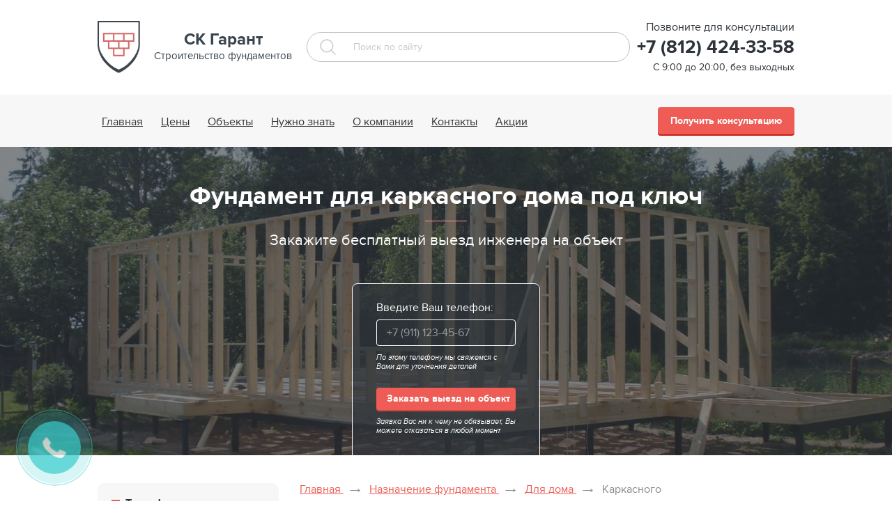

--- FILE ---
content_type: text/html; charset=UTF-8
request_url: https://fundament178.ru/naznachenie-fundamenta/dlya-doma/karkasnyij
body_size: 10546
content:
<!DOCTYPE html>
<html>

<head>
  <meta charset="utf-8">
  <title>Фундамент для каркасного дома. Как выбрать, какой лучше. Строим под ключ</title>
  <meta name="viewport" content="width=device-width, initial-scale=1, user-scalable=no, maximum-scale=1">
  <meta name="description" content="Строительство фундамента для каркасного дома под ключ в Санкт-Петербурге и Ленинградской Области - СК Гарант. Строим более 10 лет. Более 400 объектов. Гарантия на работы 10 лет. Звоните!">
  <link rel="stylesheet" type="text/css" href="/assets/templates/default/css/styles.css">
  <!--[if IE 8]><link rel="stylesheet" type="text/css" href="/assets/templates/default/css/ie8-styles.css"><![endif]-->
  <!--[if IE 9]><link rel="stylesheet" type="text/css" href="/assets/templates/default/css/ie9-styles.css"><![endif]-->
  <script type="text/javascript" src="/assets/templates/default/js/modernizr.js"></script>
  <script type="text/javascript" src="/assets/templates/default/js/tformer.js"></script>
  <link rel="shortcut icon" href="/assets/templates/default/images/favicon.ico" type="image/x-icon">
  <link rel="apple-touch-icon" href="/assets/templates/default/images/apple-touch-icon.png">
  <!--[if IE]><script src="http://html5shiv.googlecode.com/svn/trunk/html5.js"></script><![endif]-->
  
  <style>
  
  .offer-block {
    background-image: url(/assets/images/resources/13/bg/svai.jpg);
  }
  </style>
      <script type="text/javascript">(window.Image ? (new Image()) : document.createElement('img')).src = 'https://vk.com/rtrg?p=VK-RTRG-206556-fjKqU';</script>
  
<link rel="stylesheet" href="/assets/components/ms2gallery/css/web/default.css" type="text/css" />
<link rel="stylesheet" href="/assets/components/msearch2/css/web/default.css" type="text/css" />

	<script type="text/javascript">
		if (typeof mse2Config == "undefined") {mse2Config = {"cssUrl":"\/assets\/components\/msearch2\/css\/web\/","jsUrl":"\/assets\/components\/msearch2\/js\/web\/","actionUrl":"\/assets\/components\/msearch2\/action.php"};}
		if (typeof mse2FormConfig == "undefined") {mse2FormConfig = {};}
		mse2FormConfig["a15e28f265c2091c8da123a9bc0c24ba8f130181"] = {"autocomplete":"results","queryVar":"query","minQuery":3,"pageId":47};
	</script>
<link rel="stylesheet" href="/assets/components/pdotools/css/pdopage.min.css" type="text/css" />
<script type="text/javascript">pdoPage = {callbacks: {}, keys: {}, configs: {}};</script>
</head>
<body>

    <!--Шапка-->

  <div class="header-block">
    <div class="w-clearfix center-container">
      <div class="header-wrapper w-clearfix">
        <a href="/" title="Главная страница">
          <div class="logo-wrapper w-clearfix">
            <img width="61" src="/assets/templates/default/images/x2-logo.png" class="header-logo" title="Фундамент 178" alt="Фундамент 178">
            <div class="descriptor">СК Гарант<br><span>Строительство фундаментов</span></div>
          </div>
        </a>
        
        <!--Форма поиска-->
        
        <div class="search-wrapper w-clearfix">
          
          <form data-key="a15e28f265c2091c8da123a9bc0c24ba8f130181" action="/search" method="get" class="msearch2 search-form w-clearfix" id="mse2_form">
  <input type="text" class="search-input"  name="query" placeholder="Поиск по сайту" value="">
  <div class="result-block">Задан пустой поисковый запрос</div>
  <button type="submit" class="search-button">Поиск</button>
</form>
<script>
  var my_form_id = new tFormer('mse2_form', {
    fields: {
      query: '* l>0'
    },
    onerror: function () {
        $( this ).next( '.result-block' ).removeClass( 'ok' ).addClass( 'error' );
      },
    onvalid: function () {
      $( this ).next( '.result-block' ).removeClass( 'error' ).addClass( 'ok' );
    }
  });
</script>
        </div>
        
                
        
        <div class="header-phone-wrapper w-clerafix">
          <div class="call-me">Позвоните для консультации</div>
          <a class="phone-number" href="tel:+78124243358">+7 (812) 424-33-58</a>
          <div class="header-time">С 9:00 до 20:00, без выходных</div>
        </div>
        
      </div>
    </div>
  </div>

  <!--Верхнее меню-->

  <div class="title-menu-block w-clearfix">
    <div class="center-container w-clearfix">
      <div class="pen-outer">
        <div class="pulldown">
          <div class="pulldown-toggle pulldown-toggle-round">
            <div class="lines"></div>
          </div>
          <div class="pulldown-menu">
            <ul>
              <li><a href="/" title="Главная">Главная</a></li>
              <li><a href="/czenyi" title="Цены">Цены</a></li>
              <li><a href="/obektyi" title="Объекты">Объекты</a></li>
              <li><a href="/nuzhno-znat" title="Нужно знать">Нужно знать</a></li>
              <li><a href="/o-kompanii" title="О компании">О компании</a></li>
              <li><a href="/o-kompanii/kontaktyi" title="Контакты">Контакты</a></li>
              <li><a href="/akcii" title="Акции">Акции</a></li>
            </ul>
          </div>
        </div>
      </div>
      <div class="pop-up-button" id="menu-header-button">Получить консультацию</div>
    </div>
  </div>  
      
  <!--Блок с оффером-->

  <div class="offer-block">
    <div class="w-clearfix center-container">
      <div class="title-content-wrapper">
        <h1 class="offer-text">Фундамент для каркасного дома под ключ</h1>
        <div class="offer-subtitle">Закажите бесплатный выезд инженера на объект</div>
        <div class="w-form title-form-wrapper">
          <form id="offer-form" class="title-form" action="/assets/templates/default/forms/handler.php" method="POST" novalidate>
            <label for="offer-phone" class="title-form-label">Введите Ваш телефон:</label>
            <input id="offer-phone" type="text" placeholder="+7 (911) 123-45-67" name="phone" class="w-input title-form-input">
            <div class="form-input-description">По этому телефону мы свяжемся с Вами для уточнения деталей</div>
            <input class="w-button title-send-button" type="submit" value="Заказать выезд на объект">
            <div class="form-input-description">Заявка Вас ни к чему не обязывает, Вы можете отказаться в любой момент</div>
            <input type="hidden" name="form" value="Фундамент 178 — Заявка на выезд (Оффер на первом экране)">
            <input type="hidden" name="site_name" value="Фундамент 178">
            <input type="hidden" name="site_mail" value="info@fundament178.ru">
          </form>
          <script>
            var my_form_id = new tFormer('offer-form', {
              fields: {
                phone: '* p'
              }
            });
          </script>
        </div>
      </div>
    </div>
    <div class="offer-overlay"></div>
  </div>
  <!--Текст статьи-->

  <div class="content-block w-clearfix">
    <div class="center-container w-clearfix">

      <!--Боковое меню-->
      
        <div class="side-menu">
          
          <div class="side-menu-title-dummy"></div><div class="side-menu-title" title="Меню">Меню</div>
            
            <ul class="side-menu-outer"><li class="sidebar-title"><span></span><a href="/tipyi-fundamentov">Типы фундаментов</a></li><ul class="side-menu-inner"><li><a href="/tipyi-fundamentov/monolitnyij">Плита</a></li><li><a href="/tipyi-fundamentov/lentochnyij">Ленточный</a><ul class="side-menu-inner"><li><a href="/tipyi-fundamentov/lentochnyij/melkozaglublennyj">Мелкозаглубленный</a></li><li><a href="/nuzhno-znat/chto-nuzhno-znat-o-lentochnom-fundamente/lentochnyj-fundament-s-rostverkom">Ленточный фундамент с ростверком</a></li></ul></li><li><a href="/tipyi-fundamentov/rostverkovyj">Ростверковый</a><ul class="side-menu-inner"><li><a href="/tipyi-fundamentov/rostverkovyj/plita-s-rostverkom">Плита с ростверком</a></li><li><a href="/tipyi-fundamentov/rostverkovyj/buronabivnoj-s-rostverkom">Буронабивной с ростверком</a></li><li><a href="/tipyi-fundamentov/rostverkovyj/svajno-rostverkovyij">Свайно-ростверковый</a></li></ul></li><li><a href="/tipyi-fundamentov/plitnyij">УШП</a></li><li><a href="/tipyi-fundamentov/stolbchatyij">Столбчатый</a></li><li><a href="/tipyi-fundamentov/svajnyij">Свайный</a><ul class="side-menu-inner"><li><a href="/tipyi-fundamentov/svajnyij/svajno-vintovoj">Свайно-винтовой</a></li></ul></li><li><a href="/tipyi-fundamentov/cokolnyj-etazh">Цокольный этаж</a></li><li><a href="/tipyi-fundamentov/drugie-tipy-fundamentov">Другие типы фундаментов</a><ul class="side-menu-inner"><li><a href="/tipyi-fundamentov/drugie-tipy-fundamentov/zhelezobetonnyj-sbornyj-fundament">Железобетонный сборный фундамент</a></li><li><a href="/nuzhno-znat/pro-monolitnuyu-plitu/monolitnaya-plita-s-cokolem">Монолитная плита с цоколем</a></li><li><a href="/tipyi-fundamentov/drugie-tipy-fundamentov/monolitnyj-fundament-s-podvalom">Монолитный с подвалом</a></li><li><a href="/tipyi-fundamentov/drugie-tipy-fundamentov/fundament-iz-blokov">Фундамент из блоков</a></li><li><a href="/tipyi-fundamentov/drugie-tipy-fundamentov/fundament-iz-zhelezobetonnyh-blokov">Фундамент из железобетонных блоков</a></li><li><a href="/tipyi-fundamentov/drugie-tipy-fundamentov/betonnaya-plita">Бетонная плита</a></li><li><a href="/tipyi-fundamentov/drugie-tipy-fundamentov/finskaya-fundamentnaya-plita">Финская фундаментная плита</a></li><li><a href="/tipyi-fundamentov/drugie-tipy-fundamentov/plitnyj-fundament-s-rebrami">Плитный  с ребрами</a></li><li><a href="/tipyi-fundamentov/drugie-tipy-fundamentov/fundament-plita-s-verhnim-rostverkom-pod-klyuch">Плита с верхним ростверком</a></li><li><a href="/tipyi-fundamentov/drugie-tipy-fundamentov/fundament-plita-s-nizhnim-rostverkom-pod-klyuch">Плита с нижним ростверком</a></li><li><a href="/tipyi-fundamentov/drugie-tipy-fundamentov/monolitnyj-fundament-pod-kolonnu">Монолитный фундамент под колонну</a></li><li><a href="/tipyi-fundamentov/drugie-tipy-fundamentov/monolitnoe-perekrytie-pod-klyuch">Монолитное перекрытие под ключ</a></li><li><a href="/tipyi-fundamentov/drugie-tipy-fundamentov/betonnaya-podushka">Бетонная подушка</a></li></ul></li></ul><li class="sidebar-title"><span></span><a href="/naznachenie-fundamenta">Назначение фундамента</a></li><ul class="side-menu-inner"><li><a href="/naznachenie-fundamenta/dlya-doma">Для дома</a><ul class="side-menu-inner"><li><a href="/naznachenie-fundamenta/dlya-doma/kirpichnyij">Кирпичного</a></li><li><a href="/naznachenie-fundamenta/dlya-doma/iz-penoblokov">Из пеноблоков</a></li><li><a href="/naznachenie-fundamenta/dlya-doma/karkasnyij">Каркасного</a></li><li><a href="/naznachenie-fundamenta/dlya-doma/iz-brusa">Из бруса</a></li><li><a href="/naznachenie-fundamenta/dlya-doma/iz-gazobetona">Из газобетона</a></li></ul></li><li><a href="/naznachenie-fundamenta/dlya-bani">Для бани</a></li><li><a href="/naznachenie-fundamenta/dlya-zabora">Для забора</a></li><li><a href="/naznachenie-fundamenta/dlya-tepliczyi">Для теплицы</a></li></ul><li class="sidebar-title"><span></span><a href="/drugie-uslugi/geologiya-uchastka">Геология</a></li><li class="sidebar-title"><span></span><a href="/drugie-uslugi/drenazh-fundamenta-pod-klyuch">Дренаж фундамента</a></li><li class="sidebar-title"><span></span><a href="/drugie-uslugi/remont-fundamenta">Ремонт фундамента</a></li><li class="sidebar-title"><span></span><a href="/drugie-uslugi/otmostka">Отмостка</a></li><li class="sidebar-title"><span></span><a href="/proekt">Проектирование</a></li><li class="sidebar-title"><span></span><a href="/drugie-uslugi/otdelka">Отделка</a></li><li class="sidebar-title"><span></span><a href="/drugie-uslugi/otsypka-uchastka">Отсыпка участка</a></li></ul>          
        </div>

      <!--Правая колонка-->

      <div class="content-wrapper service w-clearfix">

                <!--Хлебные крошки-->
        
        <div class="breadcrumbs w-clearfix"><span itemscope itemtype="http://data-vocabulary.org/Breadcrumb">
                              <a href="/" itemprop="url">
                                <span itemprop="title">Главная</span>
                              </a>
                              </span><span itemscope itemtype="http://data-vocabulary.org/Breadcrumb">
                              <a href="/naznachenie-fundamenta" itemprop="url">
                                <span itemprop="title">Назначение фундамента</span>
                              </a>
                              </span><span itemscope itemtype="http://data-vocabulary.org/Breadcrumb">
                              <a href="/naznachenie-fundamenta/dlya-doma" itemprop="url">
                                <span itemprop="title">Для дома</span>
                              </a>
                              </span><span>Каркасного</span></div>        
        <p>Каркасные дома набирают всё большую популярность в нашей стране. Сравнительно недорогие, уютные и возводимые за считанные дни, они могут стать прекрасным выбором как для дачи или загородного дома, так и для постоянного проживания. Конечно, чтобы они прослужили многие годы, нужно подобрать качественный фундамент.</p>

<p>Нашим менеджерам часто задают вопрос – какой фундамент для каркасного дома станет лучшим выбором. Как показывает практика – винтовые сваи являются вполне оправданным решением. Почему? Расскажем о них поподробнее.</p>
        
        <h2>Цены на фундамент для каркасного дома, руб.</h2>

<p>С ценами на свайно-винтовой фундамент <a href="https://fundament178.ru/tipyi-fundamentov/svajnyij/svajno-vintovoj">Вы можете ознакомиться здесь</a></p>

<p>Стоимость всех видов фундаментов <a href="https://fundament178.ru/czenyi">Вы можете увидеть здесь</a></p>

<h2>Преимущества и недостатки свайного фундамента</h2>

<p>Это основание представляет собой некоторое количество свай, вкрученных по периметру дома, а также под несущими стенами, и объединяющего их между собой ростверка. Почему же свайный фундамент так популярен? Перечислим для начала его преимущества:</p>

<ul>
	<li>Быстрота возведения – при использовании железобетонного или деревянного ростверка работа может быть завершена за считанные дни;</li>
	<li>Низкая стоимость – в большинстве случаев он обходится дешевле, чем ленточный, не говоря уж плитный фундамент;</li>
	<li>Устанавливать его можно в любое время года, как летом, так и зимой;</li>
	<li>Возможность использования на любом грунте – как обычном, так и болотистом и сильно пучинистом. Сваи упираются в плотный грунт, даже если при этом их длина будет достигать 5-6 метров, что гарантирует надежность;</li>
	<li>При установке может компенсировать неровности участка.</li>
</ul>

<p>Конечно, как у любой строительной технологии, у свайного фундамента кроме плюсов есть и минусы. Главным из них является малая несущая способность – для дома из кирпича, бетона и даже дерева он в большинстве случаев не подходит. Но для легкой каркасной постройки он является идеальным решением. Кроме того, нужно правильно провести расчеты, иметь специальное оборудование и навык для правильной установки.</p>

<h2>Процесс монтажа</h2>

<p>Строительство фундамента состоит из следующих шагов:</p>

<ol>
	<li>Удаление верхнего слоя грунта;</li>
	<li>Разметка на местности;</li>
	<li>Вкручивание свай при помощи специального оборудования;</li>
	<li>При необходимости – обрезание свай до соответствующей высоты;</li>
	<li>Монтаж ростверка</li>
</ol>

<p>Спустя неделю опалубку можно снимать, а ещё через 2-3 недели начинается строительство дома на новом фундаменте.</p>

<p><img alt="свайно-винтовой фундамент для каркасного дома под ключ" height="400" src="/assets/images/resources/13/22.jpg" /></p>

<h2>Какие услуги предоставляем мы</h2>

<p>Если вы обратитесь в СК Гарант, то вам будет предоставлен широкий комплекс услуг. Наши сотрудники могут выполнить все работы – от подбора фундамента до проектирования и монтажа или же любой из этих этапов на выбор клиента.</p>

<p>Работая в Санкт-Петербурге и Ленинградской Области много лет, мы привыкли дорожить своей репутацией. Выполнив сотни заказов, мы сумели доказать клиентам, что работаем не только качественно, но и действительно быстро.</p>
        <div class="next-step-block service w-clearfix">
          <div class="next-step-wrapper w-clearfix">
            <h2 class="next-step-h2">Получить бесплатную консультацию инженера</h2>
            <img width="330" src="/assets/templates/default/images/x2-next-step-small.jpg" class="next-step-calc" title="" alt="">
            <div class="w-form next-step-form-wrapper w-clearfix">
              <form id="content-form" class="next-step-form" action="/assets/templates/default/forms/handler.php" method="POST" novalidate>
                <label for="content-phone" class="next-step-label">Введите Ваш телефон:</label>
                <input id="content-phone" type="text" placeholder="+7 (911) 123-45-67" name="phone" class="w-input next-step-input">
                <div class="next-step-descriptor-input">По этому номеру мы свяжемся с Вами для консультации</div>
                <input class="w-button send-button" type="submit" value="Получить консультацию">
                <div class="next-step-descriptor-input">Получение консультации вас НИ к чему не обязывает. Вы можете отказаться в любой момент</div>
                <input type="hidden" name="form" value="Фундамент 178 — Получить консультацию (Форма на странице услуг)">
                <input type="hidden" name="site_name" value="Фундамент 178">
                <input type="hidden" name="site_mail" value="info@fundament178.ru">
              </form>
              <script>
                var my_form_id = new tFormer('content-form', {
                  fields: {
                    phone: '* p'
                  }
                });
              </script>
            </div>
          </div>
        </div>        
        <div class="social-block">
          <div class="social-title">Понравилась статья? Поделитесь в соцсетях</div>
          <script src="//yastatic.net/es5-shims/0.0.2/es5-shims.min.js"></script>
<script src="//yastatic.net/share2/share.js"></script>
<div class="ya-share2" data-services="vkontakte,facebook,odnoklassniki,gplus,twitter,telegram" data-counter=""></div>
        </div>
        
      </div>
    </div>
  </div>
  
  <!--Похожие статьи-->


  
<div class="also-interesting-block w-clearfix">
  <div class="center-container">
    <h2>Также Вас может заинтересовать</h2>
    <div class="blog-articles-outer w-clearfix">
      <div id="services">
      <div class="pagination"><ul class="pagination"><li class="disabled"><span>Первая</span></li><li class="disabled"><span>&laquo;</span></li><li class="active"><a href="/naznachenie-fundamenta/dlya-doma/karkasnyij?service=1">1</a></li><li><a href="/naznachenie-fundamenta/dlya-doma/karkasnyij?service=2">2</a></li><li><a href="/naznachenie-fundamenta/dlya-doma/karkasnyij?service=3">3</a></li><li><a href="/naznachenie-fundamenta/dlya-doma/karkasnyij?service=4">4</a></li><li><a href="/naznachenie-fundamenta/dlya-doma/karkasnyij?service=5">5</a></li><li class="control"><a href="/naznachenie-fundamenta/dlya-doma/karkasnyij?service=2">&raquo;</a></li><li class="control"><a href="/naznachenie-fundamenta/dlya-doma/karkasnyij?service=8">Последняя</a></li></ul></div>
        <div class="services-wrapper w-clearfix">

      <div class="blog-article-link-wrapper">
                           <div class="blog-article-link-title">Бетонная подушка</div>
                           <a href="/tipyi-fundamentov/drugie-tipy-fundamentov/betonnaya-podushka" title="Бетонная подушка" class="blog-article-link-button">Читать статью</a>
                           <div class="blog-article-thumb-overlay"></div>
                           <img src="/assets/images/resources/140/preview/fuff.jpg" width="320" title="Бетонная подушка" alt="Бетонная подушка">
                         </div>
<div class="blog-article-link-wrapper">
                           <div class="blog-article-link-title">Столбчато-ленточный фундамент</div>
                           <a href="/nuzhno-znat/kakoy-vibrat/stolbchato-lentochnyj-fundament" title="Столбчато-ленточный фундамент" class="blog-article-link-button">Читать статью</a>
                           <div class="blog-article-thumb-overlay"></div>
                           <img src="/assets/images/resources/125/preview/stolbchatyj-fundament-dlya-derevyannogo-doma2.jpg" width="320" title="Столбчато-ленточный фундамент" alt="Столбчато-ленточный фундамент">
                         </div>
<div class="blog-article-link-wrapper right">
                              <div class="blog-article-link-title">Фундамент плита под дом из газобетона</div>
                              <a href="" title="Фундамент плита под дом из газобетона" class="blog-article-link-button">Читать статью</a>
                              <div class="blog-article-thumb-overlay"></div>
                              <img src="/assets/images/resources/123/preview/30518-2.jpg" width="320" title="Фундамент плита под дом из газобетона" alt="Фундамент плита под дом из газобетона">
                            </div>
<div class="blog-article-link-wrapper">
                           <div class="blog-article-link-title">Монтаж монолитной плиты фундамента</div>
                           <a href="/nuzhno-znat/kakoy-vibrat/montazh-monolitnoj-plity-fundamenta" title="Монтаж монолитной плиты фундамента" class="blog-article-link-button">Читать статью</a>
                           <div class="blog-article-thumb-overlay"></div>
                           <img src="/assets/images/resources/97/preview/monolitnaya-plita-fundament2.jpg" width="320" title="Монтаж монолитной плиты фундамента" alt="Монтаж монолитной плиты фундамента">
                         </div>
<div class="blog-article-link-wrapper">
                           <div class="blog-article-link-title">Фундамент утепленная плита</div>
                           <a href="/nuzhno-znat/ushp/fundament-uteplennaya-plita" title="Фундамент утепленная плита" class="blog-article-link-button">Читать статью</a>
                           <div class="blog-article-thumb-overlay"></div>
                           <img src="/assets/images/resources/99/preview/ushp.jpg" width="320" title="Фундамент утепленная плита" alt="Фундамент утепленная плита">
                         </div>
<div class="blog-article-link-wrapper right">
                              <div class="blog-article-link-title">Монолитный фундамент плита для коттеджа</div>
                              <a href="" title="Монолитный фундамент плита для коттеджа" class="blog-article-link-button">Читать статью</a>
                              <div class="blog-article-thumb-overlay"></div>
                              <img src="/assets/images/resources/103/preview/monolitnaya-plita-fundament.jpg" width="320" title="Монолитный фундамент плита для коттеджа" alt="Монолитный фундамент плита для коттеджа">
                            </div>
    
          </div>
        </div>
      </div>
    </div>
  </div>
  
      
    <!--Связаные объекты портфолио-->
  
  <div class="portfolio-preview-block">
    <div class="center-container">
      <h2>Наши реализованные проекты</h2>
    </div>
    <div class="center-container alt">
      
        
            <div class="ms2Gallery preview-carousel">
                            <a href="/assets/images/resources/29/308.jpg" class="fancybox preview-gallery-img" rel="preview-gallery">
                    <img src="[data-uri]" data-src="/assets/images/resources/29/preview/308.jpg" alt="3.08" title="3.08" class="lazy-load">
                </a>
                            <a href="/assets/images/resources/27/127.jpg" class="fancybox preview-gallery-img" rel="preview-gallery">
                    <img src="[data-uri]" data-src="/assets/images/resources/27/preview/127.jpg" alt="1.27" title="1.27" class="lazy-load">
                </a>
                            <a href="/assets/images/resources/56/407.jpg" class="fancybox preview-gallery-img" rel="preview-gallery">
                    <img src="[data-uri]" data-src="/assets/images/resources/56/preview/407.jpg" alt="4.07" title="4.07" class="lazy-load">
                </a>
                            <a href="/assets/images/resources/141/205.jpg" class="fancybox preview-gallery-img" rel="preview-gallery">
                    <img src="[data-uri]" data-src="/assets/images/resources/141/preview/205.jpg" alt="2.05" title="2.05" class="lazy-load">
                </a>
                            <a href="/assets/images/resources/29/302.jpg" class="fancybox preview-gallery-img" rel="preview-gallery">
                    <img src="[data-uri]" data-src="/assets/images/resources/29/preview/302.jpg" alt="3.02" title="3.02" class="lazy-load">
                </a>
                            <a href="/assets/images/resources/27/129.jpg" class="fancybox preview-gallery-img" rel="preview-gallery">
                    <img src="[data-uri]" data-src="/assets/images/resources/27/preview/129.jpg" alt="1.29" title="1.29" class="lazy-load">
                </a>
                            <a href="/assets/images/resources/56/405.jpg" class="fancybox preview-gallery-img" rel="preview-gallery">
                    <img src="[data-uri]" data-src="/assets/images/resources/56/preview/405.jpg" alt="4.05" title="4.05" class="lazy-load">
                </a>
                            <a href="/assets/images/resources/55/svai-rostv3.jpg" class="fancybox preview-gallery-img" rel="preview-gallery">
                    <img src="[data-uri]" data-src="/assets/images/resources/55/preview/svai-rostv3.jpg" alt="svai-rostv3" title="svai-rostv3" class="lazy-load">
                </a>
                            <a href="/assets/images/resources/29/303.jpg" class="fancybox preview-gallery-img" rel="preview-gallery">
                    <img src="[data-uri]" data-src="/assets/images/resources/29/preview/303.jpg" alt="3.03" title="3.03" class="lazy-load">
                </a>
                            <a href="/assets/images/resources/56/401.jpg" class="fancybox preview-gallery-img" rel="preview-gallery">
                    <img src="[data-uri]" data-src="/assets/images/resources/56/preview/401.jpg" alt="4.01" title="4.01" class="lazy-load">
                </a>
                            <a href="/assets/images/resources/141/203.jpg" class="fancybox preview-gallery-img" rel="preview-gallery">
                    <img src="[data-uri]" data-src="/assets/images/resources/141/preview/203.jpg" alt="2.03" title="2.03" class="lazy-load">
                </a>
                            <a href="/assets/images/resources/29/310.jpg" class="fancybox preview-gallery-img" rel="preview-gallery">
                    <img src="[data-uri]" data-src="/assets/images/resources/29/preview/310.jpg" alt="3.10" title="3.10" class="lazy-load">
                </a>
                            <a href="/assets/images/resources/27/121.jpg" class="fancybox preview-gallery-img" rel="preview-gallery">
                    <img src="[data-uri]" data-src="/assets/images/resources/27/preview/121.jpg" alt="1.21" title="1.21" class="lazy-load">
                </a>
                            <a href="/assets/images/resources/56/406.jpg" class="fancybox preview-gallery-img" rel="preview-gallery">
                    <img src="[data-uri]" data-src="/assets/images/resources/56/preview/406.jpg" alt="4.06" title="4.06" class="lazy-load">
                </a>
                            <a href="/assets/images/resources/141/207.jpg" class="fancybox preview-gallery-img" rel="preview-gallery">
                    <img src="[data-uri]" data-src="/assets/images/resources/141/preview/207.jpg" alt="2.07" title="2.07" class="lazy-load">
                </a>
                            <a href="/assets/images/resources/29/305.jpg" class="fancybox preview-gallery-img" rel="preview-gallery">
                    <img src="[data-uri]" data-src="/assets/images/resources/29/preview/305.jpg" alt="3.05" title="3.05" class="lazy-load">
                </a>
                            <a href="/assets/images/resources/27/128.jpg" class="fancybox preview-gallery-img" rel="preview-gallery">
                    <img src="[data-uri]" data-src="/assets/images/resources/27/preview/128.jpg" alt="1.28" title="1.28" class="lazy-load">
                </a>
                            <a href="/assets/images/resources/56/408.jpg" class="fancybox preview-gallery-img" rel="preview-gallery">
                    <img src="[data-uri]" data-src="/assets/images/resources/56/preview/408.jpg" alt="4.08" title="4.08" class="lazy-load">
                </a>
                            <a href="/assets/images/resources/29/309.jpg" class="fancybox preview-gallery-img" rel="preview-gallery">
                    <img src="[data-uri]" data-src="/assets/images/resources/29/preview/309.jpg" alt="3.09" title="3.09" class="lazy-load">
                </a>
                            <a href="/assets/images/resources/27/122.jpg" class="fancybox preview-gallery-img" rel="preview-gallery">
                    <img src="[data-uri]" data-src="/assets/images/resources/27/preview/122.jpg" alt="1.22" title="1.22" class="lazy-load">
                </a>
                </div>
    <div class="carousel-arrows tree"></div>
        </div>
    <a href="/obektyi" title="Наши объекты" class="pop-up-button calc test">Посмотреть все объекты</a>
  </div>  
    <!--Наши лица-->
  
  <div class="team-block w-clearfix">
    <div class="center-container w-clearfix">
      <h2>Наши лица</h2>
      <div class="team-wrapper w-clearfix">
        <div class="team-container">
          <img src="[data-uri]" data-src="/assets/templates/default/images/team/eng2.png" width="150" class="lazy-load">
          <div class="team-title">Илья Тюрин</div>
          <div class="team-position">Инженер</div>
        </div>
        <div class="team-container">
          <img src="[data-uri]" data-src="/assets/templates/default/images/team/pro2.png" width="150" class="lazy-load">
          <div class="team-title">Сергей Торопов</div>
          <div class="team-position">Прораб</div>
        </div>
        <div class="team-container">
          <img src="[data-uri]" data-src="/assets/templates/default/images/team/pro3.png" width="150" class="lazy-load">
          <div class="team-title">Дмитрий Итчин</div>
          <div class="team-position">Прораб</div>
        </div>            
        <div class="team-container">
          <img src="[data-uri]" data-src="/assets/templates/default/images/team/x2-team-dummy.png" width="150" class="lazy-load">
          <div class="team-title">Ольга Торопова</div>
          <div class="team-position">Менеджер</div>
        </div>
      </div>
    </div>
  </div>  
    <!--Преимущества-->

  <div class="company-reason-block w-clearfix">
    <div class="center-container">
      <h2>5 причин обратиться в СК Гарант</h2>
      <div class="company-advs-wrapper w-clearfix">
        <div class="w-clearfix company-adv-wrapper">
          <div class="company-adv">
            <img width="68" src="[data-uri]" data-src="/assets/templates/default/images/x2-company-icon-01.png" class="lazy-load company-adv-img" title="Сваи от 1500 руб." alt="Сваи от 1500 руб.">
            <div class="company-adv-title">Выгодные цены</div>
          </div>
        </div>
        <div class="w-clearfix company-adv-wrapper">
          <div class="company-adv">
            <img width="76" src="[data-uri]" data-src="/assets/templates/default/images/x2-company-icon-02.png" class="lazy-load company-adv-img company-img-01" title="Забиваем сваи любого сечения" alt="Забиваем сваи любого сечения">
            <div class="company-adv-title">Точные замеры и проект</div>
          </div>
        </div>
        <div class="w-clearfix company-adv-wrapper three">
          <div class="company-adv">
            <img width="66" src="[data-uri]" data-src="/assets/templates/default/images/x2-company-icon-03.png" class="lazy-load company-adv-img" title="Поставка свай до 3-х дней" alt="Поставка свай до 3-х дней">
            <div class="company-adv-title">Соблюдение сроков</div>
          </div>
        </div>
        <div class="w-clearfix company-adv-wrapper fourth">
          <div class="company-adv">
            <img width="101" src="[data-uri]" data-src="/assets/templates/default/images/x2-company-icon-04.png" class="lazy-load company-adv-img company-img-04" title="Собственный парк спецтехники" alt="Собственный парк спецтехники">
            <div class="company-adv-title">Своя техника</div>
          </div>
        </div>
        <div class="w-clearfix company-adv-wrapper right">
          <div class="company-adv">
            <img width="78" src="[data-uri]" data-src="/assets/templates/default/images/x2-company-icon-05.png" class="lazy-load company-adv-img" title="Выполнение заказов от организаций и частных лиц" alt="Выполнение заказов от организаций и частных лиц">
            <div class="company-adv-title">Лучшие бригады
            </div>
          </div>
        </div>
      </div>
    </div>
  </div>  
      
    
  
  <!--Карта с адресом-->

  <div class="w-clearfix map-block">
    <div class="map-overlay">
      <div class="map-text-container">
        <h2 class="map-h2">Наши контакты</h2>
        <div class="contacts-title">Адрес:</div>
        <div class="contacts-description">Санкт-Петербург, ул. Седова, 11а
        <br>Бизнес-центр "Эврика", офис 207</div>
        <div class="contacts-title">Телефон:</div>
        <a href="tel:+78124243358" class="contacts-description">+7 (812) 424-33-58</a>
        <div class="contacts-title">E-mail:</div>
        <a class="contacts-description" href="mailto:info@fundament178.ru">info@fundament178.ru</a>
      </div>
    </div>
    <div id="map"></div>
  </div>

  <!--Остались вопросы-->

  <div class="any-questions-block">
    <div class="center-container">
      <div class="question-text">Остались вопросы?</div>
      <div class="pop-up-button any-question">Задайте их нашему инженеру</div>
    </div>
  </div>

  <!--Подвал-->

  <div class="footer-block">
    <div class="w-clearfix center-container">
      <div class="phone-and-menu-wrapper">
        <div class="footer-phone-block">
          <a class="footer-text" href="tel:+78124243358">+7 (812) 424-33-58</a>
          <div class="footer-pop-up-button">Заказать звонок</div>
          <div class="footer-social">
            <a href="https://vk.com/fundamenton" title="Группа ВКонтакте">
              <img src="[data-uri]" data-src="/assets/templates/default/images/x2-vk-icon.png" width="32" class="lazy-load">
            </a>
            <a href="https://www.facebook.com/groups/fundament178/" title="Группа Facebook">
              <img src="[data-uri]" data-src="/assets/templates/default/images/x2-fb-icon.png" width="15" class="lazy-load">
            </a>
            <a href="https://www.instagram.com/skgarant/" title="Мы в Инстаграм">
              <img src="[data-uri]" data-src="/assets/templates/default/images/x2-insta-icon.png" width="25" class="lazy-load">
            </a>
          </div>
        </div>
        <ul class="w-list-unstyled footer-menu">
          <li><a href="/" title="Главная">Главная</a></li>
          <li><a href="/o-kompanii" title="О компании">О компании</a></li>
          <li><a href="/obektyi" title="Объекты">Объекты</a></li>
          <li><a href="/nuzhno-znat" title="Нужно знать">Нужно знать</a></li>
          <li><a href="/o-kompanii/kontaktyi" title="Контакты">Контакты</a></li>
        </ul>
      </div>
      <div class="copyright-wrapper">
        <div class="w-clearfix footer-copyright-block">
          <div class="copyright-block">© 2010-2017 СК "Гарант"
            <br>Все права защищены
          </div>
          <a href="/sitemap" class="site-map-link" title="Карта сайта">Карта сайта</a></div>
      </div>
      <a href="/" title="Главная страница"><div class="footer-logo-wrapper"><img width="260" src="[data-uri]" data-src="/assets/templates/default/images/x2-footer-logo.png" class="footer-logo lazy-load">
      </div></a>
    </div>
  </div>
  
  <!--Фиксированная форма «Обратный звонок»-->
    
    
  <div id="popup_toggle">
    <div class="circlephone" style="transform-origin: center;"></div>
    <div class="circle-fill" style="transform-origin: center;"></div>
    <div class="img-circle" style="transform-origin: center;">
      <div class="img-circleblock" style="transform-origin: center;"></div>
    </div>
  </div>
  
  <div class="fix-block">
    <div class="fix-container">
      <div class="fix-cross"></div>
      <div class="fix-form-wrapper w-form">
        <form class="form-block" id="fix-form" method="post" action="/assets/templates/default/forms/handler.php" novalidate>
          <div class="fix-form-question">Есть вопросы? Звоните</div>
          
          <a href="tel:+7+712424335+7" class="phone-number">+7 (812) 424-33-58</a>
 
          <div class="fix-title-form">Оставьте номер телефона</div>
          <div class="fix-title-description">Мы свяжемся с&nbsp;вами и&nbsp;ответим на&nbsp;вопросы о&nbsp;предоставляемых услугах.</div>
          <div class="form-block-wrapper">
            <label class="next-step-label" for="fix-phone">Введите ваш телефон</label>
            <input class="w-input next-step-input" id="fix-phone" type="text" name="phone">
            <div class="form-input-description dark">По этому телефону с Вами свяжется инженер для консультации</div>
          </div>
          <div class="form-block-wrapper">
            <input class="w-button send-button" type="submit" value="Отправить">
            <div class="form-input-description dark">Заявка вас ни к чему НЕ обязывает.
              <br>Вы можете отказаться в любой момент</div>
          </div>
          <input type="hidden" name="form" value="Фундамент 178 — Боковая форма">
          <input type="hidden" name="site_name" value="Фундамент 178">
          <input type="hidden" name="site_mail" value="info@fundament178.ru">
        </form>
        <script>
          var my_form_id = new tFormer('fix-form', {
            fields: {
              phone: '* p'
            }
          });
        </script>
      </div>
      <div class="fix-copyright">© 2010-2017 СК "Гарант"</div>
    </div>
    <div class="fix-overlay"></div>
  </div>

  <!--Всплывающие окна-->

  <div class="pop-up-block">
    <div class="pop-up-overlay"></div>
    <div class="pop-up-scroll-wrapper">
      
      <!--Форма: «Получить адрес по SMS»-->

      <div class="w-form pop-up-form-wrapper pop-up-form-1">
        <span class="cross-icon"></span>
        <form id="pop-up-form-1" action="/assets/templates/default/forms/handler.php" method="POST" novalidate>
          <label for="pop-up-form-1-phone" class="next-step-label">Введите Ваш телефон:</label>
          <input id="pop-up-form-1-phone" type="text" placeholder="+7 (911) 123-45-67" name="phone" class="w-input next-step-input">
          <div class="form-input-description dark">На этот номер мы направи Вам адрес нашего офиса</div>
          <input type="submit" value="Отправить" class="w-button send-button">
          <input type="hidden" name="form" value="Фундамент 178 — Направить адрес офиса по SMS">
          <input type="hidden" name="site_name" value="Фундамент 178">
          <input type="hidden" name="site_mail" value="info@fundament178.ru">
          <div class="form-input-description dark">Заявка Вас ни к чему не обязывает, Вы можете отказаться в любой момент</div>
        </form>
        <script>
          var my_form_id = new tFormer('pop-up-form-1', {
            fields: {
              phone: '* p'
            }
          });
        </script>
      </div>

      <!--Форма: «Получить консультацию инженера»-->

      <div class="w-form pop-up-form-wrapper pop-up-form-2">
        <span class="cross-icon"></span>
        <form id="pop-up-form-2" action="/assets/templates/default/forms/handler.php" method="POST" novalidate>
          <label for="pop-up-form-2-phone" class="next-step-label">Введите Ваш телефон:</label>
          <input id="pop-up-form-2-phone" type="text" placeholder="+7 (911) 123-45-67" name="phone" class="w-input next-step-input">
          <div class="form-input-description dark">По этому телефону с Вами свяжется инженер для консультации</div>
          <input type="submit" value="Отправить" class="w-button send-button">
          <input type="hidden" name="form" value="Фундамент 178 — Получить консультацию инженера">
          <input type="hidden" name="site_name" value="Фундамент 178">
          <input type="hidden" name="site_mail" value="info@fundament178.ru">
          <div class="form-input-description dark">Консультация Вас ни к чему не обязывает, Вы можете отказаться в любой момент</div>
        </form>
        <script>
          var my_form_id = new tFormer('pop-up-form-2', {
            fields: {
              phone: '* p'
            }
          });
        </script>
      </div>

      <!--Форма: «Остались вопросы?»-->

      <div class="w-form pop-up-form-wrapper pop-up-form-3">
        <span class="cross-icon"></span>
        <form id="pop-up-form-3" action="/assets/templates/default/forms/handler.php" method="POST" novalidate>
          <label for="pop-up-form-3-phone" class="next-step-label">Введите Ваш телефон:</label>
          <input id="pop-up-form-3-phone" type="text" placeholder="+7 (911) 123-45-67" name="phone" class="w-input next-step-input">
          <div class="form-input-description dark">По этому телефону с Вами свяжется инженер для консультации</div>
          <label for="pop-up-form-text" class="next-step-label">Введите Ваш вопрос:</label>
          <textarea id="pop-up-form-text" onkeyup="javascript:countme();" type="text" placeholder="Ваше сообщение" name="text" class="w-input next-step-input"></textarea>
          <input type="submit" value="Отправить" class="w-button send-button">
          <input type="hidden" name="form" value="Фундамент 178 — Остались вопросы?">
          <input type="hidden" name="site_name" value="Фундамент 178">
          <input type="hidden" name="site_mail" value="info@fundament178.ru">
          <div class="form-input-description dark">Консультация Вас ни к чему не обязывает, Вы можете отказаться в любой момент</div>
        </form>
        <script>
          var my_form_id = new tFormer('pop-up-form-3', {
            fields: {
              phone: '* p'
            }
          });
        </script>
      </div>

      <!--Форма: «Заказать звонок (подвал)»-->

      <div class="w-form pop-up-form-wrapper pop-up-form-4">
        <span class="cross-icon"></span>
        <form id="pop-up-form-4" action="/assets/templates/default/forms/handler.php" method="POST" novalidate>
          <label for="pop-up-form-4-phone" class="next-step-label">Введите Ваш телефон:</label>
          <input id="pop-up-form-4-phone" type="text" placeholder="+7 (911) 123-45-67" name="phone" class="w-input next-step-input">
          <div class="form-input-description dark">По этому телефону с Вами свяжется менеджер для консультации</div>
          <input type="submit" value="Отправить" class="w-button send-button">
          <input type="hidden" name="form" value="Фундамент 178 — Заказать звонок (подвал)">
          <input type="hidden" name="site_name" value="Фундамент 178">
          <input type="hidden" name="site_mail" value="info@fundament178.ru">
          <div class="form-input-description dark">Консультация Вас ни к чему не обязывает, Вы можете отказаться в любой момент</div>
        </form>
        <script>
          var my_form_id = new tFormer('pop-up-form-4', {
            fields: {
              phone: '* p'
            }
          });
        </script>
      </div>
      
      <div class="pop-up-scroll-overlay"></div>
    </div>
  </div>

  <!--Кнопка «Вверх»-->
  <div class="top-link" id="toTop"></div>  
    
  
  <!--Счётчики и скрипты-->
  
  <!--Google карты-->
  
  <script>
  
    var myLatLng = {lat: 59.901932, lng: 30.394704};
  
    var map;
    function initMap() {

      map = new google.maps.Map(document.getElementById('map'), {
        center: {lat: 59.9, lng: 30.24},
        zoom: 8,
        maxZoom: 17,
        minZoom: 11,
        mapTypeControl: false,
        disableDefaultUI: true
      });

      map.setOptions({styles: styles['silver']});
      
      var marker = new google.maps.Marker({
        position: myLatLng,
        map: map,
      	icon: {
      		url: '/assets/templates/default/images/x2-map-icon.png',
      		scaledSize: new google.maps.Size(83, 122)
      	}
      });

    }
    

    var styles = {
      default: null,
      silver: [
        {
          elementType: 'geometry',
          stylers: [{color: '#eaeaea'}]
        },
        {
          elementType: 'labels.icon',
          stylers: [{visibility: 'off'}]
        },
        {
          elementType: 'labels.text.fill',
          stylers: [{color: '#616161'}]
        },
        {
          elementType: 'labels.text.stroke',
          stylers: [{color: '#f5f5f5'}]
        },
        {
          featureType: 'administrative.land_parcel',
          elementType: 'labels.text.fill',
          stylers: [{color: '#bdbdbd'}]
        },
        {
          featureType: 'poi',
          elementType: 'geometry',
          stylers: [{color: '#eeeeee'}]
        },
        {
          featureType: 'poi',
          elementType: 'labels.text.fill',
          stylers: [{color: '#757575'}]
        },
        {
          featureType: 'poi.park',
          elementType: 'geometry',
          stylers: [{color: '#e5e5e5'}]
        },
        {
          featureType: 'poi.park',
          elementType: 'labels.text.fill',
          stylers: [{color: '#9e9e9e'}]
        },
        {
          featureType: 'road',
          elementType: 'geometry',
          stylers: [{color: '#ffffff'}]
        },
        {
          featureType: 'road.arterial',
          elementType: 'labels.text.fill',
          stylers: [{color: '#757575'}]
        },
        {
          featureType: 'road.highway',
          elementType: 'geometry',
          stylers: [{color: '#dadada'}]
        },
        {
          featureType: 'road.highway',
          elementType: 'labels.text.fill',
          stylers: [{color: '#616161'}]
        },
        {
          featureType: 'road.local',
          elementType: 'labels.text.fill',
          stylers: [{color: '#9e9e9e'}]
        },
        {
          featureType: 'transit.line',
          elementType: 'geometry',
          stylers: [{color: '#e5e5e5'}]
        },
        {
          featureType: 'transit.station',
          elementType: 'geometry',
          stylers: [{color: '#eeeeee'}]
        },
        {
          featureType: 'water',
          elementType: 'geometry',
          stylers: [{color: '#d0d0d0'}]
        },
        {
          featureType: 'water',
          elementType: 'labels.text.fill',
          stylers: [{color: '#9e9e9e'}]
        }
      ]
    };


  </script>
  <script async defer
    src="https://maps.googleapis.com/maps/api/js?key=AIzaSyBKYzO69SKX51oS15QRXw3Ye4h3ALEvWkA&callback=initMap">
  </script>

  <script type="text/javascript" src="https://ajax.googleapis.com/ajax/libs/jquery/1.11.1/jquery.min.js"></script>
  <script type="text/javascript" src="/assets/templates/default/js/jquery.fancybox.js"></script>
  <script type="text/javascript" src="/assets/templates/default/js/jquery.fancybox-thumbs.js"></script>
  <script type="text/javascript" src="/assets/templates/default/js/owl.carousel.js"></script>
  <script type="text/javascript" src="/assets/templates/default/js/scripts.js"></script>
  <script>
    jQuery(function ($) {
      $("#pop-up-form-1-phone").mask("+7 (999) 999-99-99");
      $("#pop-up-form-2-phone").mask("+7 (999) 999-99-99");
      $("#pop-up-form-3-phone").mask("+7 (999) 999-99-99");
      $("#pop-up-form-4-phone").mask("+7 (999) 999-99-99");
      $("#offer-phone").mask("+7 (999) 999-99-99");
      $("#content-phone").mask("+7 (999) 999-99-99");
      $("#fix-phone").mask("+7 (999) 999-99-99");
    });
  </script>
<!-- Global site tag (gtag.js) - Google Analytics -->
<script async src="https://www.googletagmanager.com/gtag/js?id=UA-74611727-4"></script>
<script>
  window.dataLayer = window.dataLayer || [];
  function gtag(){dataLayer.push(arguments);}
  gtag('js', new Date());

  gtag('config', 'UA-74611727-4');
</script>
<!-- Yandex.Metrika counter -->
<script type="text/javascript" >
    (function (d, w, c) {
        (w[c] = w[c] || []).push(function() {
            try {
                w.yaCounter46628121 = new Ya.Metrika({
                    id:46628121,
                    clickmap:true,
                    trackLinks:true,
                    accurateTrackBounce:true,
                    webvisor:true
                });
            } catch(e) { }
        });

        var n = d.getElementsByTagName("script")[0],
            s = d.createElement("script"),
            f = function () { n.parentNode.insertBefore(s, n); };
        s.type = "text/javascript";
        s.async = true;
        s.src = "https://mc.yandex.ru/metrika/watch.js";

        if (w.opera == "[object Opera]") {
            d.addEventListener("DOMContentLoaded", f, false);
        } else { f(); }
    })(document, window, "yandex_metrika_callbacks");
</script>
<noscript><div><img src="https://mc.yandex.ru/watch/46628121" style="position:absolute; left:-9999px;" alt="" /></div></noscript>
<!-- /Yandex.Metrika counter -->

  <!--[if lte IE 9]><script src="//cdnjs.cloudflare.com/ajax/libs/placeholders/3.0.2/placeholders.min.js"></script><![endif]-->
  
  

<script type="text/javascript">ms2GalleryConfig={"cssUrl":"\/assets\/components\/ms2gallery\/css\/web\/","jsUrl":"\/assets\/components\/ms2gallery\/js\/web\/"};</script>
<script type="text/javascript" src="/assets/components/ms2gallery/js/web/default.js"></script>
<script type="text/javascript" src="/assets/components/msearch2/js/web/default.js"></script>

	<script type="text/javascript">
		if ($("form.msearch2").length) {
			mSearch2.Form.initialize("form.msearch2");
		}
	</script>
<script type="text/javascript" src="/assets/components/pdotools/js/pdopage.min.js"></script>
<script type="text/javascript">pdoPage.initialize({"wrapper":"#services","rows":"#services .services-wrapper","pagination":"#services .pagination","link":"#services .pagination a","more":"#services .loadmore-button","moreTpl":"<div class=\"loadmore-wrapper\"><button class=\"loadmore-button\">\u041f\u043e\u043a\u0430\u0437\u0430\u0442\u044c \u0431\u043e\u043b\u044c\u0448\u0435 \u0441\u0442\u0430\u0442\u0435\u0439<\/button><\/div>","mode":"button","history":0,"pageVarKey":"service","pageLimit":"6","assetsUrl":"\/assets\/components\/pdotools\/","connectorUrl":"\/assets\/components\/pdotools\/connector.php","pageId":13,"hash":"e0a09c5857857761307ca07d3ccedcdb36335e3f","scrollTop":true});</script>
</body>

</html>

--- FILE ---
content_type: text/css
request_url: https://fundament178.ru/assets/templates/default/css/styles.css
body_size: 70188
content:
/*Подключение шрифтов*/

@font-face {
  font-family: 'ProximaNovaBold';
  src: url('../fonts/proximanova-bold-webfont.eot');
  src: url('../fonts/proximanova-bold-webfont.eot?#iefix') format('embedded-opentype'), url('../fonts/proximanova-bold-webfont.woff') format('woff'), url('../fonts/proximanova-bold-webfont.woff2') format('woff2'), url('../fonts/proximanova-bold-webfont.ttf') format('truetype'), url('../fonts/proximanova-bold-webfont.svg#proximanova-bold-webfont') format('svg');
  font-weight: normal;
  font-style: normal;
}

@font-face {
  font-family: 'ProximaNovaRegular';
  src: url('../fonts/proximanova-reg-webfont.eot');
  src: url('../fonts/proximanova-reg-webfont.eot?#iefix') format('embedded-opentype'), url('../fonts/proximanova-reg-webfont.woff') format('woff'), url('../fonts/proximanova-reg-webfont.woff2') format('woff2'), url('../fonts/proximanova-reg-webfont.ttf') format('truetype'), url('../fonts/proximanova-reg-webfont.svg#proximanova-reg-webfont') format('svg');
  font-weight: normal;
  font-style: normal;
}

@font-face {
  font-family: 'ProximaNovaItalic';
  src: url('../fonts/proximanova-regit-webfont.eot');
  src: url('../fonts/proximanova-regit-webfont.eot?#iefix') format('embedded-opentype'), url('../fonts/proximanova-regit-webfont.woff') format('woff'), url('../fonts/proximanova-regit-webfont.woff2') format('woff2'), url('../fonts/proximanova-regit-webfont.ttf') format('truetype'), url('../fonts/proximanova-regit-webfont.svg#proximanova-regit-webfont') format('svg');
  font-weight: normal;
  font-style: normal;
}


/*Normalize*/

html {
  font-family: sans-serif;
  -ms-text-size-adjust: 100%;
  -webkit-text-size-adjust: 100%;
  -webkit-font-smoothing: antialiased
}

body {
  margin: 0
}

article,
aside,
details,
figcaption,
figure,
footer,
header,
hgroup,
main,
menu,
nav,
section,
summary {
  display: block
}

audio,
canvas,
progress,
video {
  display: inline-block;
  vertical-align: baseline
}

audio:not([controls]) {
  display: none;
  height: 0
}

[hidden],
template {
  display: none
}

a {
  background-color: transparent;
  color: inherit
}

a:active,
a:hover {
  outline: 0;
  text-decoration: none;
}

abbr[title] {
  border-bottom: 1px dotted
}

b,
strong {
  font-weight: bold
}

dfn {
  font-style: italic
}

h1 {
  font-size: 2em;
  margin: .67em 0
}

mark {
  background: #ff0;
  color: #000
}

small {
  font-size: 80%
}

sub,
sup {
  font-size: 75%;
  line-height: 0;
  position: relative;
  vertical-align: baseline
}

sup {
  top: -0.5em
}

sub {
  bottom: -0.25em
}

img {
  border: 0
}

svg:not(:root) {
  overflow: hidden
}

figure {
  margin: 1em 40px
}

hr {
  box-sizing: content-box;
  height: 0
}

pre {
  overflow: auto
}

code,
kbd,
pre,
samp {
  font-family: monospace, monospace;
  font-size: 1em
}

button,
input,
optgroup,
select,
textarea {
  color: inherit;
  font: inherit;
  margin: 0
}

button {
  overflow: visible
}

button,
select {
  text-transform: none
}

button,
html input[type="button"],
input[type="reset"] {
  -webkit-appearance: button;
  cursor: pointer
}

button[disabled],
html input[disabled] {
  cursor: default
}

button::-moz-focus-inner,
input::-moz-focus-inner {
  border: 0;
  padding: 0
}

input {
  line-height: normal
}

input[type="checkbox"],
input[type="radio"] {
  box-sizing: border-box;
  padding: 0
}

input[type="number"]::-webkit-inner-spin-button,
input[type="number"]::-webkit-outer-spin-button {
  height: auto
}

input[type="search"] {
  -webkit-appearance: textfield;
  box-sizing: content-box
}

input[type="search"]::-webkit-search-cancel-button,
input[type="search"]::-webkit-search-decoration {
  -webkit-appearance: none
}

fieldset {
  border: 1px solid #c0c0c0;
  margin: 0 2px;
  padding: .35em .625em .75em
}

legend {
  border: 0;
  padding: 0
}

textarea {
  overflow: auto
}

optgroup {
  font-weight: bold
}

table {
  border-collapse: collapse;
  border-spacing: 0
}

td,
th {
  padding: 0
}


/* Общие стили */

@font-face {
  font-family: 'webflow-icons';
  src: url([data-uri]) format('truetype'), url([data-uri]) format('woff');
  font-weight: normal;
  font-style: normal
}

[class^="w-icon-"],
[class*=" w-icon-"] {
  font-family: 'webflow-icons';
  speak: none;
  font-style: normal;
  font-weight: normal;
  font-variant: normal;
  text-transform: none;
  line-height: 1;
  -webkit-font-smoothing: antialiased;
  -moz-osx-font-smoothing: grayscale
}

.w-icon-slider-right:before {
  content: "\e600"
}

.w-icon-slider-left:before {
  content: "\e601"
}

.w-icon-nav-menu:before {
  content: "\e602"
}

.w-icon-arrow-down:before,
.w-icon-dropdown-toggle:before {
  content: "\e603"
}

* {
  -webkit-box-sizing: border-box;
  -moz-box-sizing: border-box;
  box-sizing: border-box
}

html {
  height: 100%
}

body {
  margin: 0;
  min-height: 100%;
  background-color: #fff;
  font-family: Arial, sans-serif;
  font-size: 14px;
  line-height: 20px;
  color: #2e343a;
  overflow-x: hidden;
}

img {
  vertical-align: middle;
  display: inline-block;
}

html.w-mod-touch * {
  background-attachment: scroll !important
}

.w-block {
  display: block
}

.w-inline-block {
  max-width: 100%;
  display: inline-block
}

.w-clearfix:before,
.w-clearfix:after {
  content: " ";
  display: table
}

.w-clearfix:after {
  clear: both
}

.w-preserve-3d {
  transform-style: preserve-3d
}

.w-hidden {
  display: none
}

.w-button {
  display: inline-block;
  padding: 9px 15px;
  color: white;
  border: 0;
  line-height: inherit;
  text-decoration: none;
  cursor: pointer;
  border-radius: 0
}

input.w-button {
  -webkit-appearance: button
}

html[data-w-dynpage] [data-w-cloak] {
  color: transparent !important
}

h1,
h2,
h3,
h4,
h5,
h6 {
  font-weight: normal!important;
  margin-bottom: 10px;
  line-height: 120%;
}

h1 {
  font-size: 38px;
  line-height: 44px;
  margin-top: 20px
}

h2 {
  font-size: 20px;
  line-height: 120%;
  margin-top: 20px
}

h1:after,
h2:after, .cases-title:after {
  content: "";
  display: block;
  margin-top: 12px;
  width: 100%;
  height: 1px;
  background: #d8d8d8;
}

h3 {
  font-size: 24px;
  line-height: 30px;
  margin-top: 20px
}

h4 {
  font-size: 18px;
  line-height: 24px;
  margin-top: 10px
}

h5 {
  font-size: 14px;
  line-height: 20px;
  margin-top: 10px
}

h6 {
  font-size: 12px;
  line-height: 18px;
  margin-top: 10px
}

p {
  margin-top: 0;
  margin-bottom: 10px
}

a:focus {
  outline: 0
}

blockquote {
  margin: 0 0 10px 0;
  padding: 10px 20px;
  border-left: 5px solid #E2E2E2;
  font-size: 18px;
  line-height: 22px
}

figure {
  margin: 0;
  margin-bottom: 10px
}

figcaption {
  margin-top: 5px;
  text-align: center
}

ul,
ol {
  margin-top: 0;
  margin-bottom: 10px;
}

.w-list-unstyled {
  padding-left: 0;
  list-style: none
}

.w-embed:before,
.w-embed:after {
  content: " ";
  display: table
}

.w-embed:after {
  clear: both
}

.w-video {
  width: 100%;
  position: relative;
  padding: 0
}

.w-video iframe,
.w-video object,
.w-video embed {
  position: absolute;
  top: 0;
  left: 0;
  width: 100%;
  height: 100%
}

fieldset {
  padding: 0;
  margin: 0;
  border: 0
}

button,
html input[type="button"],
input[type="reset"] {
  border: 0;
  cursor: pointer;
  -webkit-appearance: button
}

.w-form {
  margin: 0 0 15px
}

.w-form-done {
  display: none;
  padding: 20px;
  text-align: center;
  background-color: #dddddd
}

.w-form-fail {
  display: none;
  margin-top: 10px;
  padding: 10px;
  background-color: #ffdede
}

label {
  display: block;
  margin-bottom: 5px;
}

.w-input,
.w-select {
  display: block;
  width: 100%;
  height: 38px;
  padding: 8px 12px;
  margin-bottom: 10px;
  font-size: 14px;
  line-height: 1.42857143;
  color: #333333;
  vertical-align: middle;
  background-color: #ffffff;
  border: 1px solid #cccccc
}

.w-input:focus,
.w-select:focus {
  outline: 0
}

.w-input[disabled],
.w-select[disabled],
.w-input[readonly],
.w-select[readonly],
fieldset[disabled] .w-input,
fieldset[disabled] .w-select {
  cursor: not-allowed;
  background-color: #eeeeee
}

textarea.w-input,
textarea.w-select {
  height: auto
}

.w-select {
  background-image: -webkit-linear-gradient(white 0, #f3f3f3 100%);
  background-image: linear-gradient(white 0, #f3f3f3 100%)
}

.w-select[multiple] {
  height: auto
}

.w-form-label {
  display: inline-block;
  cursor: pointer;
  font-weight: normal;
  margin-bottom: 0
}

.w-checkbox,
.w-radio {
  display: block;
  margin-bottom: 5px;
  padding-left: 20px
}

.w-checkbox:before,
.w-radio:before,
.w-checkbox:after,
.w-radio:after {
  content: " ";
  display: table
}

.w-checkbox:after,
.w-radio:after {
  clear: both
}

.w-checkbox-input,
.w-radio-input {
  margin: 4px 0 0;
  margin-top: 1px \9;
  line-height: normal;
  float: left;
  margin-left: -20px
}

.w-radio-input {
  margin-top: 3px
}

.w-container {
  margin-left: auto;
  margin-right: auto;
  max-width: 940px
}

.w-container:before,
.w-container:after {
  content: " ";
  display: table
}

.w-container:after {
  clear: both
}

.w-container .w-row {
  margin-left: -10px;
  margin-right: -10px
}

.w-row:before,
.w-row:after {
  content: " ";
  display: table
}

.w-row:after {
  clear: both
}

.w-row .w-row {
  margin-left: 0;
  margin-right: 0
}

.w-col {
  position: relative;
  float: left;
  width: 100%;
  min-height: 1px;
  padding-left: 10px;
  padding-right: 10px
}

.w-col .w-col {
  padding-left: 0;
  padding-right: 0
}

.w-col-1 {
  width: 8.33333333%
}

.w-col-2 {
  width: 16.66666667%
}

.w-col-3 {
  width: 25%
}

.w-col-4 {
  width: 33.33333333%
}

.w-col-5 {
  width: 41.66666667%
}

.w-col-6 {
  width: 50%
}

.w-col-7 {
  width: 58.33333333%
}

.w-col-8 {
  width: 66.66666667%
}

.w-col-9 {
  width: 75%
}

.w-col-10 {
  width: 83.33333333%
}

.w-col-11 {
  width: 91.66666667%
}

.w-col-12 {
  width: 100%
}

.w-hidden-main {
  display: none !important
}

@media screen and (max-width:991px) {
  .w-container {
    max-width: 728px
  }
  .w-hidden-main {
    display: inherit !important
  }
  .w-hidden-medium {
    display: none !important
  }
  .w-col-medium-1 {
    width: 8.33333333%
  }
  .w-col-medium-2 {
    width: 16.66666667%
  }
  .w-col-medium-3 {
    width: 25%
  }
  .w-col-medium-4 {
    width: 33.33333333%
  }
  .w-col-medium-5 {
    width: 41.66666667%
  }
  .w-col-medium-6 {
    width: 50%
  }
  .w-col-medium-7 {
    width: 58.33333333%
  }
  .w-col-medium-8 {
    width: 66.66666667%
  }
  .w-col-medium-9 {
    width: 75%
  }
  .w-col-medium-10 {
    width: 83.33333333%
  }
  .w-col-medium-11 {
    width: 91.66666667%
  }
  .w-col-medium-12 {
    width: 100%
  }
  .w-col-stack {
    width: 100%;
    left: auto;
    right: auto
  }
}

@media screen and (max-width:767px) {
  .w-hidden-main {
    display: inherit !important
  }
  .w-hidden-medium {
    display: inherit !important
  }
  .w-hidden-small {
    display: none !important
  }
  .w-row,
  .w-container .w-row {
    margin-left: 0;
    margin-right: 0
  }
  .w-col {
    width: 100%;
    left: auto;
    right: auto
  }
  .w-col-small-1 {
    width: 8.33333333%
  }
  .w-col-small-2 {
    width: 16.66666667%
  }
  .w-col-small-3 {
    width: 25%
  }
  .w-col-small-4 {
    width: 33.33333333%
  }
  .w-col-small-5 {
    width: 41.66666667%
  }
  .w-col-small-6 {
    width: 50%
  }
  .w-col-small-7 {
    width: 58.33333333%
  }
  .w-col-small-8 {
    width: 66.66666667%
  }
  .w-col-small-9 {
    width: 75%
  }
  .w-col-small-10 {
    width: 83.33333333%
  }
  .w-col-small-11 {
    width: 91.66666667%
  }
  .w-col-small-12 {
    width: 100%
  }
}

@media screen and (max-width:479px) {
  .w-container {
    max-width: none
  }
  .w-hidden-main {
    display: inherit !important
  }
  .w-hidden-medium {
    display: inherit !important
  }
  .w-hidden-small {
    display: inherit !important
  }
  .w-hidden-tiny {
    display: none !important
  }
  .w-col {
    width: 100%
  }
  .w-col-tiny-1 {
    width: 8.33333333%
  }
  .w-col-tiny-2 {
    width: 16.66666667%
  }
  .w-col-tiny-3 {
    width: 25%
  }
  .w-col-tiny-4 {
    width: 33.33333333%
  }
  .w-col-tiny-5 {
    width: 41.66666667%
  }
  .w-col-tiny-6 {
    width: 50%
  }
  .w-col-tiny-7 {
    width: 58.33333333%
  }
  .w-col-tiny-8 {
    width: 66.66666667%
  }
  .w-col-tiny-9 {
    width: 75%
  }
  .w-col-tiny-10 {
    width: 83.33333333%
  }
  .w-col-tiny-11 {
    width: 91.66666667%
  }
  .w-col-tiny-12 {
    width: 100%
  }
}

.w-widget {
  position: relative
}

.w-widget-map {
  width: 100%;
  height: 400px
}

.w-widget-map label {
  width: auto;
  display: inline
}

.w-widget-map img {
  max-width: inherit
}

.w-widget-map .gm-style-iw {
  width: 90% !important;
  height: auto !important;
  top: 7px !important;
  left: 6% !important;
  display: inline;
  text-align: center;
  overflow: hidden
}

.w-widget-map .gm-style-iw+div {
  display: none
}

.w-widget-twitter {
  overflow: hidden
}

.w-widget-twitter-count-shim {
  display: inline-block;
  vertical-align: top;
  position: relative;
  width: 28px;
  height: 20px;
  text-align: center;
  background: white;
  border: #758696 solid 1px;
  border-radius: 3px
}

.w-widget-twitter-count-shim * {
  pointer-events: none;
  -webkit-user-select: none;
  -moz-user-select: none;
  -ms-user-select: none;
  user-select: none
}

.w-widget-twitter-count-shim .w-widget-twitter-count-inner {
  position: relative;
  font-size: 15px;
  line-height: 12px;
  text-align: center;
  color: #999;
  font-family: serif
}

.w-widget-twitter-count-shim .w-widget-twitter-count-clear {
  position: relative;
  display: block
}

.w-widget-twitter-count-shim.w--large {
  width: 36px;
  height: 28px;
  margin-left: 7px
}

.w-widget-twitter-count-shim.w--large .w-widget-twitter-count-inner {
  font-size: 18px;
  line-height: 18px
}

.w-widget-twitter-count-shim:not(.w--vertical) {
  margin-left: 5px;
  margin-right: 8px
}

.w-widget-twitter-count-shim:not(.w--vertical).w--large {
  margin-left: 6px
}

.w-widget-twitter-count-shim:not(.w--vertical):before,
.w-widget-twitter-count-shim:not(.w--vertical):after {
  top: 50%;
  left: 0;
  border: solid transparent;
  content: " ";
  height: 0;
  width: 0;
  position: absolute;
  pointer-events: none
}

.w-widget-twitter-count-shim:not(.w--vertical):before {
  border-color: rgba(117, 134, 150, 0);
  border-right-color: #5d6c7b;
  border-width: 4px;
  margin-left: -9px;
  margin-top: -4px
}

.w-widget-twitter-count-shim:not(.w--vertical).w--large:before {
  border-width: 5px;
  margin-left: -10px;
  margin-top: -5px
}

.w-widget-twitter-count-shim:not(.w--vertical):after {
  border-color: rgba(255, 255, 255, 0);
  border-right-color: white;
  border-width: 4px;
  margin-left: -8px;
  margin-top: -4px
}

.w-widget-twitter-count-shim:not(.w--vertical).w--large:after {
  border-width: 5px;
  margin-left: -9px;
  margin-top: -5px
}

.w-widget-twitter-count-shim.w--vertical {
  width: 61px;
  height: 33px;
  margin-bottom: 8px
}

.w-widget-twitter-count-shim.w--vertical:before,
.w-widget-twitter-count-shim.w--vertical:after {
  top: 100%;
  left: 50%;
  border: solid transparent;
  content: " ";
  height: 0;
  width: 0;
  position: absolute;
  pointer-events: none
}

.w-widget-twitter-count-shim.w--vertical:before {
  border-color: rgba(117, 134, 150, 0);
  border-top-color: #5d6c7b;
  border-width: 5px;
  margin-left: -5px
}

.w-widget-twitter-count-shim.w--vertical:after {
  border-color: rgba(255, 255, 255, 0);
  border-top-color: white;
  border-width: 4px;
  margin-left: -4px
}

.w-widget-twitter-count-shim.w--vertical .w-widget-twitter-count-inner {
  font-size: 18px;
  line-height: 22px
}

.w-widget-twitter-count-shim.w--vertical.w--large {
  width: 76px
}

.w-widget-gplus {
  overflow: hidden
}

.w-background-video {
  position: relative;
  overflow: hidden;
  height: 500px;
  color: white
}

.w-background-video>video {
  background-size: cover;
  background-position: 50% 50%;
  position: absolute;
  right: -100%;
  bottom: -100%;
  top: -100%;
  left: -100%;
  margin: auto;
  min-width: 100%;
  min-height: 100%;
  z-index: -100
}

.w-slider {
  position: relative;
  height: 300px;
  text-align: center;
  background: #dddddd;
  clear: both;
  -webkit-tap-highlight-color: rgba(0, 0, 0, 0);
  tap-highlight-color: rgba(0, 0, 0, 0)
}

.w-slider-mask {
  position: relative;
  display: block;
  overflow: hidden;
  z-index: 1;
  left: 0;
  right: 0;
  height: 100%;
  white-space: nowrap
}

.w-slide {
  position: relative;
  display: inline-block;
  vertical-align: top;
  width: 100%;
  height: 100%;
  white-space: normal;
  text-align: left
}

.w-slider-nav {
  position: absolute;
  z-index: 2;
  top: auto;
  right: 0;
  bottom: 0;
  left: 0;
  margin: auto;
  padding-top: 10px;
  height: 40px;
  text-align: center;
  -webkit-tap-highlight-color: rgba(0, 0, 0, 0);
  tap-highlight-color: rgba(0, 0, 0, 0)
}

.w-slider-nav.w-round>div {
  border-radius: 100%
}

.w-slider-nav.w-num>div {
  width: auto;
  height: auto;
  padding: .2em .5em;
  font-size: inherit;
  line-height: inherit
}

.w-slider-nav.w-shadow>div {
  box-shadow: 0 0 3px rgba(51, 51, 51, 0.4)
}

.w-slider-nav-invert {
  color: #fff
}

.w-slider-nav-invert>div {
  background-color: rgba(34, 34, 34, 0.4)
}

.w-slider-nav-invert>div.w-active {
  background-color: #222
}

.w-slider-dot {
  position: relative;
  display: inline-block;
  width: 1em;
  height: 1em;
  background-color: rgba(255, 255, 255, 0.4);
  cursor: pointer;
  margin: 0 3px .5em;
  transition: background-color 100ms, color 100ms
}

.w-slider-dot.w-active {
  background-color: #fff
}

.w-slider-arrow-left,
.w-slider-arrow-right {
  position: absolute;
  width: 80px;
  top: 0;
  right: 0;
  bottom: 0;
  left: 0;
  margin: auto;
  cursor: pointer;
  overflow: hidden;
  color: white;
  font-size: 40px;
  -webkit-tap-highlight-color: rgba(0, 0, 0, 0);
  tap-highlight-color: rgba(0, 0, 0, 0);
  -webkit-user-select: none;
  -moz-user-select: none;
  -ms-user-select: none;
  user-select: none
}

.w-slider-arrow-left [class^="w-icon-"],
.w-slider-arrow-right [class^="w-icon-"],
.w-slider-arrow-left [class*=" w-icon-"],
.w-slider-arrow-right [class*=" w-icon-"] {
  position: absolute
}

.w-slider-arrow-left {
  z-index: 3;
  right: auto
}

.w-slider-arrow-right {
  z-index: 4;
  left: auto
}

.w-icon-slider-left,
.w-icon-slider-right {
  top: 0;
  right: 0;
  bottom: 0;
  left: 0;
  margin: auto;
  width: 1em;
  height: 1em
}

.w-dropdown {
  display: inline-block;
  position: relative;
  text-align: left;
  margin-left: auto;
  margin-right: auto;
  z-index: 900
}

.w-dropdown-btn,
.w-dropdown-toggle,
.w-dropdown-link {
  position: relative;
  vertical-align: top;
  text-decoration: none;
  color: #222222;
  padding: 20px;
  text-align: left;
  margin-left: auto;
  margin-right: auto;
  white-space: nowrap
}

.w-dropdown-toggle {
  -webkit-user-select: none;
  -moz-user-select: none;
  -ms-user-select: none;
  user-select: none;
  display: inline-block;
  cursor: pointer;
  padding-right: 40px
}

.w-dropdown-toggle:focus {
  outline: 0
}

.w-icon-dropdown-toggle {
  position: absolute;
  top: 0;
  right: 0;
  bottom: 0;
  margin: auto;
  margin-right: 20px;
  width: 1em;
  height: 1em
}

.w-dropdown-list {
  position: absolute;
  background: #dddddd;
  display: none;
  min-width: 100%
}

.w-dropdown-list.w--open {
  display: block
}

.w-dropdown-link {
  padding: 10px 20px;
  display: block;
  color: #222222
}

.w-dropdown-link.w--current {
  color: #0082f3
}

.w-nav[data-collapse="all"] .w-dropdown,
.w-nav[data-collapse="all"] .w-dropdown-toggle {
  display: block
}

.w-nav[data-collapse="all"] .w-dropdown-list {
  position: static
}

@media screen and (max-width:991px) {
  .w-nav[data-collapse="medium"] .w-dropdown,
  .w-nav[data-collapse="medium"] .w-dropdown-toggle {
    display: block
  }
  .w-nav[data-collapse="medium"] .w-dropdown-list {
    position: static
  }
}

@media screen and (max-width:767px) {
  .w-nav[data-collapse="small"] .w-dropdown,
  .w-nav[data-collapse="small"] .w-dropdown-toggle {
    display: block
  }
  .w-nav[data-collapse="small"] .w-dropdown-list {
    position: static
  }
  .w-nav-brand {
    padding-left: 10px
  }
}

@media screen and (max-width:479px) {
  .w-nav[data-collapse="tiny"] .w-dropdown,
  .w-nav[data-collapse="tiny"] .w-dropdown-toggle {
    display: block
  }
  .w-nav[data-collapse="tiny"] .w-dropdown-list {
    position: static
  }
}

.w-lightbox-backdrop {
  color: #000;
  cursor: auto;
  font-family: serif;
  font-size: medium;
  font-style: normal;
  font-variant: normal;
  font-weight: normal;
  letter-spacing: normal;
  line-height: normal;
  list-style: disc;
  text-align: start;
  text-indent: 0;
  text-shadow: none;
  text-transform: none;
  visibility: visible;
  white-space: normal;
  word-break: normal;
  word-spacing: normal;
  word-wrap: normal;
  position: fixed;
  top: 0;
  right: 0;
  bottom: 0;
  left: 0;
  color: #fff;
  font-family: "Helvetica Neue", Helvetica, Ubuntu, "Segoe UI", Verdana, sans-serif;
  font-size: 17px;
  line-height: 1.2;
  font-weight: 300;
  text-align: center;
  background: rgba(0, 0, 0, 0.9);
  z-index: 2000;
  outline: 0;
  opacity: 0;
  -webkit-user-select: none;
  -moz-user-select: none;
  -ms-user-select: none;
  -webkit-tap-highlight-color: transparent;
  -webkit-transform: translate(0, 0)
}

.w-lightbox-backdrop,
.w-lightbox-container {
  height: 100%;
  overflow: auto;
  -webkit-overflow-scrolling: touch
}

.w-lightbox-content {
  position: relative;
  height: 100vh;
  overflow: hidden
}

.w-lightbox-view {
  position: absolute;
  width: 100vw;
  height: 100vh;
  opacity: 0
}

.w-lightbox-view:before {
  content: "";
  height: 100vh
}

.w-lightbox-group,
.w-lightbox-group .w-lightbox-view,
.w-lightbox-group .w-lightbox-view:before {
  height: 86vh
}

.w-lightbox-frame,
.w-lightbox-view:before {
  display: inline-block;
  vertical-align: middle
}

.w-lightbox-figure {
  position: relative;
  margin: 0
}

.w-lightbox-group .w-lightbox-figure {
  cursor: pointer
}

.w-lightbox-img {
  width: auto;
  height: auto;
  max-width: none
}

.w-lightbox-image {
  display: block;
  float: none;
  max-width: 100vw;
  max-height: 100vh
}

.w-lightbox-group .w-lightbox-image {
  max-height: 86vh
}

.w-lightbox-caption {
  position: absolute;
  right: 0;
  bottom: 0;
  left: 0;
  padding: .5em 1em;
  background: rgba(0, 0, 0, 0.4);
  text-align: left;
  text-overflow: ellipsis;
  white-space: nowrap;
  overflow: hidden
}

.w-lightbox-embed {
  position: absolute;
  top: 0;
  right: 0;
  bottom: 0;
  left: 0;
  width: 100%;
  height: 100%
}

.w-lightbox-control {
  position: absolute;
  top: 0;
  width: 4em;
  background-size: 24px;
  background-repeat: no-repeat;
  background-position: center;
  cursor: pointer;
  -webkit-transition: all .3s;
  transition: all .3s
}

.w-lightbox-left {
  display: none;
  bottom: 0;
  left: 0;
  background-image: url("[data-uri]")
}

.w-lightbox-right {
  display: none;
  right: 0;
  bottom: 0;
  background-image: url("[data-uri]")
}

.w-lightbox-close {
  right: 0;
  height: 2.6em;
  background-image: url("[data-uri]");
  background-size: 18px
}

.w-lightbox-strip {
  padding: 0 1vh;
  line-height: 0;
  white-space: nowrap;
  overflow-x: auto;
  overflow-y: hidden
}

.w-lightbox-item {
  display: inline-block;
  width: 10vh;
  padding: 2vh 1vh;
  box-sizing: content-box;
  cursor: pointer;
  -webkit-transform: translate3d(0, 0, 0)
}

.w-lightbox-active {
  opacity: .3
}

.w-lightbox-thumbnail {
  position: relative;
  height: 10vh;
  background: #222;
  overflow: hidden
}

.w-lightbox-thumbnail-image {
  position: absolute;
  top: 0;
  left: 0
}

.w-lightbox-thumbnail .w-lightbox-tall {
  top: 50%;
  width: 100%;
  -webkit-transform: translate(0, -50%);
  -ms-transform: translate(0, -50%);
  transform: translate(0, -50%)
}

.w-lightbox-thumbnail .w-lightbox-wide {
  left: 50%;
  height: 100%;
  -webkit-transform: translate(-50%, 0);
  -ms-transform: translate(-50%, 0);
  transform: translate(-50%, 0)
}

.w-lightbox-spinner {
  position: absolute;
  top: 50%;
  left: 50%;
  box-sizing: border-box;
  width: 40px;
  height: 40px;
  margin-top: -20px;
  margin-left: -20px;
  border: 5px solid rgba(0, 0, 0, 0.4);
  border-radius: 50%;
  -webkit-animation: spin .8s infinite linear;
  animation: spin .8s infinite linear
}

.w-lightbox-spinner:after {
  content: "";
  position: absolute;
  top: -4px;
  right: -4px;
  bottom: -4px;
  left: -4px;
  border: 3px solid transparent;
  border-bottom-color: #fff;
  border-radius: 50%
}

.w-lightbox-hide {
  display: none
}

.w-lightbox-noscroll {
  overflow: hidden
}

@media (min-width:768px) {
  .w-lightbox-content {
    height: 96vh;
    margin-top: 2vh
  }
  .w-lightbox-view,
  .w-lightbox-view:before {
    height: 96vh
  }
  .w-lightbox-group,
  .w-lightbox-group .w-lightbox-view,
  .w-lightbox-group .w-lightbox-view:before {
    height: 84vh
  }
  .w-lightbox-image {
    max-width: 96vw;
    max-height: 96vh
  }
  .w-lightbox-group .w-lightbox-image {
    max-width: 82.3vw;
    max-height: 84vh
  }
  .w-lightbox-left,
  .w-lightbox-right {
    display: block;
    opacity: .5
  }
  .w-lightbox-close {
    opacity: .8
  }
  .w-lightbox-control:hover {
    opacity: 1
  }
}

.w-lightbox-inactive,
.w-lightbox-inactive:hover {
  opacity: 0
}

.w-richtext:before,
.w-richtext:after {
  content: " ";
  display: table
}

.w-richtext:after {
  clear: both
}

.w-richtext ol,
.w-richtext ul {
  overflow: hidden
}

.w-richtext .w-richtext-figure-selected[data-rt-type="video"] div:before {
  outline: 2px solid #2895f7
}

.w-richtext .w-richtext-figure-selected[data-rt-type="image"] div {
  outline: 2px solid #2895f7
}

.w-richtext figure[data-rt-type="video"]>div:before {
  content: '';
  position: absolute;
  display: none;
  left: 0;
  top: 0;
  right: 0;
  bottom: 0;
  z-index: 1
}

.w-richtext figure {
  position: relative;
  max-width: 60%
}

.w-richtext figure>div:before,
.w-richtext figure img {
  cursor: default !important
}

.w-richtext figure img {
  width: 100%
}

.w-richtext figure figcaption.w-richtext-figcaption-placeholder {
  opacity: .6
}

.w-richtext figure div {
  font-size: 0;
  color: transparent
}

.w-richtext figure[data-rt-type="image"] {
  display: table
}

.w-richtext figure[data-rt-type="image"]>div {
  display: inline-block
}

.w-richtext figure[data-rt-type="image"]>figcaption {
  display: table-caption;
  caption-side: bottom
}

.w-richtext figure[data-rt-type="video"] {
  width: 60%;
  height: 0
}

.w-richtext figure[data-rt-type="video"] iframe {
  position: absolute;
  top: 0;
  left: 0;
  width: 100%;
  height: 100%
}

.w-richtext figure[data-rt-type="video"]>div {
  width: 100%
}

.w-richtext figure.w-richtext-align-center {
  margin-right: auto;
  margin-left: auto;
  clear: both
}

.w-richtext figure.w-richtext-align-center[data-rt-type="image"]>div {
  max-width: 100%
}

.w-richtext figure.w-richtext-align-normal {
  clear: both
}

.w-richtext figure.w-richtext-align-fullwidth {
  width: 100%;
  text-align: center;
  clear: both;
  display: block
}

.w-richtext figure.w-richtext-align-fullwidth>div {
  display: inline-block;
  padding-bottom: inherit
}

.w-richtext figure.w-richtext-align-fullwidth>figcaption {
  display: block
}

.w-richtext figure.w-richtext-align-floatleft {
  float: left;
  margin-right: 15px;
  clear: none
}

.w-richtext figure.w-richtext-align-floatright {
  float: right;
  margin-left: 15px;
  clear: none
}

.w-nav {
  position: relative;
  background: #dddddd;
  z-index: 1000
}

.w-nav:before,
.w-nav:after {
  content: " ";
  display: table
}

.w-nav:after {
  clear: both
}

.w-nav-brand {
  position: relative;
  float: left;
  text-decoration: none;
  color: #333333
}

.w-nav-link {
  position: relative;
  display: inline-block;
  vertical-align: top;
  text-decoration: none;
  color: #222222;
  padding: 20px;
  text-align: left;
  margin-left: auto;
  margin-right: auto
}

.w-nav-link.w--current {
  color: #0082f3
}

.w-nav-menu {
  position: relative;
  float: right
}

.w--nav-menu-open {
  display: block !important;
  position: absolute;
  top: 100%;
  left: 0;
  right: 0;
  background: #C8C8C8;
  text-align: center;
  overflow: visible;
  min-width: 200px
}

.w--nav-link-open {
  display: block;
  position: relative
}

.w-nav-overlay {
  position: absolute;
  overflow: hidden;
  display: none;
  top: 100%;
  left: 0;
  right: 0;
  width: 100%
}

.w-nav-overlay .w--nav-menu-open {
  top: 0
}

.w-nav[data-animation="over-left"] .w-nav-overlay {
  width: auto
}

.w-nav[data-animation="over-left"] .w-nav-overlay,
.w-nav[data-animation="over-left"] .w--nav-menu-open {
  right: auto;
  z-index: 1;
  top: 0
}

.w-nav[data-animation="over-right"] .w-nav-overlay {
  width: auto
}

.w-nav[data-animation="over-right"] .w-nav-overlay,
.w-nav[data-animation="over-right"] .w--nav-menu-open {
  left: auto;
  z-index: 1;
  top: 0
}

.w-nav-button {
  position: relative;
  float: right;
  padding: 18px;
  font-size: 24px;
  display: none;
  cursor: pointer;
  -webkit-tap-highlight-color: rgba(0, 0, 0, 0);
  tap-highlight-color: rgba(0, 0, 0, 0);
  -webkit-user-select: none;
  -moz-user-select: none;
  -ms-user-select: none;
  user-select: none
}

.w-nav-button.w--open {
  background-color: #C8C8C8;
  color: white
}

.w-nav[data-collapse="all"] .w-nav-menu {
  display: none
}

.w-nav[data-collapse="all"] .w-nav-button {
  display: block
}

@media screen and (max-width:991px) {
  .w-nav[data-collapse="medium"] .w-nav-menu {
    display: none
  }
  .w-nav[data-collapse="medium"] .w-nav-button {
    display: block
  }
}

@media screen and (max-width:767px) {
  .w-nav[data-collapse="small"] .w-nav-menu {
    display: none
  }
  .w-nav[data-collapse="small"] .w-nav-button {
    display: block
  }
  .w-nav-brand {
    padding-left: 10px
  }
}

@media screen and (max-width:479px) {
  .w-nav[data-collapse="tiny"] .w-nav-menu {
    display: none
  }
  .w-nav[data-collapse="tiny"] .w-nav-button {
    display: block
  }
}

.w-tabs {
  position: relative
}

.w-tabs:before,
.w-tabs:after {
  content: " ";
  display: table
}

.w-tabs:after {
  clear: both
}

.w-tab-menu {
  position: relative
}

.w-tab-link {
  position: relative;
  display: inline-block;
  vertical-align: top;
  text-decoration: none;
  padding: 9px 30px;
  text-align: left;
  cursor: pointer;
  color: #222222;
  background-color: #dddddd
}

.w-tab-link.w--current {
  background-color: #C8C8C8
}

.w-tab-content {
  position: relative;
  display: block;
  overflow: hidden
}

.w-tab-pane {
  position: relative;
  display: none
}

.w--tab-active {
  display: block
}

@media screen and (max-width:479px) {
  .w-tab-link {
    display: block
  }
}

.w-ix-emptyfix:after {
  content: ""
}

@keyframes spin {
  0% {
    transform: rotate(0deg)
  }
  100% {
    transform: rotate(360deg)
  }
}

.w-dyn-empty {
  padding: 10px;
  background-color: #dddddd
}

.w-condition-invisible {
  display: none !important
}


/* Кастомные стили */

body {
  font-family: 'ProximaNovaRegular', sans-serif;
  font-size: 16px;
  line-height: 120%;
}

h1 {
  margin-top: 0px;
  margin-bottom: 24px;
  color: #1e252c;
  font-size: 32px;
  line-height: 120%;
  font-family: 'ProximaNovaBold', sans-serif;
}

.offer-text:after {
  display: block;
  content: "";
  margin-top: 13px;
  width: 60px;
  height: 1px;
  background: #ff938e;
  margin-left: auto;
  margin-right: auto
}

h2, .cases-title {
  margin-top: 0px;
  margin-bottom: 38px;
  font-size: 20px;
  line-height: 120%;
  text-align: center;
  font-family: 'ProximaNovaBold', sans-serif;
}

p {
  margin-bottom: 10px;
  line-height: 120%;
  text-indent: 30px;
}

.offer-block {
  overflow: hidden;
  width: 100%;
  background-image: url("/assets/templates/default/images/title-bg.jpg");
  background-position: 50% 50%;
  background-size: cover;
  position: relative;
}

.offer-block .center-container {
  position: relative;
  z-index: 2;
}

.offer-block .offer-overlay {
  position: absolute;
  top: 0;
  left: 0;
  width: 100%;
  height: 100%;
  background: rgba(46, 52, 58, 0.6);
}

.service-block {
  background-color: #f1f1f1;
}

.adv-block {
  position: relative;
  padding-top: 40px;
  float: none;
}

.content-block {
  padding-top: 40px;
  padding-bottom: 20px;
}

.content-wrapper a {
  color:#ee5c55;
}

#services {
  transition: 0.2s ease;
  -webkit-transition: 0.2s ease;
}

.blog-articles-outer a {
  color: white;
}

.blog-articles-outer {

}

.paggination-link {
  color: #a3a3a3!important;
}

.paggination-link:hover {
  color: white!important;
}

.paggination-link.active {
  color: white!important;
}

.content-block h2:after,
.content-block h3:after {
  display: none;
}

.content-block p img {
  width: 100%;
  width: 100%;
}

.certificate-block {
  padding-bottom: 7px;
}

.company-reason-block {
  padding-top: 30px;
  padding-bottom: 30px;
}

.company-reason-block.alt {
  background: #f2f2f2;
  padding-top: 30px;
  padding-bottom: 30px;
  margin-bottom: 30px;
}

.company-reason-block.alt h2:after {
  display: none;
}

.testimonials-block {
  padding-bottom: 70px;
  overflow-x: hidden;
  text-align: center;
}

.director-word-block {
  padding-top: 30px;
  padding-bottom: 30px;
}

.map-block {
/*  background-image: url("/assets/templates/default/images/map-bg.jpg");*/
  background-position: 50% 50%;
  background-size: cover;
  position: relative;
}

#map {
  width: 100%;
  height: 100%;
  position: absolute;
  top: 0;
  left: 0;
  z-index: 1;
}

.any-questions-block {
  padding-bottom: 32px;
  padding-top: 32px;
  background-color: #f3f3f3;
}

.footer-block {
  padding-top: 50px;
  padding-bottom: 26px;
  background-color: #38353d;
}

.logo-wrapper {
  margin-top: 30px;
  margin-right: 80px;
  float: left;
  text-align: center;
  position: relative;
  z-index: 2;
}

.logo-wrapper img {
  position: relative;
  margin-right: 20px;
  z-index: 1;
}

.logo-wrapper .descriptor {
  position: relative;
  margin-left: auto;
  margin-right: auto;
  z-index: 2;
  text-align: center;
  color: #3b454e
}

.descriptor span {
  clear: both;
  font-family: 'ProximaNovaRegular', sans-serif;
  position: relative;
  font-size: 15px;
  margin-left: auto;
  margin-right: auto;
}

.header-logo {
  float: left;
}

.descriptor {
  float: left;
  text-align: left;
  margin-top: 16px;
  font-size: 24px;
  line-height: 90%;
  font-family: 'ProximaNovaBold', sans-serif;
}

.header-bullets-list {
  margin-top: 50px;
  margin-bottom: 0px;
  float: left;
  text-align: center;
}

.header-phone-wrapper {
  margin-top: 30px;
  top: 0;
  right: 0;
  float: right;
  position: relative;
  z-index: 2;
}

.call-me {
  text-align: right;
  font-size: 15.5px;
}

.phone-number {
  margin-top: 6px;
  font-size: 26px;
  line-height: 100%;
  font-family: 'ProximaNovaBold', sans-serif;
  text-align: right;
  position: relative;
  display: block;
  text-decoration: none;
}

.phone-number:before {
  top: 4px;
  content: "";
  position: absolute;
  width: 18px;
  height: 18px;
  background: url(../images/phone-icon.png);
  background-size: contain;
  left: -29px;
  display: none;
}

.call-button {
  margin-top: 16px;
  line-height: 100%;
  padding: 10px;
  border: 1px solid #333;
  border-radius: 4px;
  text-align: center;
  font-size: 14px;
  cursor: pointer;
  transition: 0.3s ease;
  -webkit-transition: 0.3s ease;
}

.call-button:hover {
  background: #ec5b55;
  border: 1px solid #ec5b55;
  color: white;
}

.title-menu {
  margin-top: 40px;
  float: left;
}

.pop-up-button {
  margin-top: 18px;
  margin-bottom: 18px;
  padding: 10px 18px;
  float: right;
  border-radius: 4px;
  background-color: #ee5c55;
  box-shadow: 0 2px 0 0 #c71e16;
  color: #fff;
  font-size: 14px;
  font-family: 'ProximaNovaBold', sans-serif;
  text-align: center;
  transition: 0.3s ease;
  -webkit-transition: 0.3 ease;
  cursor: pointer;
}

.pop-up-button.calc {
  margin-right: 16px;
  text-decoration: none;
  background: transparent;
  color: #333;
  box-shadow: none;
  border: 1px #333 solid;
  font-family: 'ProximaNovaRegular', sans-serif;
}

.send-button:hover,
.pop-up-button:hover {
  box-shadow: 0 0px 0 0 #c71e16;
  background: #cc4841;
  -webkit-transform: translateY(2px);
  transform: translateY(2px);
}

.pop-up-button.calc:hover {
  background-color: #ee5c55;
  -webkit-transform: translateY(0);
  transform: translateY(0);
  border-color: #ee5c55;
  color: #fff;
  box-shadow: none;
  font-weight: normal;
  font-family: 'ProximaNovaRegular', sans-serif;
}

.pop-up-button.any-question {
  margin: 0;
  margin-right: 50px;
}

.girl-img {
  position: absolute;
  height: 96%;
  width: auto;
  left: 0px;
  bottom: -72px;
  z-index: 1;
  float: left;
}

.girl-img.service {
  bottom: 0;
}

.title-content-wrapper {
  position: relative;
  z-index: 2;
}

.offer-text {
  margin-top: 50px;
  margin-bottom: 14px;
  color: #fff;
  font-size: 36px;
  line-height: 120%;
  font-family: 'ProximaNovaBold', sans-serif;
  text-align: center;
}

.price-text {
  font-size: 22px;
  line-height: 120%;
  color: white;
  margin-bottom: 10px;
  text-align: center;
}

.time-text {
  font-size: 22px;
  line-height: 120%;
  color: white;
  margin-bottom: 20px;
  text-align: center;
}

.time-text span,
.price-text span {
  font-family: 'ProximaNovaBold', sans-serif;
}

.time-text:after {
  display: block;
  content: "";
  margin-top: 20px;
  width: 60px;
  height: 1px;
  background: #ffde00;
  margin-left: auto;
  margin-right: auto
}

.offer-subtitle {
  margin-bottom: 12px;
  color: #fff;
  font-size: 22px;
  line-height: 120%;
  text-align: center;
}

.offer-subtitle.service {
  margin-bottom: 0;
}

.title-form-wrapper {
  position: relative;
  top: 37px;
  display: block;
  width: 270px;
  margin-right: auto;
  margin-left: auto;
  border: 1px solid #fff;
  border-radius: 8px;
  background-color: rgba(46, 52, 58, 0.7);
}

.title-form {
  padding: 26px 34px;
}

.title-send-button {
  width: 100%;
  margin-bottom: 10px;
  border-radius: 4px;
  background-color: #ee5c55;
  box-shadow: 0 2px 0 0 #cc4644;
  color: white;
  font-size: 14px;
  line-height: 100%;
  font-family: 'ProximaNovaBold', sans-serif;
  text-align: center;
  cursor: pointer;
  transition: 0.3s ease;
  -webkit-transition: 0.3s ease;
}

.title-send-button:hover {
  box-shadow: 0 0px 0 0 #ee5c55;
  background: #cc4644;
  -webkit-transform: translateY(2px);
  transform: translateY(2px);
}

.form-input-description {
  margin-bottom: 24px;
  color: #fff;
  font-size: 11px;
  line-height: 120%;
  font-family: 'ProximaNovaItalic', sans-serif;
}

.form-input-description.dark {
  color: #333;
}

.adv-link {
  position: relative;
  float: left;
  width: 300px;
  height: 200px;
  margin-right: 20px;
  border: 1px solid #acacac;
  border-radius: 4px;
  transition: 0.3s ease;
  -webkit-transition: 0.3s ease;
  background: white;
}

.adv-link:hover {
  box-shadow: 0px 4px 6px 0 #e2e2e2;
  -ms-transform: translateY(-4px);
  -webkit-transform: translateY(-4px);
  transform: translateY(-4px);
}

.adv-link.right {
  margin-right: 0px;
}

.adv-img {
  display: block;
  margin-top: 17px;
  margin-right: auto;
  margin-left: auto;
}

.adv-img.adv-img-2 {
  margin-top: 29px;
}

.adv-title {
  position: absolute;
  left: 0px;
  right: 0px;
  bottom: 26px;
  color: #01b282;
  font-size: 26px;
  line-height: 120%;
  font-family: 'ProximaNovaBold', sans-serif;
  text-align: center;
}

.center-container {
  position: relative;
  display: block;
  width: 100%;
  max-width: 1024px;
  margin-right: auto;
  margin-left: auto;
  padding-left: 12px;
  padding-right: 12px;
}

.send-button {
  width: 100%;
  margin-bottom: 12px;
  padding-top: 12px;
  padding-bottom: 12px;
  border-radius: 5px;
  font-size: 18px;
  background-color: #DB554D;
  box-shadow: 0 2px 0 0 #c9141e;
  font-family: 'ProximaNovaBold', sans-serif;
  text-align: center;
  transition: 0.3s ease;
  -webkit-transition: 0.3 ease;
  cursor: pointer
}

.next-step-descriptor-input {
  margin-bottom: 24px;
  color: #9c9b9b;
  font-size: 12px;
  line-height: 120%;
  font-family: 'ProximaNovaItalic', sans-serif;
}

.certificate-frame {
  position: relative;
  display: block;
  width: 290px;
  height: 222px;
  margin-right: auto;
  margin-left: auto;
  background-image: url("/assets/templates/default/images/frame-landscape.jpg");
  background-position: 0px 0px;
  background-size: contain;
  box-shadow: 3px 3px 12px 0px rgba(0, 0, 0, 0.45);
  transition: 0.3s ease;
  -webkit-transition: 0.3s ease;
}

.cerificate-wrapper:hover .certificate-frame {
  -webkit-transform: translateY(-6px);
  transform: translateY(-6px);
  box-shadow: 3px 3px 20px 0px rgba(0, 0, 0, 0.45);
}

.certificate-frame.portrait-frame {
  width: 220px;
  height: 288px;
  background-image: url("/assets/templates/default/images/frame-portrait.jpg");
  background-position: 0px 0px;
  background-size: 220px;
}

.certificate-thumb {
  position: absolute;
  left: 0px;
  top: 0px;
  right: 0px;
  bottom: 0px;
  display: block;
  margin: auto;
}

.certificate-thumb.big.portrait {
  position: relative;
}

.certificate-title {
  margin-top: 18px;
  font-size: 16px;
  text-align: center;
  line-height: 120%;
  text-decoration: none;
}

.company-adv-wrapper {
  position: relative;
  height: 160px;
  width: 20%;
  float: left;
}

.company-adv-wrapper.alt {
  width: 16.66%;
  padding-left: 6px;
  padding-right: 6px;
}

.company-adv-title {
  display: block;
  margin-top: 110px;
  text-align: center;
  line-height: 120%
}

.testimonial-frame {
  box-shadow: 0 3px 8px 0 rgba(0, 0, 0, .25);
  transition: 0.3s ease;
  -webkit-transition: 0.3s ease;
  position: relative;
  cursor: pointer;
  display: inline-block;
}

.testimonial-frame:hover {
  box-shadow: 0 3px 14px 0 rgba(0, 0, 0, .25);
  -webkit-transform: translateY(-6px);
  transform: translateY(-6px);
}

.testimonial-overlay {
  background: rgba(106, 106, 106, 0.8);
  position: absolute;
  width: 94%;
  height: 94%;
  margin: auto;
  top: 0;
  left: 0;
  right: 0;
  bottom: 0;
  background-image: url(../images/zoom.png);
  background-size: 32px 43px;
  background-repeat: no-repeat;
  background-position: center center;
  opacity: 0;
  -moz-opacity: 0;
  transition: 0.3s ease;
  -webkit-transition: 0.3s ease;
}

.testimonial-frame:hover .testimonial-overlay {
  opacity: 1;
  -moz-opacity: 1;
}

.testimonial-frame.right {
  margin-right: 0px;
}

.director-quote {
  width: 760px;
  padding: 34px 48px;
  float: left;
  font-family: 'ProximaNovaItalic', sans-serif;
  border: 1px solid #ee5c55;
  border-radius: 20px;
  line-height: 120%;
  position: relative;
}

.director-quote:after {
  content: "";
  display: block;
  position: absolute;
  right: -22px;
  top: 56px;
  width: 0;
  height: 0;
  border-style: solid;
  border-width: 16px 0 16px 21px;
  border-color: transparent transparent transparent #ee5c55;
  z-index: 1
}

.director-quote:before {
  content: "";
  display: block;
  position: absolute;
  right: -20px;
  top: 56px;
  width: 0;
  height: 0;
  border-style: solid;
  border-width: 16px 0 16px 21px;
  border-color: transparent transparent transparent #ffffff;
  z-index: 2
}

.director-photo-block {
  float: right;
}

.director-name {
  margin-top: 26px;
  margin-bottom: 10px;
  font-size: 18px;
  line-height: 120%;
  font-family: 'ProximaNovaBold', sans-serif;
}

.director-position {
  line-height: 120%;
}

.map-overlay {
  width: 50%;
  float: left;
  background-color: rgba(0, 0, 0, .7);
  position: relative;
  z-index: 2;
}

.contacts-title {
  margin-bottom: 16px;
  color: #fff;
  font-family: 'ProximaNovaBold', sans-serif;
}

.contacts-description {
  margin-bottom: 36px;
  color: #fff;
  line-height: 120%;
  text-decoration: none;
  display: block;
}

.map-point {
  position: relative;
  left: 195px;
  top: 96px;
  width: 83px;
  height: 122px;
  background-image: url("/assets/templates/default/images/map-icon.png");
  background-position: 50% 50%;
  background-repeat: no-repeat;
}

.question-text {
  display: inline-block;
  margin-left: 121px;
  font-size: 42px;
  line-height: 120%;
  font-family: 'ProximaNovaBold', sans-serif;
}

.footer-phone-block {
  float: left;
}

.footer-text {
  margin-bottom: 11px;
  color: #fff;
  font-size: 18px;
  line-height: 120%;
  font-family: 'ProximaNovaBold', sans-serif;
  display: block;
  text-decoration: none;
}

.footer-pop-up-button {
  display: inline-block;
  padding-bottom: 2px;
  border-bottom: 1px dashed #fff;
  color: #fff;
  line-height: 120%;
  cursor: pointer;
  transition: 0.3s ease;
  -webkit-transition: 0.3s ease;
}

.footer-pop-up-button:hover {
  border-bottom: 1px dashed transparent;
}

.phone-and-menu-wrapper {
  width: 100%;
  float: left;
  margin-bottom: 22px;
}

.phone-and-menu-wrapper:after {
  content: "";
  display: block;
  width: 100%;
  height: 1px;
  background: #afaeb1;
  margin-top: 70px;
  float: left;
}

.footer-menu {
  float: right;
}

.copyright-wrapper {
  float: left;
}

.copyright-block {
  margin-bottom: 27px;
  float: left;
  color: #c0bfc1;
  line-height: 120%
}

.site-map-link {
  display: block;
  color: #c0bfc1;
}

.footer-logo-wrapper {
  display: block;
  float: right;
}

.footer-logo-wrapper img {
  width: 62px;
}

.footer-logo-descriptor {
  margin-top: 25px;
  float: left;
  color: #c0bfc1;
  font-size: 26px;
  line-height: 120%;
  font-family: 'ProximaNovaBold', sans-serif;
}

.header-bullets-list li {
  margin-bottom: 8px;
  line-height: 100%;
}

.header-bullets-list span {
  font-family: 'ProximaNovaBold', sans-serif;
}

.header-wrapper {
  width: 100%;
  padding-bottom: 30px;
  float: left;
}

.title-menu {
  position: absolute;
}

.title-menu li {
  margin-right: 24px;
  line-height: 120%;
}

.title-form-label {
  margin-bottom: 9px;
  color: #fff;
  line-height: 100%;
  font-family: 'ProximaNovaRegular', sans-serif;
}

.title-form-input {
  padding-left: 14px;
  border: 1px solid #fff;
  border-radius: 4px;
  background-color: transparent;
  font-size: 16px;
  line-height: 120%;
  color: white;
}

.service-list li {
  display: inline-block;
  margin-right: 42px;
  color: #717171;
  font-size: 24px;
  line-height: 120%;
  font-family: 'ProximaNovaRegular', sans-serif;
}

.service-list li:last-child {
  margin-right: 0;
}

.service-list {
  margin-bottom: 0px;
  padding-top: 24px;
  padding-bottom: 24px;
  padding-left: 0px;
}

.next-step-wrapper {
  border: 1px solid #d1d0d0;
  border-radius: 20px;
  background-color: #ededed;
}

.next-step-wrapper h2.next-step-h2 {
  margin-top: 30px;
  margin-bottom: 0px;
  color: #3b454e;
  line-height: 120%;
  text-align: center;
  font-size: 25px;
  text-transform: uppercase;
}

h2.next-step-h2:after {
  content: "";
  background: #d1d0d0;
  display: block;
  margin-top: 24px;
  width: 100%;
  height: 1px;
}

.next-step-label {
  line-height: 120%;
  color: #333333;
  font-family: 'ProximaNovaRegular', sans-serif;
  margin-bottom: 8px;
}

.next-step-input {
  border: 1px solid #264553;
  padding: 0;
  padding-left: 14px;
  border-radius: 5px;
  background-color: transparent;
  color: #264553;
  line-height: 120%;
  font-size: 16px;
  color: #333
}

.next-step-form-wrapper {
  float: right;
}

.next-step-form {
  width: 270px;
  margin-top: 100px;
  margin-right: 102px;
  margin-bottom: 90px;
  float: right;
}

.next-step-calc {
  margin-top: 55px;
  margin-left: 60px;
}

.next-step-phone {
  margin-top: 56px;
  margin-left: 60px;
}

.cerificate-wrapper {
  width: 290px;
  margin-left: auto;
  margin-right: auto;
  cursor: pointer;
  text-decoration: none;
}

.cerificate-wrapper.right {
  margin-right: 0px;
  float: left;
}

.cerificate-wrapper.rigth {
  margin-right: 0px;
}

.cerificate-wrapper.certificate-wrapper-landscape {
  position: relative;
}

.cerificate-wrapper.fourth {
  margin-left: 160px;
}

.company-adv-img {
  position: absolute;
  left: 0px;
  top: 0px;
  right: 0px;
  bottom: 0px;
  display: block;
  margin-right: auto;
  margin-left: auto;
}

.company-adv-wrapper.right img {
  margin-top: 14px
}

.company-advs-wrapper {
  margin-top: 54px;
}

.map-text-container {
  position: relative;
  padding-right: 60px;
  width: 500px;
  padding-top: 58px;
  padding-bottom: 60px;
  float: right;
}

.map-h2 {
  margin-bottom: 32px;
  color: #fff;
  font-size: 20px;
  line-height: 120%;
  text-align: left;
}

.map-h2:after {
  background: white
}

.map-point-dummy {
  width: 50%;
  float: right;
}

.footer-menu li {
  display: inline-block;
  margin-right: 26px;
  color: #afaeb1;
  font-size: 18px;
  font-family: 'ProximaNovaBold', sans-serif;
}

.footer-menu li a {
  text-decoration: none;
  transition: 0.3s ease;
  -webkit-transition: 0.3 ease;
}

.footer-menu li a:hover {
  color: white;
}

.footer-copyright-block {
  float: left;
}

.footer-logo {
  float: left;
}

.footer-text-span {
  display: block;
  margin-top: -7px;
  font-size: 18px;
  font-family: 'ProximaNovaRegular', sans-serif;
}

.pop-up-block {
  position: fixed;
  left: 0px;
  top: 0px;
  z-index: 10;
  display: none;
  width: 100%;
  height: 100%;
}

.pop-up-overlay {
  width: 100%;
  height: 100%;
  background-image: -webkit-linear-gradient(270deg, rgba(0, 0, 0, .5), rgba(0, 0, 0, .5));
  background-image: linear-gradient(180deg, rgba(0, 0, 0, .5), rgba(0, 0, 0, .5));
}

.pop-up-scroll-overlay {
  width: 100%;
  height: 100%;
  z-index: 11;
}

.pop-up-form-wrapper {
  position: absolute;
  left: 0px;
  top: 0px;
  right: 0px;
  bottom: 0px;
  display: block;
  width: 290px;
  border-radius: 4px;
  height: 290px;
  margin: auto;
  padding: 40px 30px 30px;
  background-image: -webkit-linear-gradient(270deg, hsla(0, 0%, 100%, .95), hsla(0, 0%, 100%, .95));
  background-image: linear-gradient(180deg, hsla(0, 0%, 100%, .95), hsla(0, 0%, 100%, .95));
  z-index: 12;
}

.pop-up-form-wrapper.pop-up-form-3 {
  height: 430px;
}

#pop-up-form-text {
  margin-bottom: 24px;
  height: 100px;
  padding: 10px;
  resize: none;
}

.pop-up-form-1,
.pop-up-form-2,
.pop-up-form-3,
.pop-up-form-4,
.pop-up-form-5,
.pop-up-form-6,
.pop-up-form-7,
.pop-up-form-8 {
  display: none;
}

.cross-icon {
  width: 16px;
  height: 16px;
  position: absolute;
  top: 16px;
  right: 16px;
  background: url(../images/cross-icon.png);
  background-size: contain;
}

.certificate-block {
  padding-bottom: 40px;
}

.team-block {
  padding-top: 30px;
  padding-bottom: 10px;
}

@media (max-width: 991px) {
  body {
    cursor: pointer;
  }
  .company-reason-block {
    padding-bottom: 40px;
  }
  .testimonials-block {
    padding-bottom: 30px;
  }
  .director-word-block {
    padding-bottom: 40px;
  }
  .next-step-wrapper {
    padding-left: 10px;
    padding-right: 10px;
  }
  .service-block {
    display: none;
  }
  .any-questions-block {
    padding-top: 20px;
    padding-bottom: 20px;
  }
  .footer-block {
    padding-top: 30px;
    padding-bottom: 10px;
  }
  .logo-wrapper {
  margin-right: 8%;
  }
  .header-bullets-list {
    display: block;
    margin-right: auto;
    margin-left: auto;
  }
  .header-phone-wrapper {
    margin-top: 30px;
    margin-bottom: 30px;
  }
  .title-menu {
    display: inline-block;
    margin-right: auto;
    margin-left: auto;
    float: none;
  }
  .pop-up-button {
    display: block;
    max-width: 380px;
    margin-left: auto;
  }
  .pop-up-button.any-question {
    float: right;
  }
  .offer-text {
    margin-top: 40px;
  }
  .offer-subtitle {
    margin-bottom: 30px;
  }
  .adv-link {
    width: 200px;
  }
  .adv-title {
    font-size: 20px;
  }
  .center-container {
    padding-right: 10px;
    padding-left: 10px;
  }
  .center-container.menu {
    text-align: center;
  }
  .testimonials-wrapper {
    width: 100%;
  }
  .director-quote {
    width: 70%;
  }
  .question-text {
    margin-left: 20px;
  }
  .footer-text {
    margin-bottom: 6px;
    font-size: 16px;
  }
  .phone-and-menu-wrapper {
    padding-bottom: 50px;
  }
  .header-wrapper {
    padding-bottom: 10px;
  }
  .service-li {
    margin-bottom: 10px;
  }
  .service-list {
    padding-bottom: 14px;
  }
  .next-step-calc {
    width: 250px;
    margin-left: 70px;
  }
  .company-advs-wrapper {
    display: block;
    margin-right: auto;
    margin-left: auto;
  }
  .map-text-container {
    width: 100%;
    padding-left: 10px;
  }
  .footer-menu li {
    margin-right: 16px;
    font-size: 16px;
  }
  .adv-wrapper {
    display: block;
    width: 640px;
    margin-right: auto;
    margin-left: auto;
  }
  .test-img {
    width: 100%;
    margin-right: 5%;
  }
  .certificate-thumb.big {
    width: 90%;
  }
}

@media (max-width: 885px) {
  .logo-wrapper {
    margin-right: 4%;
  }
}

@media (max-width: 804px) {
  .logo-wrapper {
    margin-right: 4%;
  }
  .descriptor {
    margin-left: 22px;
    display: block;
    margin-bottom: 10px;
    font-size: 18px;
  }
  .descriptor span {
    font-size: 14px;
    display: block;
    margin-top: 4px;
  }
  .logo-wrapper img {
    margin-right: 10px;
  }
}

@media (max-width: 767px) {
  .company-adv-wrapper.alt {
    width: 33.333%;
    float: left;
    height: 100px;
  }
  .company-reason-block.alt {
    padding-bottom: 10px;
  }
  .content-wrapper li {
    font-size: 14px;
  }
  .header-wrapper a {
    display: inline-block;
    text-decoration: none;
  }
  .header-wrapper img {
    margin-left: auto;
    margin-right: 10px;
  }
  .certificate-thumb.big {
    top: 10px;
    bottom: 0;
    position: relative;
  }
  h1 {
    margin-bottom: 20px;
    font-size: 24px;
  }
  h1:after {
    margin-top: 8px;
  }
  h2, .cases-title {
    text-align: center;
  }
  p {
    font-size: 14px;
    line-height: 120%;
  }
  .content-block {
    padding-top: 30px;
    padding-bottom: 30px;
  }
  .director-word-block {
    text-align: center;
  }
  .director-quote:before {
    border-width: 21px 16px 0 16px;
    border-color: #ffffff transparent transparent transparent;
    top: 100%;
    right: 50%;
    -webkit-transform: translate(10px, -1px);
    transform: translate(10px, -1px);
  }
  .director-quote:after {
    border-width: 21px 16px 0 16px;
    border-color: #ee5c55 transparent transparent transparent;
    top: 100%;
    right: 50%;
    -webkit-transform: translateX(10px);
    transform: translateX(10px);
  }
  .director-photo-block {
    margin-top: 10px;
  }
  .any-questions-block {
    padding-bottom: 10px;
  }
  .footer-block {
    text-align: center;
  }
  .header-wrapper {
    padding-top: 10px;
  }
  .logo-wrapper {
    margin-right: auto;
    margin-top: 10px;
    margin-bottom: 10px;
    margin-left: auto;
    float: none;
    position: relative;
  }
  .header-bullets-list {
    margin-top: 0px;
    margin-bottom: 30px;
    float: none;
  }
  
  .header-bullets-list li {
    font-size: 14px;
  }
  
  .header-phone-wrapper {
    width: 220px;
    margin-top: 0px;
    margin-bottom: 30px;
    margin-left: auto;
    margin-right: auto;
    float: none;
    position: relative;
  }
  .call-me {
    text-align: center;
    font-size: 14px;
  }
  .phone-number {
    font-size: 22px;
    margin-top: 4px;
    text-align: center;
  }
  .phone-number:before {
    top: 2px;
    left: -24px;
  }
  .title-menu {
    display: none;
  }
  .pop-up-button.any-question {
    display: block;
    margin-right: auto;
    margin-left: auto;
    text-align: center;
  }
  .girl-img {
    display: none;
  }
  .title-content-wrapper {
    display: block;
    margin-right: auto;
    margin-left: auto;
    float: none;
  }
  .offer-text {
    font-size: 34px;
    margin-top: 20px;
    margin-bottom: 20px;
  }
  .offer-subtitle {
    font-size: 18px;
    margin-bottom: 10px;
  }
  .adv-link {
    display: block;
    width: 100%;
    margin-right: auto;
    margin-bottom: 20px;
    margin-left: auto;
    float: none;
  }
  .adv-link.right {
    display: block;
    margin-right: auto;
    margin-left: auto;
  }
  .certificate-title {
    font-size: 16px;
  }
  .company-adv-wrapper {
    display: block;
    margin-right: auto;
    margin-left: auto;
    float: none;
    height: auto;
    margin-bottom: 40px;
    width: 100%;
  }
  .company-adv-wrapper.fourth {
    display: block;
    margin-right: auto;
    margin-left: auto;
  }
  .company-adv {
    display: block;
    margin-right: auto;
    margin-left: auto;
  }
  .certificate-frame-wrapper {
    width: 100%;
  }
  .company-adv-title {
    display: block;
    margin-top: 10px;
    margin-right: auto;
    margin-left: auto;
  }
  .director-quote {
    display: inline-block;
    width: 100%;
    margin-bottom: 30px;
    padding: 20px 30px;
    font-size: 16px;
    text-align: left;
  }
  .director-photo-block {
    display: inline-block;
    width: 151px;
    margin-right: auto;
    margin-left: auto;
    float: none;
  }
  .map-overlay {
    width: 100%;
    padding-left: 10px;
    padding-right: 10px;
  }
  .map-point {
    display: none;
  }
  .question-text {
    display: block;
    margin-top: 0px;
    margin-bottom: 10px;
    margin-right: auto;
    margin-left: auto;
    text-align: center;
  }
  .phone-and-menu-wrapper:after {
    margin-top: 10px;
  }
  .pop-up-button.any-question {
    margin-bottom: 20px;
    float: none;
  }
  .footer-phone-block {
    display: inline-block;
    margin-right: auto;
    margin-bottom: 20px;
    margin-left: auto;
    float: none;
  }
  .footer-pop-up-button {
    clear: both;
  }
  .phone-and-menu-wrapper {
    padding-bottom: 0;
  }
  .footer-menu {
    display: block;
    margin-right: auto;
    margin-left: auto;
    float: none;
    clear: both;
  }
  .copyright-wrapper {
    float: none;
  }
  .copyright-block {
    display: inline-block;
    margin-right: auto;
    margin-left: auto;
    float: none;
  }
  .footer-logo-wrapper {
    display: inline-block;
    margin-right: auto;
    margin-left: auto;
    float: none;
  }
  .header-wrapper {
    text-align: center;
  }
  .service-li {
    margin-right: 20px;
    font-size: 16px;
    line-height: 120%;
  }
  .service-list {
    padding-top: 20px;
    padding-bottom: 10px;
  }
  h2.next-step-h2 {
    margin-top: 20px;
    font-size: 28px;
    line-height: 120%;
  }
  .next-step-form-wrapper {
    display: block;
    width: 300px;
    margin-right: auto;
    margin-left: auto;
    float: none;
  }
  .next-step-form {
    display: inline-block;
    width: 100%;
    margin: 20px auto 30px;
    float: none;
  }
  .next-step-calc {
    display: block;
    margin-right: auto;
    margin-left: auto;
    clear: none;
  }
  .company-adv-img {
    position: relative;
  }
  .company-adv-img.company-img-04 {
    margin-top: 0px;
  }
  .company-advs-wrapper {
    width: 100%;
  }
  .map-text-container {
    padding: 0;
    padding-top: 30px;
    padding-bottom: 30px;
    float: none;
    text-align: center;
  }
  .map-h2 {
    text-align: center;
  }
  .footer-menu li {
    display: block;
    margin-right: auto;
    margin-left: auto;
  }
  .footer-copyright-block {
    display: block;
    margin-right: auto;
    margin-bottom: 20px;
    margin-left: auto;
    float: none;
  }
  .adv-wrapper {
    width: 100%;
    padding-right: 10px;
    padding-left: 10px;
  }
  .pop-up-form-wrapper {
    left: 0;
    top: 0;
    right: 0;
    bottom: auto;
    margin-top: 30px;
    margin-bottom: 30px;
  }
  .pop-up-scroll-wrapper {
    position: absolute;
    top: 0px;
    overflow: scroll;
    width: 100%;
    height: 100%;
    -webkit-overflow-scrolling: touch;
  }
  body {
    overflow-x: hidden;
  }
}

@media (max-width: 880px) {
  .next-step-phone {
    margin-left: 0;
  }
}

@media (max-width: 820px) {
  .next-step-phone {
    margin-left: -20px;
  }
}

@media (max-width: 800px) {
  .next-step-phone {
    margin-left: -30px;
  }
}

@media (max-width: 790px) {
  .next-step-phone {
    margin-left: -60px;
  }
}

@media (max-width: 767px) {
  .next-step-phone {
    margin: 0;
    float: none;
    display: block;
    margin-left: auto;
    margin-right: auto;
    margin-top: 30px;
  }
}

@media (max-width: 767px) {
  .next-step-phone {
    margin: 0;
    float: none;
    display: block;
    margin-left: auto;
    margin-right: auto;
    margin-top: 20px;
    width: 100%;
  }
}

@media (max-width: 600px) {
  .company-adv-wrapper.alt {
    width: 100%;
    float: none;
    height: auto;
  }
}

@media (max-width: 479px) {
  .logo-wrapper {
    width: 100%;
  }
  .header-logo {
    margin-left: 70px;
    float: none;
  }
  .send-button {
    font-size: 16px;
  }
  .descriptor {
    left: 0px;
    right: 0px;
    margin-top: 10px;
    float: none;
  }
  .next-step-form-wrapper {
    width: 100%;
  }
  .header-bullets-list {
    display: block;
  }
  .phone-number {
    margin-top: 8px;
    font-size: 24px;
  }
  .phone-number:before {
    left: -24px;
  }
  .call-button {
    margin-top: 10px;
  }
  .pop-up-button {
    font-size: 16px;
  }
  .offer-text {
    font-size: 26px;
  }
  .testimonial-frame {
    width: 100%;
    margin-bottom: 20px;
  }
  .question-text {
    font-size: 32px;
  }
  .footer-logo-descriptor {
    float: none;
  }
  .title-form-label {
    font-size: 14px;
  }
  .header-wrapper a {
    text-decoration: none;
    font-size: 20px;
  }
  .header-bullets-li {
    margin-bottom: 10px;
  }
  .next-step-form {
    display: block;
    width: 90%;
    margin-right: auto;
    margin-left: auto;
  }
  .footer-logo {
    float: none;
  }
  .pop-up-form-wrapper.pop-up-form-1 {
    width: 100%;
    height: auto;
    max-width: 290px;
  }
  .pop-up-scroll-wrapper {
    padding-right: 10px;
    padding-left: 10px;
  }
}


/*Нормализация стилей форм*/

.w-button:focus,
.w-input:focus,
.w-select:focus {
  outline: 0
}

input {
/*  -webkit-appearance: none;*/
  border-radius: 0;
}


/*Стили ошибки*/

.error::-webkit-input-placeholder {
  color: #DB554D!important;
  -webkit-transition: all 500ms ease;
  -moz-transition: all 500ms ease;
  -o-transition: all 500ms ease;
  -ms-transition: all 500ms ease;
  transition: all 500ms ease;
  border-color: 2px solid #274552!important;
}

.error::-moz-input-placeholder {
  color: #DB554D;
  -webkit-transition: all 500ms ease;
  -moz-transition: all 500ms ease;
  -o-transition: all 500ms ease;
  -ms-transition: all 500ms ease;
  transition: all 500ms ease;
  border-color: 2px solid #DB554D!important;
}

.error {
  -webkit-transition: all 500ms ease;
  -moz-transition: all 500ms ease;
  -o-transition: all 500ms ease;
  -ms-transition: all 500ms ease;
  transition: all 500ms ease;
  border-color: #DB554D!important;
  -webkit-appearance: none;
}


/*Плейсхолдеры*/

form textarea::-webkit-input-placeholder,
form input::-webkit-input-placeholder {
  opacity: 1;
  transition: opacity 0.3s ease;
}

form textarea:-moz-input-placeholder,
form input:-moz-placeholder {
  opacity: 1;
  transition: opacity 0.3s ease;
}

form textarea:-ms-input-placeholder,
form input:-ms-input-placeholder {
  opacity: 1;
  transition: opacity 0.3s ease;
}

form textarea:focus::-webkit-input-placeholder,
form input:focus::-webkit-input-placeholder {
  opacity: 0;
}

form textarea:focus:-moz-input-placeholder,
form input:focus:-moz-placeholder {
  opacity: 0;
}

form textarea:focus:-webkit-input-placeholder,
form input:focus:-ms-input-placeholder {
  opacity: 0;
}

.title-form-wrapper input::-webkit-input-placeholder {
  color: rgba(255, 255, 255, 0.5);
}

.title-form-wrapper input:-moz-input-placeholder {
  color: rgba(255, 255, 255, 0.5)!important;
}

.title-form-wrapper input:-ms-input-placeholder {
  color: rgba(255, 255, 255, 0.5);
}

.next-step-input::-webkit-placeholder {
  color: rgba(255, 255, 255, 0.5);
}

.next-step-input:-ms-placeholder {
  color: rgba(255, 255, 255, 0.5);
}

.next-step-input:-moz-placeholder {
  color: rgba(255, 255, 255, 0.5);
}

/*Меню*/

.pen-outer {
  float: left;
}


/*Общие стили меню*/

.pulldown {
  position: relative;
  z-index: 4;
}

.pulldown .pulldown-toggle {
  cursor: pointer;
  display: none;
}

.pulldown .pulldown-toggle-round {
  height: 38px;
  width: 38px;
  border: 1px solid #bbb;
  border-radius: 4px;
  cursor: pointer;
  background-color: #fff;
}

.pulldown .pulldown-menu {
  float: left;
  margin-top: 26px;
}

.pulldown-menu span {
  cursor: pointer;
  text-decoration: underline;
}

.pulldown-menu span:hover {
  cursor: pointer;
  text-decoration: none;
}


.pulldown-right .pulldown-menu {
  left: auto;
  right: 0px;
}

.pulldown-toggle.open + .pulldown-menu {
  display: block;
  -webkit-animation-name: openPullDown;
  animation-name: openPullDown;
  -webkit-animation-duration: 100ms;
  animation-duration: 100ms;
  -webkit-animation-fill-mode: both;
  animation-fill-mode: both;
  -webkit-transform-origin: left top;
  transform-origin: left top;
}

.pulldown-right .pulldown-toggle.open + .pulldown-menu {
  -webkit-transform-origin: right top;
  transform-origin: right top;
}

.pulldown-menu ul {
  list-style: none;
  padding: 0;
}

.pulldown-menu ul li {
  padding: 4px 6px;
  margin: 0;
  margin-right: 10px;
  line-height: 120%;
  display: inline-block;
  color: #333;
  font-size: 16px;
  transition: 0.3s ease;
  -webkit-transition: 0.3s ease;
  border-radius: 2px;
  position: relative;
}

.pulldown-menu ul li:hover {
  background: #3b454e;
  color: white;
}

.pulldown-menu ul li .inner-menu-wrapper {
  left: -9999px;
  opacity: 0;
  position: absolute;
  z-index: 6;
  min-width: 680px;
  transition: opacity 0.3s ease;
  -webkit-transition: opacity 0.3s ease;
}

.inner-menu-wrapper ul {
  margin-top: 10px;
  display: block;
  float: left;
}

.inner-menu-wrapper ul li {
  display: block;
  background: white;
  box-shadow: 0 2px 2px rgba(0, 0, 0, 0.25);
  color: #333;
  margin: 0;
  margin-bottom: 2px;
  margin-right: 2px;
  z-index: 7;
}

.inner-menu-wrapper ul li a {
  text-decoration: none;
}

.inner-menu-wrapper:hover,
.pulldown-menu ul li:hover .inner-menu-wrapper {
  left: 0;
  opacity: 1;
}

.inner-menu-wrapper ul li:hover {
  background: rgba(0, 0, 0, 0.7);
  -webkit-transform: scale(1.1);
  transform: scale(1.1);
  color: white;
  z-index: 8;
}

.pulldown-toggle-round {
  position: relative;
}

.pulldown-toggle-round .lines {
  position: absolute;
  top: 18px;
  left: 8px;
  display: inline-block;
  width: 20px;
  height: 2px;
  background: #888;
  border-radius: 1px;
  transition: all 200ms;
}

.pulldown-toggle-round .lines::before {
  position: absolute;
  top: -6px;
  content: '';
  display: inline-block;
  width: 20px;
  height: 2px;
  background: #888;
  border-radius: 1px;
  transform-origin: 50% 50%;
  transition: all 200ms;
}

.pulldown-toggle-round .lines::after {
  position: absolute;
  top: 6px;
  content: '';
  display: inline-block;
  width: 20px;
  height: 2px;
  background: #888;
  border-radius: 1px;
  transform-origin: 50% 50%;
  transition: all 200ms;
}


/*Открытие*/

.pulldown-toggle-round.open .lines {
  background: transparent;
}

.pulldown-toggle-round.open .lines::before {
  top: 0px;
  transform: rotate3d(0, 0, 1, 45deg);
  -webkit-transform: rotate3d(0, 0, 1, 45deg);
}

.pulldown-toggle-round.open .lines::after {
  top: 0px;
  transform: rotate3d(0, 0, 1, -45deg);
  -webkit-transform: rotate3d(0, 0, 1, -45deg);
}

@media (max-width: 991px) {
  .pulldown .pulldown-toggle {
    display: block;
    margin-top: 18px;
  }
  .pulldown-menu ul li .inner-menu-wrapper {
    display: none;
  }
  .pulldown-toggle:after {
    content: "Меню";
    display: inline-block;
    font-size: 16px;
    color: #909090;
    margin-left: 48px;
    margin-top: 10px;
  }
  .pulldown-menu {
    display: none;
    position: absolute;
    top: 20px;
    left: 0px;
    background-color: #fff;
    border-radius: 4px;
    z-index: 10;
    box-shadow: 0px 2px 12px rgba(0, 0, 0, .2);
    width: 140px;
  }
  .pulldown-menu ul {
    padding: 0;
    margin: 0;
    padding: 10px 14px;
  }
  .pulldown-menu ul li {
    display: block;
    padding: 4px 0;
  }
  .pulldown-menu ul li:hover {
    color: inherit;
    background: inherit;
  }
  .pulldown-menu a {
    text-decoration: none;
  }
}

@media (max-width: 767px) {
  .pulldown-menu a {
    font-size:14px;
  }
  .pulldown-menu ul li {
    padding-top: 2px;
    padding-bottom: 2px;
  }
}

@media (max-width: 550px) {
  .pulldown .pulldown-menu {
    margin: 0;
    position: fixed;
    top: 0!important;
    left: 0px!important;
    right: 0px!important;
    bottom: 0px!important;
    width: 100%;
    background-color: rgba(0, 0, 0, .2);
    box-shadow: none;
    border-radius: 0;
    overflow-y: scroll;
    -webkit-overflow-scrolling: touch;
  }
  .pop-up-button {
    width: 280px;
    padding-left: 4px;
    padding-right: 4px;
    padding-bottom: 10px;
    padding-top: 10px;
    margin-bottom: 10px;
    margin-top: 10px;
  }
  .pop-up-button.calc {
    margin-right: 0;
    margin-top: 0;
  }
  .pulldown .pulldown-toggle {
    margin-top: 35px;
  }
  .pulldown-menu ul {
    padding: 0;
    margin: 0;
    padding: 26px;
    width: 100%;
  }
  .pulldown-menu ul li {
    margin-right: 0;
    width: auto;
    padding: 0;
  }
  .pulldown-toggle.open + .pulldown-menu {
    -webkit-animation-name: openPullDownMobile;
    animation-name: openPullDownMobile;
    -webkit-animation-duration: 200ms;
    animation-duration: 200ms;
  }
  .pulldown-menu ul li a {
    display: block;
    height: 60px;
    padding: 0 10px;
    line-height: 60px;
    cursor: pointer;
    color: $primaryText;
    text-decoration: none;
  }
  .pulldown .pulldown-menu li {
    background-color: #fff;
    margin-bottom: 1px;
  }
}

@media (max-width: 460px) {
  .pop-up-button {
    width: 240px;
    font-size: 13px;
  }
}

@media (max-width: 360px) {
  .pulldown-toggle:after {
    display: none;
  }
}


/*К оригиналу*/

@-webkit-keyframes openPullDown {
  0% {
    opacity: 0;
    -webkit-transform: scale(.7);
    transform: scale(.7);
  }
  100% {
    opacity: 1;
    -webkit-transform: scale(1);
    transform: scale(1);
  }
}

@keyframes openPullDown {
  0% {
    opacity: 0;
    -webkit-transform: scale(.7);
    -ms-transform: scale(.7);
    transform: scale(.7);
  }
  100% {
    opacity: 1;
    -webkit-transform: scale(1);
    -ms-transform: scale(1);
    transform: scale(1);
  }
}


/*Слайд снизу*/

@-webkit-keyframes openPullDownMobile {
  0% {
    -webkit-transform: translate(0%, 100%);
    transform: translate(0%, 100%);
  }
  100% {
    -webkit-transform: translate(0%, 0%);
    transform: translate(0%, 0%);
  }
}

@keyframes openPullDownMobile {
  0% {
    -webkit-transform: translate(0%, 100%);
    -ms-transform: translate(0%, 100%);
    transform: translate(0%, 100%);
  }
  100% {
    -webkit-transform: translate(0%, 0%);
    -ms-transform: translate(0%, 0%);
    transform: translate(0%, 0%);
  }
}


/*Кнопка вверх*/

#toTop {
  width: 40px;
  height: 40px;
  border-radius: 4px;
  background-color: #afafaf;
  background-image: url(../images/up-arrow.png);
  background-repeat: no-repeat;
  background-size: 16px 9px;
  background-position: center;
  box-shadow: 0px 2px 6px rgba(0, 0, 0, 0.2);
  position: fixed;
  bottom: 20px;
  right: 20px;
  cursor: pointer;
  display: none;
  z-index: 8;
  color: #44c3c6;
}

#toTop:hover {
  box-shadow: 0px 0px 2px rgba(0, 0, 0, 0.3);
}

@media (max-width:1120px) {
  #toTop {
    right: 9999px;
  }
}

@media (max-width: 1020px) {
  .owl-nav {
    display: none;
  }
}

@media (max-width: 840px) {
  .owl-nav {
    display: none;
  }
}


/*Боковое меню*/

.side-menu {
  float: left;
  width: 260px;
  position: relative;
  margin-bottom: 20px;
  background: #f7f7f7;
  padding: 20px;
  padding-top: 0;
  border-radius: 10px;
}

.side-menu.fixed {
  position: fixed;
  top: 20px;
}

.side-menu.stop {
  position: absolute;
  bottom: 0;
  left: 12px;
  margin-bottom: 0;
}

.side-menu.relative {
  position: relative!important;
  top: 0!important;
  left: 0!important;
}


.side-menu-title-dummy {
  position: absolute;
  display: none;
  top: 0;
  left: 0;
  width: 100%;
  z-index: 2;
}

.content-wrapper.service {
  width: 100%;
  max-width: 740px;
  float: right;
  padding-left: 30px;
}

.side-menu-title {
  display: none;
  color: #274552;
  font-size: 20px;
  font-family: 'ProximaNovaBold', sans-serif;
  text-decoration: none;
  margin-bottom: 20px;
}

.side-menu-title:after {
  content: '';
  display: block;
  width: 100%;
  height: 1px;
  background: #d8d8d8;
  margin-top: 10px;
}

.side-menu-outer {
  list-style: none;
  padding: 0;
  margin-bottom: 20px;
  display: block;
}

.side-menu-outer a {
  display: inline-block;
  margin-bottom: 10px;
  position: relative;
}

.side-menu-outer li {
  font-family: 'ProximaNovaRegular', sans-serif;
  font-size: 16px;
  color: #333;
  line-height: 120%;
}

.side-menu-outer li a:hover {
  text-decoration: none;
}

.side-menu-outer {
  padding: 0;
  margin-bottom: 0;
  list-style: none;
}

.side-menu-inner {
  padding-left: 20px;
  margin: 0;
  list-style: none;
}

@media screen and (max-width:1024px) {
  .side-menu {
    width: 25%;
  }
    .side-menu-inner {
    padding-left: 0;
      list-style: none;
  }
  .side-menu.stop,
  .side-menu.fixed {
    left: 10px;
  }
}

@media screen and (max-width:767px) {
  .side-menu.fixed,
  .side-menu.stop,
  .side-menu {
    width: 100%;
    float: none;
    left: auto;
    top: auto;
    position: relative;
    padding: 0;
    margin-bottom: 20px;
    background: none;
  }
  .sidebar-title a {
    padding: 0!important;
    text-decoration: none!important;
    border-bottom: 0!important;
  }
  .content-wrapper.service {
    padding-left: 0;
  }
  .side-menu-title {
    margin-bottom: 0;
/*    position: relative;*/
    display: block;
    color: #333;
    font-size: 16px;
    box-sizing: border-box;
    padding: 16px 27px;
    -webkit-transition: all .3s;
    transition: all .3s;
    cursor: pointer;
    background-color: #f8f8f8;
    border-radius: 4px;
    border: 1px solid #b5b4b4;
    font-family: 'ProximaNovaRegular', sans-serif;
  }
  .side-menu-title-dummy {
    display: none;
  }
  .side-menu-title.active {
    background: #b5b4b4;
    color: white;
  }
  .side-menu-title.active:after {
    border-color: white transparent transparent transparent;
    transition: 0.3s ease;
    -webkit-transition: 0.3s ease;
    -webkit-transform: rotate(180deg);
    transform: rotate(180deg);
  }
  .side-menu-title:after {
    float: left;
    margin-top: 6px;
    margin-right: 16px;
    width: 0;
    height: 0;
    border-style: solid;
    border-width: 8px 7px 0 7px;
    border-color: #3d3d3d transparent transparent transparent;
    cursor: pointer;
    background: transparent;
    -webkit-transform: rotate(0deg);
    transform: rotate(0deg);
    transition: 0.3s ease;
    -webkit-transition: 0.3s ease;
  }
  .side-menu-outer {
    padding: 0;
    margin: 0;
    margin-top: 10px;
    background-color: #f8f8f8;
    list-style: none;
    border-radius: 4px;
    box-shadow: 0px 3px 5px 0px rgba(0, 0, 0, 0.2);
    height: 240px;
    -webkit-overflow-scrolling: touch;
    overflow: scroll;
  }
  .side-menu {
    position: relative;
  }
  .side-menu-title.active:before {
    content: "";
    display: block;
    position: absolute;
    bottom: 0;
    width: 100%;
    height: 20px;
    left: 0;
    border-bottom-left-radius: 4px;
    border-bottom-right-radius: 4px;
    /* Permalink - use to edit and share this gradient: http://colorzilla.com/gradient-editor/#000000+0,000000+100&0+0,0.2+100 */
    background: -moz-linear-gradient(top,  rgba(0,0,0,0) 0%, rgba(0,0,0,0.1) 100%); /* FF3.6-15 */
    background: -webkit-linear-gradient(top,  rgba(0,0,0,0) 0%,rgba(0,0,0,0.1) 100%); /* Chrome10-25,Safari5.1-6 */
    background: linear-gradient(to bottom,  rgba(0,0,0,0) 0%,rgba(0,0,0,0.1) 100%); /* W3C, IE10+, FF16+, Chrome26+, Opera12+, Safari7+ */
    filter: progid:DXImageTransform.Microsoft.gradient( startColorstr='#00000000', endColorstr='#33000000',GradientType=0 ); /* IE6-9 */
  }
  .side-menu-outer {
    display: none;
    padding-left: 0;
  }
  .side-menu-outer > li > a {
    border-radius: 0;
  }
  .side-menu-outer li a {
    box-sizing: border-box;
    color: #727272;
    border-bottom: 1px solid #b5b4b4;
    -webkit-transition: all .3s;
    transition: all .3s;
    margin: 0;
    text-decoration: none!important;
    padding-left: 0;
  }
  .side-menu-outer li {
    border-radius: 0!important;
    margin-top: 0!important;
  }
  .side-menu-outer li a {
    cursor: pointer;
    padding: 16px 27px;
    text-decoration: none;
    color: inherit;
    display: block;
    text-decoration: none!important;
  }
  .side-menu-outer li a:hover,
  .side-menu-outer ul li a:hover {
    background: #b5b4b4;
    color: white;
  }
  ul.side-menu-outer > li:first-child > a:hover {
    border-top-left-radius: 4px;
    border-top-right-radius: 4px;
  }
  .side-menu-outer li:first-child {
    margin-top: 1px;
    border-top-left-radius: 4px;
    border-top-right-radius: 4px;
  }
}


/*Хлебные крошки*/

.breadcrumbs {
  margin-bottom: 30px;
}

.breadcrumbs span a {
  font-family: 'ProximaNovaRegular', sans-serif;
  font-size: 16px;
  color: #ee5c55;
  margin-right: 9px;
  display: inline-block;
  text-decoration: underline;
}

.breadcrumbs span a:hover {
  text-decoration: none;
}

.breadcrumbs span a:after {
  content: '';
  display: inline-block;
  width: 15px;
  height: 5px;
  background: url(../images/breadcrumbs-arrow.png);
  background-size: 15px 5px;
  background-repeat: no-repeat;
  margin-left: 9px;
  vertical-align: middle;
}

.breadcrumbs span {
  color: #888888;
  margin-bottom: 10px;
}

.breadcrumbs span a span {
  color: #ee5c55;
  line-height: 120%;
}

@media screen and (max-width:767px) {
  .breadcrumbs {
    margin-bottom: 20px;
  }
  .breadcrumbs span,
  .breadcrumbs span a span {
    font-size: 14px;
  }
}

.next-step-block {
  margin-bottom: 30px;
}


/*Следующий шаг — услуги*/

.next-step-block.service {
  margin-top: 30px;
  margin-bottom: 30px;
}

.next-step-block.service img {
  display: block;
  margin: 0;
  margin-top: 34px;
  margin-left: auto;
  margin-right: auto;
  max-width: 360px;
  border-radius: 10px;
  width: 100%;
  box-shadow: 0 4px 14px rgba(0, 0, 0, 0.3);
}

.next-step-block.service .next-step-form-wrapper {
  float: none;
}

.next-step-block.service form.next-step-form {
  margin: 0;
  margin-left: auto;
  margin-right: auto;
  margin-top: 30px;
  width: 100%;
  max-width: 340px;
  float: none;
}


/*Мобильные стили для правой колонки*/

@media screen and (max-width:1024px) {
  .pulldown-menu span {
    text-decoration: none;
  }
  .content-wrapper.service {
    width: 75%;
    max-width: 100%;
  }
}

@media screen and (max-width:767px) {
  .content-wrapper.service {
    width: 100%;
    float: none;
  }
}


/*Также Вас может заинтересовать*/

.article-random-wrapper {
  margin: 0;
  font-family: 'ProximaNovaRegular', sans-serif;
  font-size: 16px;
}

.article-random-wrapper a {
  padding: 10px;
  display: inline-block;
  margin: 4px 2px;
  border-radius: 4px;
  -moz-borfer-radius: 4px;
  background: #04c38f;
  color: white!important;
  text-decoration: none;
  -webkit-transition: all 300ms ease;
  transition: all 300ms ease;
}

.article-random-wrapper a:hover {
  background: white;
  color: black!important;
}

.article-random-wrapper {
  width: 100%;
}

.article-random-wrapper h2 {
  margin-bottom: 20px;
}

@media (max-width:767px) {
  .article-random-wrapper {
    margin-bottom: 30px;
  }
}


/*Превью статей блога*/

.side-blog-articles-links-block {
  width: 260px;
  float: left;
}

.blog-articles-links-title {
  width: 100%;
  float: left;
  color: #274552;
  font-size: 20px;
  font-family: 'ProximaNovaBold', sans-serif;
  text-decoration: none;
  margin-bottom: 25px;
  line-height: 120%;
}

.blog-articles-links-title:after {
  content: '';
  display: block;
  width: 100%;
  height: 1px;
  background: #d8d8d8;
  margin-top: 10px;
}

.blog-article-link-wrapper {
  border-radius: 10px;
  position: relative;
  margin-bottom: 26px;
  overflow: hidden;
}

.blog-article-link-wrapper:hover .blog-article-thumb-overlay {
  background: rgba(0, 0, 0, 0.7);
}

.blog-article-link-title {
  color: white;
  font-family: 'ProximaNovaBold', sans-serif;
  font-size: 20px;
  background: rgba(62, 62, 62, 0.65);
  padding: 16px 18px;
  position: absolute;
  width: 100%;
  top: 0;
  line-height: 120%;
  z-index: 3;
}

.blog-article-link-button {
  position: absolute;
  bottom: 20px;
  left: 18px;
  padding: 14px 10px;
  border: 1px solid white;
  background: transparent;
  border-radius: 4px;
  transition: 0.3s ease;
  -webkit-transition: 0.3s ease;
  text-decoration: none;
  color: white;
  z-index: 3;
}

.blog-article-link-button:hover {
  background: white;
  color: #333;
}

.blog-article-link-wrapper img {
  z-index: 1;
  width: 100%;
  margin: 0!important;
}

.blog-article-thumb-overlay {
  position: absolute;
  z-index: 2;
  width: 100%;
  height: 100%;
  background: rgba(0, 0, 0, 0.5);
  transition: 0.3s ease;
  -webkit-transition: 0.3s ease;
}

@media screen and (max-width:991px) {
  .side-blog-articles-links-block {
    width: 30%;
    margin-right: 5%;
  }
  .blog-article-link-title {
    font-size: 18px;
    padding: 12px 14px;
  }
  .blog-article-link-button {
    position: absolute;
    bottom: 16px;
    left: 14px;
    padding: 12px 8px;
  }
}

@media(max-width:767px) {
  .side-menu-inner a {
    padding-left: 40px!important;
  }
  .side-menu-outer.first {
    height: auto;
    border-bottom-left-radius: 0;
    border-bottom-left-radius: 0;
  }
  .side-menu-outer.second {
    height: auto;
    margin-top: 0;
    border-top-left-radius: 0;
    border-top-right-radius: 0;
  }
}

@media screen and (max-width:767px) {

  .side-blog-articles-links-block {
    width: 100%;
  }
  .blog-articles-outer {
    width: 100%;
  }
  .blog-article-link-wrapper {
    margin: 0;
    width: 32%;
    margin-right: 2%;
    display: block;
    float: left;
  }
  .blog-article-link-wrapper:last-child {
    margin-right: 0;
  }
  .blog-article-link-title {
    font-size: 16px;
    padding: 10px 12px;
  }
  .blog-article-link-button {
    position: absolute;
    bottom: 13px;
    left: 12px;
    padding: 10px 6px;
  }
}

@media screen and (max-width:600px) {
  .blog-article-link-wrapper {
    width: 100%;
    margin-bottom: 4%;
  }
}


/*Блок «Также Вас может заинтересовать»*/

.also-interesting-block {
  padding-top: 40px;
  padding-bottom: 40px;
}

.also-interesting-block.alt {
  padding-bottom: 0;
  padding-top: 30px;
}

.also-interesting-block.main {
  padding-top: 0;
}

.also-interesting-block .blog-articles-outer .blog-article-link-wrapper {
  display: block;
  float: left;
  width: 320px;
  margin-right: 20px;
}

.also-interesting-block .blog-articles-outer .blog-article-link-wrapper:last-child {
  margin-right: 0;
}

.also-interesting-block h2 {
  margin-bottom: 20px;
}

.also-interesting-block .blog-articles-outer .blog-article-link-wrapper.right {
  margin-right: 0;
}

@media screen and (max-width:1024px) {
  .also-interesting-block .blog-articles-outer .blog-article-link-wrapper {
    width: 32%;
    margin-right: 2%;
  }
}

@media screen and (max-width:767px) {
  .also-interesting-block .blog-articles-outer .blog-article-link-wrapper {
    width: 49%;
    margin-right: 2%;
    margin-bottom: 2%;
  }
  .also-interesting-block .blog-articles-outer .blog-article-link-wrapper.right {
    margin-right: 2%;
  }
  .also-interesting-block .blog-articles-outer .blog-article-link-wrapper:nth-child(even) {
    margin-right: 0;
  }
}

@media screen and (max-width:630px) {
  .also-interesting-block .blog-articles-outer .blog-article-link-wrapper {
    width: 100%;
    margin-right: 0;
    margin-bottom: 2%
  }
}


/*Оглавление в информационных страницах*/


/*Cтили оглавления в блоге*/

.content-wrapper .toc {
  clear: both;
  padding: 0;
  margin-top: 20px;
  margin-bottom: 20px;
  overflow: hidden;
  width: 100%;
  border-radius: 16px;
  border: 1px #d1d0d0 solid;
  background: #f9f9f9;
  /* Old browsers */
  background: -moz-linear-gradient(-45deg, #f9f9f9 0%, #eaeaea 100%);
  /* FF3.6-15 */
  background: -webkit-gradient(linear, left top, right bottom, color-stop(0%, #f9f9f9), color-stop(100%, #eaeaea));
  /* Chrome4-9,Safari4-5 */
  background: -webkit-linear-gradient(-45deg, #f9f9f9 0%, #eaeaea 100%);
  /* Chrome10-25,Safari5.1-6 */
  background: -o-linear-gradient(-45deg, #f9f9f9 0%, #eaeaea 100%);
  /* Opera 11.10-11.50 */
  background: -ms-linear-gradient(-45deg, #f9f9f9 0%, #eaeaea 100%);
  /* IE10 preview */
  background: linear-gradient(135deg, #f9f9f9 0%, #eaeaea 100%);
  /* W3C, IE10+, FF16+, Chrome26+, Opera12+, Safari7+ */
  filter: progid: DXImageTransform.Microsoft.gradient( startColorstr='#f9f9f9', endColorstr='#eaeaea', GradientType=1);
  /* IE6-9 fallback on horizontal gradient */
}

.content-wrapper .toc a {
  color: #5a5a5a;
  text-decoration: none;
  padding: 12px;
  border-top: 1px solid #e0e0e0;
  display: block;
  padding-left: 30px;
  font-size: 16px;
  transition: 0.3s ease;
  -webkit-transition: 0.3s ease;
}

.content-wrapper .toc a:hover {
  background: #bcbcbc;
  border-top-color: #bcbcbc;
  color: white;
}

.content-wrapper .toc-title{
  content: "Содержание статьи";
  display: block;
  font-family: 'ProximaNovaRegular', serif;
  font-size: 22px;
  padding: 18px;
}

.article-content ol.toc li:before {
  display: none;
}


/*FancyBox*/


/*! fancyBox 3.0.0 Beta 1 fancyapps.com | fancyapps.com/fancybox/#license */

#fancybox-loading,
#fancybox-lock,
.fancybox-wrap,
.fancybox-skin,
.fancybox-inner,
.fancybox-error,
.fancybox-image,
.fancybox-wrap iframe,
.fancybox-wrap object,
.fancybox-wrap embed,
a.fancybox-close,
a.fancybox-expand,
a.fancybox-nav,
a.fancybox-nav span,
.fancybox-tmp {
  padding: 0;
  margin: 0;
  border: 0;
  outline: none;
  vertical-align: top;
  background-color: transparent;
  background-repeat: no-repeat;
  background-image: none;
  text-shadow: none;
}

#fancybox-lock {
  position: fixed;
  top: 0;
  left: 0;
  right: 0;
  bottom: 0;
  z-index: 8020;
  overflow-y: scroll;
  overflow-y: auto;
  overflow-x: auto;
  -webkit-transition: -webkit-transform 0.5s;
  -webkit-transform: translateX(0px);
}

.fancybox-lock-test {
  overflow-y: hidden !important;
}

.fancybox-lock {
  overflow: hidden !important;
  width: auto;
}

.fancybox-lock body {
  overflow: hidden !important;
}

.fancybox-wrap {
  position: absolute;
  top: 0;
  left: 0;
  z-index: 8020;
  -webkit-transform: translate3d(0, 0, 0);
}

.fancybox-opened {
  z-index: 8030;
}

.fancybox-skin {
  border-style: solid;
  border-color: #fff;
  background: #fff;
  color: #444;
}

.fancybox-inner {
  position: relative;
  overflow: hidden;
  -webkit-overflow-scrolling: touch;
  width: 100%;
  height: 100%;
  max-width: 100%;
  max-height: 100%;
}

.fancybox-spacer {
  position: absolute;
  top: 100%;
  left: 0;
  width: 1px;
}

.fancybox-image,
.fancybox-iframe {
  display: block;
  width: 100%;
  height: 100%;
}

.fancybox-image {
  max-width: 100%;
  max-height: 100%;
  zoom: 1;
}

a.fancybox-close {
  position: absolute;
  top: -23px;
  right: -23px;
  width: 46px;
  height: 46px;
  cursor: pointer;
  background-position: 0 0;
  z-index: 8040;
}

a.fancybox-nav {
  position: absolute;
  top: 0;
  width: 50%;
  height: 100%;
  cursor: pointer;
  text-decoration: none;
  -webkit-tap-highlight-color: rgba(0, 0, 0, 0);
  z-index: 8040;
  overflow: hidden;
}

.fancybox-type-iframe a.fancybox-nav,
.fancybox-type-inline a.fancybox-nav,
.fancybox-type-html a.fancybox-nav {
  width: 70px;
}

a.fancybox-prev {
  left: -70px;
}

a.fancybox-next {
  right: -70px;
}

a.fancybox-nav span {
  position: absolute;
  top: 50%;
  width: 46px;
  height: 46px;
  margin-top: -23px;
  cursor: pointer;
  z-index: 8040;
}

a.fancybox-prev span {
  left: 0;
  background-position: 0 -50px;
}

a.fancybox-next span {
  right: 0;
  background-position: 0 -100px;
}

.fancybox-mobile a.fancybox-nav {
  max-width: 80px;
}

.fancybox-desktop a.fancybox-nav {
  opacity: 0.5;
  filter: alpha(opacity=50);
}

.fancybox-desktop a.fancybox-nav:hover {
  opacity: 1;
  filter: alpha(opacity=100);
}

a.fancybox-expand {
  position: absolute;
  bottom: 0;
  right: 0;
  width: 46px;
  height: 46px;
  z-index: 8050;
  opacity: 0;
  filter: alpha(opacity=0);
  background-position: 0 -150px;
  zoom: 1;
  -webkit-transition: opacity .5s ease;
  -moz-transition: opacity .5s ease;
  -o-transition: opacity .5s ease;
  transition: opacity .5s ease;
}

.fancybox-wrap:hover a.fancybox-expand {
  opacity: 0.5;
  filter: alpha(opacity=50);
}

.fancybox-wrap a.fancybox-expand:hover {
  opacity: 1;
  filter: alpha(opacity=100);
}

#fancybox-loading {
  position: fixed;
  top: 50%;
  left: 50%;
  margin-top: -30px;
  margin-left: -30px;
  width: 60px;
  height: 60px;
  background-color: #111;
  background-image: url([data-uri]);
  background-position: center center;
  opacity: 0.85;
  filter: alpha(opacity=85);
  cursor: pointer;
  z-index: 8060;
  -webkit-border-radius: 8px;
  -moz-border-radius: 8px;
  border-radius: 8px;
}

.fancybox-tmp {
  position: absolute !important;
  top: -99999px;
  left: -99999px;
  max-width: 99999px;
  max-height: 99999px;
  overflow: visible !important;
}

.fancybox-title {
  font: normal 14px "Helvetica Neue", Helvetica, Arial, sans-serif;
  line-height: 1.5;
  position: relative;
  text-shadow: none;
  z-index: 8050;
  display: block;
  visibility: hidden;
}

.fancybox-title-float-wrap {
  position: relative;
  margin-top: 10px;
  text-align: center;
  zoom: 1;
  left: -9999px;
}

.fancybox-title-float-wrap > div {
  display: inline-block;
  padding: 7px 20px;
  font-weight: bold;
  color: #FFF;
  text-shadow: 0 1px 2px #222;
  background: transparent;
  background: rgba(0, 0, 0, 0.8);
  -webkit-border-radius: 15px;
  -moz-border-radius: 15px;
  border-radius: 15px;
}

.fancybox-title-outside-wrap {
  position: relative;
  margin-top: 10px;
  color: #fff;
  text-shadow: 0 1px rgba(0, 0, 0, 0.5);
}

.fancybox-title-inside-wrap {
  padding-top: 10px;
}

.fancybox-title-over-wrap {
  position: absolute;
  bottom: 0;
  left: 0;
  color: #fff;
  padding: 15px;
  background: #000;
  background: rgba(0, 0, 0, .8);
  max-height: 50%;
  overflow: auto;
}

.fancybox-overlay {
  position: absolute;
  top: 0;
  left: 0;
  overflow: hidden;
  z-index: 8010;
}

.fancybox-overlay-fixed {
  position: fixed;
  width: 100%;
  height: 100%;
}


/* Default theme */

.fancybox-default-skin {
  border-color: #f9f9f9;
  background: #f9f9f9;
}

.fancybox-default-skin-open {
  box-shadow: 0 10px 25px rgba(0, 0, 0, 0.5);
}

.fancybox-default-overlay {
  background: #333;
  opacity: 0.8;
  filter: alpha(opacity=80);
}

.fancybox-default a.fancybox-close,
.fancybox-default a.fancybox-expand,
.fancybox-default a.fancybox-nav span {
  background-image: url([data-uri]);
}

@media only screen and (-webkit-min-device-pixel-ratio: 2),
only screen and (-moz-min-device-pixel-ratio: 2),
only screen and (-o-min-device-pixel-ratio: 2/1),
only screen and (min-device-pixel-ratio: 2),
only screen and (min-resolution: 2dppx) {
  .fancybox-default a.fancybox-close,
  .fancybox-default a.fancybox-expand,
  .fancybox-default a.fancybox-nav span {
    background-image: url([data-uri]);
    background-size: 46px auto;
  }
}


/* Dark theme */

.fancybox-dark a.fancybox-close,
.fancybox-dark a.fancybox-expand,
.fancybox-dark a.fancybox-nav span {
  background-image: url([data-uri]);
}

.fancybox-dark-skin {
  background: #2A2A2A;
  border-color: #2A2A2A;
  color: #fff;
  border-radius: 4px;
  box-shadow: 0 0 10px rgba(0, 0, 0, 0.3) inset !important;
}

.fancybox-dark-overlay {
  background: #000;
  opacity: 0.8;
  filter: alpha(opacity=80);
}

@media only screen and (-webkit-min-device-pixel-ratio:2),
only screen and (min--moz-device-pixel-ratio:2),
only screen and (-o-min-device-pixel-ratio:2/1),
only screen and (min-device-pixel-ratio:2),
only screen and (min-resolution:192dpi),
only screen and (min-resolution:2dppx) {
  .fancybox-dark a.fancybox-close,
  .fancybox-dark a.fancybox-expand,
  .fancybox-dark a.fancybox-nav span {
    background-image: url([data-uri]);
    background-size: 46px auto;
  }
}


/* Light theme */

.fancybox-light a.fancybox-close,
.fancybox-light a.fancybox-expand,
.fancybox-light a.fancybox-nav span {
  background-image: url([data-uri]);
}

.fancybox-light-skin-open {
  box-shadow: 0 10px 25px rgba(0, 0, 0, 0.5);
}

@media only screen and (-webkit-min-device-pixel-ratio: 2),
only screen and (-moz-min-device-pixel-ratio: 2),
only screen and (-o-min-device-pixel-ratio: 2/1),
only screen and (min-device-pixel-ratio: 2),
only screen and (min-resolution: 2dppx) {
  .fancybox-light a.fancybox-close,
  .fancybox-light a.fancybox-expand,
  .fancybox-light a.fancybox-nav span {
    background-image: url([data-uri]);
    background-size: 46px auto;
  }
}

.fancybox-light-overlay {
  opacity: 0.9;
  filter: alpha(opacity=90);
  background: #555555;
  /* Old browsers */
  background: -moz-radial-gradient(center, ellipse cover, #999999 0%, #555555 100%);
  /* FF3.6+ */
  background: -webkit-gradient(radial, center center, 0px, center center, 100%, color-stop(0%, #999999), color-stop(100%, #555555));
  /* Chrome,Safari4+ */
  background: -webkit-radial-gradient(center, ellipse cover, #999999 0%, #555555 100%);
  /* Chrome10+,Safari5.1+ */
  background: -o-radial-gradient(center, ellipse cover, #999999 0%, #555555 100%);
  /* Opera 12+ */
  background: -ms-radial-gradient(center, ellipse cover, #999999 0%, #555555 100%);
  /* IE10+ */
  background: radial-gradient(ellipse at center, #999999 0%, #555555 100%);
  /* W3C */
}

#fancybox-thumbs {
  position: fixed;
  left: 0;
  width: 100%;
  z-index: 8080;
  background: rgba(0, 0, 0, 0.3);
}

#fancybox-thumbs.bottom {
  bottom: 0px;
}

#fancybox-thumbs.top {
  top: 0px;
}

#fancybox-thumbs .outer {
  padding: 10px 34px 10px 30px;
}

#fancybox-thumbs .inner {
  width: 100%;
  overflow: hidden;
}

#fancybox-thumbs ul {
  list-style: none;
  margin: 0 auto;
  padding: 0;
  left: 0;
  overflow: hidden;
}

#fancybox-thumbs ul li {
  float: left;
  padding: 3px;
  margin: 0 4px;
  list-style: none;
}

#fancybox-thumbs ul li a {
  display: block;
  overflow: hidden;
  outline: none;
  background: #222;
  box-shadow: 1px 1px 2px #000;
  border-radius: 2px;
  border: 3px solid #fff;
  zoom: 1;
}

#fancybox-thumbs ul li img {
  display: block;
  border: 0;
  margin: 0;
  padding: 0;
  border-radius: 2px;
  max-width: none;
}

#fancybox-thumbs ul li.fancybox-thumb-active {
  padding: 0;
}

#fancybox-thumbs ul li.fancybox-thumb-active a {
  opacity: 1;
  border-width: 6px;
  border-color: #fff;
}

.fancybox-thumb-prev,
.fancybox-thumb-next {
  position: absolute;
  top: 10px;
  bottom: 10px;
  width: 20px;
  background: #222;
  background: rgba(0, 0, 0, 0.3);
  border-radius: 4px;
  display: none;
}

.fancybox-thumb-prev {
  left: 4px;
}

.fancybox-thumb-next {
  right: 4px;
}

.fancybox-thumb-prev:hover,
.fancybox-thumb-next:hover {
  background: #111;
  background: rgba(0, 0, 0, 0.5);
}

.fancybox-thumb-prev span,
.fancybox-thumb-next span {
  position: absolute;
  top: 50%;
  width: 8px;
  height: 12px;
  margin-top: -6px;
  background-repeat: no-repeat;
}

.fancybox-thumb-prev span {
  left: 5px;
  background-image: url([data-uri]);
}

.fancybox-thumb-next span {
  right: 5px;
  background-image: url([data-uri]);
}


/*Ссылки пагинации*/

.paggination-link {
  width: 50px;
  height: 50px;
  background: #ededed;
  color: #a3a3a3;
  display: table-cell;
  float: left;
  text-align: center;
  line-height: 50px;
  text-decoration: none;
  font-size: 22px;
  margin: 0 5px;
  transition: 0.3s ease;
  -webkit-transition: 0.3s ease;
  border-radius: 50px;
  margin-bottom: 10px;
}

.paggination-link:hover {
  background: #d1d1d1;
  color: white;
}

.paggination-link.active {
  background: #ee5c55;
  color: white;
}

.paggination-link.active:hover {
  background: #d1d1d1;
  color: white;
}

.page-paggination {
  font-size: 32px;
  margin-top: 20px;
  display: table;
  margin-left: auto;
  margin-right: auto;
}

.page-paggination.alt {
  margin-bottom: 30px;
}


/*Страница «Спасибо», 404, ошибки валидации формы*/

.thank-you-wrapper {
  height: 180px;
  position: absolute;
  top: 0;
  bottom: 0;
  left: 0;
  right: 0;
  margin: auto;
  text-align: center;
}

.thank-you-logo {
  width: 61px;
  max-width: 348px;
  margin: auto;
}

.thank-you-h1 {
  margin: 0;
  margin-top: 18px;
  margin-bottom: 20px;
  margin-left: auto;
  margin-right: auto;
  color: black;
  font-size: 36px;
  text-align: center;
}

.thank-you-h1:after {
  display: none;
}

.thanks-you-p {
  font-size: 18px;
  text-align: center;
  text-indent: 0;
}

.thanks-you-p a {
  color: #ee5c55;
}

@media screen and (max-width:767px) {
  .thank-you-wrapper {
    height: auto;
    padding-top: 40px;
    padding-bottom: 40px;
  }
}


/*Карта сайта*/

.sitemap-menu-outer a {
  color: #ee5c55;
}

.various {
  color: inherit;
}


/*Оформление контента*/

.content-wrapper ul {
  list-style: none;
}

.content-block h2 {
  margin-bottom: 16px;
}

.content-block p {
  text-indent: 0;
}

.content-block p img {
  margin-bottom: 10px;
  margin-top: 10px;
}

.content-wrapper ul li:before {
  content: "";
  display: block;
  position: absolute;
  left: -12px;
  margin-top: 8px;
  width: 4px;
  height: 4px;
  background: #ee5c55;
}

.content-wrapper h2 {
  text-align: left;
  margin-bottom: 10px;
}

.content-wrapper h3 {
  font-size: 20px;
  margin-top: 0;
  margin-bottom: 10px;
  line-height: 120%;
}

.content-wrapper > ul,
.content-wrapper > ol {
  padding-left: 20px;
}

.content-wrapper li {
  position: relative;
  line-height: 120%;
}

.content-wrapper strong {
  font-family: "ProximaNovaBold";
  font-weight: normal;
}

.content-wrapper img {
  width: 100%;
  margin-top: 10px;
  margin-bottom: 20px;
  display: block;
  margin-left: auto;
  margin-right: auto;
}

.content-wrapper .caption {
  font-family: "ProximaNovaItalic";
  margin-bottom: 20px;
  font-size: 16px;
  color: #9f9f9f;
  text-indent: 0;
}

.content-wrapper em {
  font-style: normal;
  font-family: "ProximaNovaItalic";
}

.content-block.price .breadcrumbs {
  margin-bottom: 0;
}

.content-block.price {
  padding-bottom: 0;
}

/*Контакты*/

.contacts-button-wrapper {
  
}

.header-block {
  overflow: hidden;
}

.contacts-button-wrapper .pop-up-button {
  float: none;
  display: inline-block;
}

/*Стили для версси для печати*/

@media print {
  .header-block,
  .title-menu-block,
  .offer-block,
  .side-menu,
  .breadcrumbs,
  .contacts-button-wrapper,
  .social-block,
  .team-block,
  .portfolio-preview-block,
  .director-word-block,
  .testimonials-block,
  .testimonials-block-alt,
  .company-reason-block,
  .map-block,
  .any-questions-block,
  .footer-block {
    display: none;
  }
  .content-wrapper.service {
    width: 100%;
  }
}

/*Стили для Retina*/

@media only screen and (-webkit-min-device-pixel-ratio: 1.5),
only screen and (min--moz-device-pixel-ratio: 1.5),
only screen and (-o-min-device-pixel-ratio: 3/2),
only screen and (min-resolution: 1.5dppx),
only screen and (min-resolution: 144dpi) {
  .owl-prev {
    background-image: url(/assets/templates/default/images/x2-case-arrow-left.png);
    background-size: 9px 17px;
    background-position: 48% 50%;
  }

  .owl-next {
    background-image: url(/assets/templates/default/images/x2-case-arrow-right.png);
    background-size: 9px 17px;
    background-position: 52% 50%;
  }
  .owl-prev:hover {
    background-color: #1bb183;
    background-image: url(/assets/templates/default/images/x2-case-arrow-left-hover.png);
    background-position: 48% 50%;
    background-size: 9px 17px;
  }

  .owl-next:hover {
    background-color: #1bb183;
    background-image: url(/assets/templates/default/images/x2-case-arrow-right-hover.png);
    background-position: 52% 50%;
    background-size: 9px 17px;
  }
}

@media (max-width:840px) {
  .before-after-dummy {
    width: 100%;
    height: auto;
  }
  .before-after-dummy img {
    width: 100%;
  }
  .case-legend-wrapper {
    margin-left: 20px;
  }
}

/*Стили для портфолио*/

.portfolio-param-wrapper {
  font-size: 20px;
  line-height: 120%;
  margin-bottom: 30px;
  text-align: left;
}

.case-slider-portfolio  {
  margin-bottom: 30px;
}

.case-slider-portfolio .owl-nav {
  bottom: 333px;
}

.case-slider-portfolio .owl-prev {
  left: -60px;
}

.case-slider-portfolio .owl-next {
  right: -60px;
}

.case-slider-portfolio .owl-controls {
  margin: 0;
}

@media (max-width:1080px) {
  .case-slider-portfolio .owl-prev,
  .case-slider-portfolio .owl-next {
    display: none;
  }
}
  
/*Миниатюры портфолио*/

.portfolio-block a {
  text-decoration: none;
}

.portfolio-block.inner {
  margin-top: 60px;
}
  
.portfolio-case {
  max-width: 465px;
  margin-right: 10px;
  position: relative;
  float: left;
  margin-bottom: 10px;
}

.portfolio-case.alt {
  width: 320px;
  margin-right: 20px;
  margin-bottom: 20px;
}

.portfolio-case.alt.right {
  margin-right: 0;
}

.portfolio-case img {
  margin: 0;
}
  
.portfolio-case.odd {
  margin-right: 0;
}

.portfolio-overlay {
  background: url(/assets/templates/default/images/portfolio-overlay.png) repeat;
  position: absolute;
  top: 0;
  left: 0;
  width: 100%;
  height: 100%;
  opacity: 0;
  transition: 0.3s ease;
  -webkit-transition: 0.3s ease;
  padding: 20px;
}
  
.portfolio-case.alt .portfolio-overlay {
  opacity: 1;
}

.portfolio-case.alt {
  transition: 0.3s ease;
  -webkit-transition: 0.3s ease;
}

.portfolio-case.alt:hover {
  opacity: 0.5;
  -webkit-opacity: 0.5;
}

.portfolio-case.alt .portfolio-case-title {
  background: white;
  color: #333;
  font-size: 20px;
  text-transform: uppercase;
  padding: 10px;
}

.portfolio-block {
  padding-top: 20px;
}

.portfolio-overlay:hover {
  opacity: 1;
}

.portfolio-case-title {
  font-family: "ProximaNovaBold";
  font-size: 28px;
  color: white;
  line-height: 120%;
}

.portfolio-link {
  position: absolute;
  bottom: 20px;
  left: 20px;
  color: white;
  font-size: 22px;
  text-decoration: none;
  border-bottom: 1px white dotted;
  transition: 0.3s ease;
  -webkit-transition: 0.3s ease;
  padding-bottom: 4px;
}

.portfolio-link:hover {
  border-bottom: 1px transparent dotted;
}

.content-wrapper.portfolio .toc::before {
  content: "Подробнее о проекте";
}

.photo-title {
  text-align: center;
  font-family: "ProximaNovaRegular";
  font-size: 26px;
  margin-bottom: 10px;
}

@media (max-width:1024px) {
  .portfolio-case.alt {
    width: 32%;
    margin-right: 2%;
    margin-bottom: 2%;
    padding: 0;
  }
  .portfolio-case.alt .portfolio-case-title {
    font-size: 20px;
  }
  .portfolio-case {
    width: 50%;
    padding: 4px;
    margin: 0;
  }
  .portfolio-overlay {
    padding: 10px;
  }
  .portfolio-case-title {
    font-size: 20px;
  }
  .portfolio-link {
    font-size: 16px;
    left: 10px;
    bottom: 10px;
  }
  .portfolio-case img {
    width: 100%;
  }
}

@media (max-width:880px) {
  .portfolio-case.alt {
    width: 49%;
    margin-right: 2%;
  }
  .portfolio-case-title {
    font-size: 18px;
  }
  .portfolio-case.alt .portfolio-case-title {
    font-size: 16px;
  }
  .portfolio-case.alt.right {
    margin-right: 2%;
  }
  .portfolio-case.alt:nth-child(even) {
    margin-right: 0;
  }
}

@media (max-width:479px) {
  .portfolio-case {
  width: 100%;
  padding: 0;
  margin-bottom: 10px;
  }
  .portfolio-case.alt {
    width: 100%;
    margin-right: 0;
  }
  .photo-title {
    font-size: 18px;
    margin-bottom: 5px!important;
  }
}

/*Адаптивная таблица*/

.scroll-warn {
  display: none;
}

table {
  width: 710px;
  text-align: center;
  line-height: 120%;
  font-size: 16px;
  border-collapse: collapse;
  table-layout: auto;
  overflow: hidden;
  position: relative;
  z-index: 1;
  background: #fafafa;
}

table:before {
  width: 100%;
  content: "";
  display: block;
  position: absolute;
  height: 1px;
  background: #e8e8e8;
  bottom: 0;
  left: 0;
}

table:after {
  height: 100%;
  content: "";
  display: block;
  position: absolute;
  width: 1px;
  background: #e8e8e8;
  right: 0;
  top: 0;
}

tr {
  transition: 0.3s ease;
  -webkit-transition: 0.3s ease;
  position: relative;
}

tr:hover td {
  background: #e8e8e8;
}

td {
  vertical-align: middle;
  line-height: 120%;
  color: black;
  border: 1px solid #e8e8e8;
  padding: 10px;
  font-size: 14px;
  transition: 0.3s ease;
  -webkit-transition: 0.3s ease;
  position: relative;
}


th {
  padding: 10px;
  border: 1px solid #bfbfbf;
  color: white;
  font-weight: normal;
  font-family: 'ProximaNovaRegular', sans-serif;
  font-size: 14px;
  text-align: center;
  background: #bfbfbf;
  line-height: 120%;
}

td:after {
  content: "";
  position: absolute;
  background-color: #e8e8e8;
  left: 0;
  top: -5000px;
  height: 10000px;
  width: 100%;
  z-index: -1;
  opacity: 0;
  transition: 0.2s ease;
  -webkit-transition: 0.2s ease;
}

td:hover:after {
  opacity: 1;
}

th span {
  font-size: 11px;
  opacity: 0.7;
  display: inline-block;
  margin-top: 6px;
}

.table-container-fade {
  display: none;
}

.table-container {
  position: relative;
  width: 100%;
}

.table-center {
  text-align: center;
  font-size: 18px;
}

.table-container-outer {
  width: 100%;
  margin-top: 30px;
  margin-bottom: 30px;
}

th {
  position: relative;
}

.table-container-outer {
  position: relative;
  overflow: hidden;
}

.table-container {
  width: 100%;
  overflow-y: scroll;
  _overflow: scroll;
  -webkit-overflow-scrolling: touch;
}

@media (max-width: 1024px) {
  .table-container-fade {
    display: block;
    position: absolute;
    right: -40px;
    width: 40px;
    height: 100%;
    box-shadow: -30px 0px 60px 0px rgba(0, 0, 0, 0.45);
    z-index: 2;
  }
}
@media (max-width: 767px) {
  table {
    width: 747px;
  }
}

/*Калькулятор*/

.calculator-check-list {
  padding-left: 0;
}

.calculator-check-list li {
  margin-bottom: 6px;
}

.calculator-check-list li:before {
  display: none!important;
}

.calculator-block h2 {
  font-size: 24px;
  padding-top: 20px;
  padding-bottom: 20px;
  border-bottom: 1px solid #d9d9d9;
  padding-left: 20px;
}

.calculator-block {
  background: #ededed;
  border: 1px solid #d9d9d9;
  border-radius: 10px;
  overflow: hidden;
  margin-top: 30px;
  margin-bottom: 30px;
}

.calculator-main {
  padding: 20px;
}

.calculator-subtitle {
  font-size: 18px;
  margin-bottom: 40px;
  text-align: center;
}

.calculator-main-2 {
  background: #b9b9b9;
  color: white;
}

.calculator-main-2 .block-1 {
  margin: 15px 15px 0 15px;
  padding-bottom: 2px;
}

.calculator-main-2-title {
  background: #f04038;
  padding: 20px;
  font-family: "ProximaNovaBold";
  font-size: 22px;
}

.calculator-main-2 .calculator-text-left-3 {
  color: white;
  padding-bottom: 0;  
  font-size: 14px;
  display: block;
  float: left;
}

.calculator-main-2 .block-2 {
  padding: 20px;
  font-size: 22px;
  color: white;
  background: grey;
}

.calculator-main-2 .shtuk {
  color: white;
  font-family: "ProximaNovaBold";
  font-size: 16px;
  display: block;
  text-align: right;
  padding-bottom: 16px;
}

.calculator-main-2 .calculator-text-left-4 {
  color: white;
  font-size: 18px;
  display: block;
  float: left;
  margin-top: 10px;
}

span.price {
  display: inline-block;
  margin-top: 10px;
}

.calculator-main-2 p {
  display: block;
  text-indent: 0;
  margin: 0;
  padding: 0;
  color: white;
  font-size: 14px;
  padding-top: 10px;
  padding-bottom: 10px;
  padding-left: 20px;
  padding-right: 20px;
  font-family: "ProximaNovaItalic"
}

.calculator-main-2 .zakaz {
  width: 60%;
  padding: 10px;
}

.calculator-left {
  padding-bottom: 40px;
  width: 100%;
  display: block;
}

.calculator-left .calculator-text-left {
  font-size: 14px;
  color: #363636;
  padding: 5px 0 0 0;
  width: 130px;
}

.calculator-text-1 {
  margin-top: 16px;
  font-size: 14px;
  float: left;
}

.calculator-text-2 {
  margin-top: 16px;
  float: right;
  font-size: 14px;
}

.nav {
  position: relative;
  top: 0;
}

.calculator-left input {
  width: 65px;
  border-radius: 3px;
  float: left;
  margin-right: 35px;
  line-height: 25px;
  padding: 0 10px;
  border: 1px solid #f6f6f6;
  outline: none!important;
  border-color: transparent!important;
  box-shadow: 0 2px 1px rgba(0, 0, 0, 0.2);
}

.nav,
.calculator-text-left {
  float: left;
}

.nav {
  width: 408px;
  height: 50px;
}

.calculator-href {
  text-align: center;
  padding: 10px;
}

.calculator-href a {
  border-bottom: 1px dotted #333;
  text-decoration: none;
  color: #333!important;
  transition: 0.3s ease;
  -webkit-transition: 0.3s ease;
}

.calculator-href a:hover {
  border-bottom: 1px dotted #ededed;
}

.calculator-text-left-2 {
  font-family: "ProximaNovaItalic";
  font-size: 14px;
  position: relative;
  line-height: 24px;
}

#calculator-price-done {
  margin-left: 10px;
  font-family: "ProximaNovaBold";
}

.calculator-button {
  display: block;
  float: right;
  line-height: 100%;
  padding: 10px;
  border: 1px solid white;
  border-radius: 4px;
  text-align: center;
  font-size: 14px;
  cursor: pointer;
  transition: 0.3s ease;
  -webkit-transition: 0.3s ease;
}

.calculator-button:hover {
  background: white;
  border: 1px solid white;
  color: #2E3439;
}

.ui-slider-handle {
  width: 24px;
  height: 24px;
  position: absolute;
  top: -7px;
  margin-left: -12px;
  z-index: 200;
  -webkit-appearance:none;
  background-transition: background 0.3s ease;
  -webkit-transition: background 0.3s ease;
}

.ui-slider-handle:focus {
  outline: 0;
}

.ui-state-active {
  background: #e8e8e8!important;
  transition: 0.3s ease;
  -webkit-transition: 0.3s ease;
}

.ui-widget-header {
  height: 8px;
  left: 1px;
  top: 1px;
  position: absolute;
}

.ui-widget.ui-widget-content {
  border: 0!important;
}

.slider_calc {
  width: 230px;
  height: 11px;
  position: relative;
  margin: 0 auto;
  padding: 0 10px;
}

.ui-slider-handle {
  width: 24px;
  height: 24px;
  position: absolute;
  top: -7px;
  margin-left: -12px;
  z-index: 200;
}

.ui-widget-header {
  height: 8px;
  left: 1px;
  top: 1px;
  position: absolute;
}

.ui-corner-all,
.ui-corner-bottom,
.ui-corner-left,
.ui-corner-bl {
  border-bottom-left-radius: 4px;
  background: #2c2c2c;
}

.ui-slider-horizontal {
  height: .4em;
}

.ui-slider-horizontal .ui-slider-range {
  top: 0;
  height: 100%;
  background: #fcafab;
}

.ui-slider .ui-slider-handle {
  position: absolute;
  z-index: 2;
  width: 1.6em;
  height: 1.2em;
  cursor: default;
  -ms-touch-action: none;
  touch-action: none;
}

.ui-slider-horizontal .ui-slider-handle {
  top: -1.1em;
  margin-left: -.8em;
}

.ui-slider {
  position: relative;
  text-align: left;
}

.calculator-check-list label {
  margin-bottom: 10px;
}

@media (max-width:991px) {
  .nav {
    width: 400px;
  }
}

@media (max-width:932px) {
  .nav {
    width: 380px;
  }
}

@media (max-width:900px) {
  .nav {
    width: 360px;
  }
}

@media (max-width:870px) {
  .nav {
    width: 340px;
  }
}

@media (max-width:840px) {
  .nav {
    width: 320px;
  }
}

@media (max-width:810px) {
  .nav {
    width: 300px;
  }
}

@media (max-width:790px) {
  .nav {
    width: 280px;
  }
}

@media (max-width:767px) {
  .nav {
    width: 100%;
    margin-bottom: 40px;
  }
  .calculator-left .calculator-text-left {
    margin-bottom: 20px;
  }
  .calculator-block {
    margin-bottom: 20px;
    margin-top: 20px;
  }
  .content-wrapper h2 {
    font-size: 18px;
    text-align: left;
  }
  .content-wrapper h3 {
    font-size: 18px;
  }
  .calculator-subtitle {
    font-size: 16px;
    margin-bottom: 30px;
  }
  .calculator-left {
    margin-bottom: 10px;
    padding-bottom: 10px;
  }
  .calculator-main-2-title {
    font-size: 18px;
  }
  .calculator-main-2 p {
    font-size: 13px;
  }
}

@media (max-width:479px) {
  .calculator-button {
    margin-left: auto;
    margin-right: auto;
    float: none;
    margin-top: 20px;
  }
  .calculator-block h2 {
    font-size: 14px;
    padding: 14px 0;
    text-align: center;
  }
}

/*Кастомный чек-бокс*/

[type="checkbox"]:not(:checked),
[type="checkbox"]:checked {
  position: absolute;
  left: -9999px;
}
[type="checkbox"]:not(:checked) + label,
[type="checkbox"]:checked + label {
  position: relative;
  padding-left: 28px;
  cursor: pointer;
}

/* checkbox aspect */
[type="checkbox"]:not(:checked) + label:before,
[type="checkbox"]:checked + label:before {
  content: '';
  position: absolute;
  left:0; top: 2px;
  width: 17px; height: 17px;
  border: 1px solid #aaa;
  background: #f8f8f8;
  border-radius: 3px;
  box-shadow: 0 1px 0px rgba(0,0,0,.1)
}
/* checked mark aspect */
[type="checkbox"]:not(:checked) + label:after,
[type="checkbox"]:checked + label:after {
  content: '✔';
  position: absolute;
  top: 0; left: 4px;
  font-size: 14px;
  color: #ee5c55;
  transition: all .2s;
}
/* checked mark aspect changes */
[type="checkbox"]:not(:checked) + label:after {
  opacity: 0;
  transform: scale(0);
}
[type="checkbox"]:checked + label:after {
  opacity: 1;
  transform: scale(1);
}
/* disabled checkbox */
[type="checkbox"]:disabled:not(:checked) + label:before,
[type="checkbox"]:disabled:checked + label:before {
  box-shadow: none;
  border-color: #bbb;
  background-color: #ddd;
}
[type="checkbox"]:disabled:checked + label:after {
  color: #999;
}
[type="checkbox"]:disabled + label {
  color: #aaa;
}
/* accessibility */
/*
[type="checkbox"]:checked:focus + label:before,
[type="checkbox"]:not(:checked):focus + label:before {
  border: 1px dotted blue;
}
*/

/*
label:hover:before {
  border: 1px solid #4778d9!important;
}
*/

/*Боковой блок*/

.left-column-block-title {
  width: 100%;
  float: left;
  text-align: left;
  color: #274552;
  font-size: 20px;
  font-family: 'ProximaNovaBold', sans-serif;
  text-decoration: none;
  margin-bottom: 25px;
  line-height: 120%;
}

.left-column-block-title:after {
  content: '';
  display: block;
  width: 100%;
  height: 1px;
  background: #d8d8d8;
  margin-top: 10px;
}

.left-column-block {
  text-align: center;
  float: left;
  width: 230px;
  margin-bottom: 40px;
}

.left-column-block.last {
  margin-bottom: 0;
}

@media (max-width:991px) {
  .left-column-block {
    margin-right: 5%;
    width: 20%;
  }
}

@media (max-width:767px) {
  .left-column-block {
    width: 100%;
  }
  .certificate-slider-wrapper img {
    width: 165px!important;
  }
}

/*Сертификаты и лецензии*/

.certificate-img {
  margin-top: 0!important;
  float: left;
  margin-right: 10px!important;
  width: 216px!important;
  margin-bottom: 10px;
}

.certificate-img.right {
  margin-left: 0;
}

@media (max-width:991px) {
  .certificate-img {
    float: left;
    margin-right: 1.3%!important;
    width: 32%!important;
    margin-bottom: 1.3%!important;
  }
}

@media (max-width:479px) {
  .certificate-img {
    float: left;
    width: 48%!important;
    margin-right: 2%!important;
    margin-bottom: 2%!important;
  }
  .certificate-img:nth-child(even) {
    margin-right: 0!important;
  }
}

/*Лицензии  вбоковом меню*/

.certificate-slider-wrapper img {
  width: 100%;
}

.certificate-slider-wrapper {
  margin-bottom: 10px;
}

.certificate-slider {
  text-align: center;
}

.certificate-link {
  display: inline-block;
  margin-top: 10px;
  text-align: center;
  text-decoration: none;
  font-size: 14px;
  padding-bottom: 2px;
  border-bottom: 1px dotted #2e343a;
  transition: 0.3s ease;
  -webkit-transition: 0.3s ease;
}

.certificate-link:hover {
  border-bottom: 1px dotted white;
}

/*Обшие стили кастомного select*/

/*!
Chosen, a Select Box Enhancer for jQuery and Prototype
by Patrick Filler for Harvest, http://getharvest.com

Version 1.6.2
Full source at https://github.com/harvesthq/chosen
Copyright (c) 2011-2016 Harvest http://getharvest.com

MIT License, https://github.com/harvesthq/chosen/blob/master/LICENSE.md
This file is generated by `grunt build`, do not edit it by hand.
*/

/* @group Base */
.chosen-container {
  position: relative;
  display: inline-block;
  vertical-align: middle;
  font-size: 13px;
  -webkit-user-select: none;
  -moz-user-select: none;
  user-select: none;
}
.chosen-container * {
  -webkit-box-sizing: border-box;
  -moz-box-sizing: border-box;
  box-sizing: border-box;
}
.chosen-container .chosen-drop {
  position: absolute;
  top: 100%;
  left: -9999px;
  z-index: 1010;
  width: 100%;
  border: 1px solid #aaa;
  border-top: 0;
  background: #fff;
/*  box-shadow: 0 4px 5px rgba(0, 0, 0, 0.15);*/
}
.chosen-container.chosen-with-drop .chosen-drop {
  left: 0;
}
.chosen-container a {
  cursor: pointer;
}
.chosen-container .search-choice .group-name, .chosen-container .chosen-single .group-name {
  margin-right: 4px;
  overflow: hidden;
  white-space: nowrap;
  text-overflow: ellipsis;
  font-weight: normal;
  color: #999999;
}
.chosen-container .search-choice .group-name:after, .chosen-container .chosen-single .group-name:after {
  content: ":";
  padding-left: 2px;
  vertical-align: top;
}

/* @end */
/* @group Single Chosen */
.chosen-container-single .chosen-single {
  position: relative;
  display: block;
  overflow: hidden;
  padding: 0 0 0 8px;
  height: 25px;
  border: 1px solid #aaa;
  border-radius: 5px;
  background-color: #fff;
/*
  background: -webkit-gradient(linear, 50% 0%, 50% 100%, color-stop(20%, #ffffff), color-stop(50%, #f6f6f6), color-stop(52%, #eeeeee), color-stop(100%, #f4f4f4));
  background: -webkit-linear-gradient(#ffffff 20%, #f6f6f6 50%, #eeeeee 52%, #f4f4f4 100%);
  background: -moz-linear-gradient(#ffffff 20%, #f6f6f6 50%, #eeeeee 52%, #f4f4f4 100%);
  background: -o-linear-gradient(#ffffff 20%, #f6f6f6 50%, #eeeeee 52%, #f4f4f4 100%);
  background: linear-gradient(#ffffff 20%, #f6f6f6 50%, #eeeeee 52%, #f4f4f4 100%);
*/
  background-clip: padding-box;
/*  box-shadow: 0 0 3px white inset, 0 1px 1px rgba(0, 0, 0, 0.1);*/
  color: #444;
  text-decoration: none;
  white-space: nowrap;
  line-height: 24px;
}
.chosen-container-single .chosen-default {
  color: #333;
}
.chosen-container-single .chosen-single span {
  display: block;
  overflow: hidden;
  margin-right: 26px;
  text-overflow: ellipsis;
  white-space: nowrap;
}
.chosen-container-single .chosen-single-with-deselect span {
  margin-right: 38px;
}
.chosen-container-single .chosen-single abbr {
  position: absolute;
  top: 6px;
  right: 26px;
  display: block;
  width: 12px;
  height: 12px;
  background: url('chosen-sprite.png') -42px 1px no-repeat;
  font-size: 1px;
}
.chosen-container-single .chosen-single abbr:hover {
  background-position: -42px -10px;
}
.chosen-container-single.chosen-disabled .chosen-single abbr:hover {
  background-position: -42px -10px;
}
.chosen-container-single .chosen-single div {
  position: absolute;
  top: 0;
  right: 0;
  display: block;
  width: 18px;
  height: 100%;
}
.chosen-container-single .chosen-single div b {
  display: block;
  width: 100%;
  height: 100%;
  background: url('../images/chosen-sprite.png') no-repeat 0px 2px;
}
.chosen-container-single .chosen-search {
  position: relative;
  z-index: 1010;
  margin: 0;
  padding: 3px 4px;
  white-space: nowrap;
}
.chosen-container-single .chosen-search input[type="text"] {
  margin: 1px 0;
  padding: 4px 20px 4px 5px;
  width: 100%;
  height: auto;
  outline: 0;
  border: 1px solid #aaa;
  background: white url('../images/chosen-sprite.png') no-repeat 100% -20px;
  background: url('../images/chosen-sprite.png') no-repeat 100% -20px;
  font-size: 1em;
  font-family: sans-serif;
  line-height: normal;
  border-radius: 0;
}
.chosen-container-single .chosen-drop {
  margin-top: -1px;
  border-radius: 0 0 4px 4px;
  background-clip: padding-box;
}
.chosen-container-single.chosen-container-single-nosearch .chosen-search {
  position: absolute;
  left: -9999px;
}

/* @end */
/* @group Results */
.chosen-container .chosen-results {
  color: #444;
  position: relative;
  overflow-x: hidden;
  overflow-y: auto;
  margin: 0 4px 4px 0;
  padding: 0 0 0 4px;
  max-height: 240px;
  -webkit-overflow-scrolling: touch;
}
.chosen-container .chosen-results li {
  display: none;
  margin: 0;
  padding: 5px 6px;
  list-style: none;
  line-height: 15px;
  word-wrap: break-word;
  -webkit-touch-callout: none;
}
.chosen-container .chosen-results li.active-result {
  display: list-item;
  cursor: pointer;
}
.chosen-container .chosen-results li.disabled-result {
  display: list-item;
  color: #ccc;
  cursor: default;
}
.chosen-container .chosen-results li.highlighted {
  background-color: #b1b1b1;
/*
  background-image: -webkit-gradient(linear, 50% 0%, 50% 100%, color-stop(20%, #3875d7), color-stop(90%, #2a62bc));
  background-image: -webkit-linear-gradient(#3875d7 20%, #2a62bc 90%);
  background-image: -moz-linear-gradient(#3875d7 20%, #2a62bc 90%);
  background-image: -o-linear-gradient(#3875d7 20%, #2a62bc 90%);
  background-image: linear-gradient(#3875d7 20%, #2a62bc 90%);
*/
  color: #fff;
}
.chosen-container .chosen-results li.no-results {
  color: #777;
  display: list-item;
  background: #f4f4f4;
}
.chosen-container .chosen-results li.group-result {
  display: list-item;
  font-weight: bold;
  cursor: default;
}
.chosen-container .chosen-results li.group-option {
  padding-left: 15px;
}
.chosen-container .chosen-results li em {
  font-style: normal;
  text-decoration: underline;
}

/* @end */
/* @group Multi Chosen */
.chosen-container-multi .chosen-choices {
  position: relative;
  overflow: hidden;
  margin: 0;
  padding: 0 5px;
  width: 100%;
  height: auto;
  border: 1px solid #aaa;
  background-color: #fff;
  background-image: -webkit-gradient(linear, 50% 0%, 50% 100%, color-stop(1%, #eeeeee), color-stop(15%, #ffffff));
  background-image: -webkit-linear-gradient(#eeeeee 1%, #ffffff 15%);
  background-image: -moz-linear-gradient(#eeeeee 1%, #ffffff 15%);
  background-image: -o-linear-gradient(#eeeeee 1%, #ffffff 15%);
  background-image: linear-gradient(#eeeeee 1%, #ffffff 15%);
  cursor: text;
}
.chosen-container-multi .chosen-choices li {
  float: left;
  list-style: none;
}
.chosen-container-multi .chosen-choices li.search-field {
  margin: 0;
  padding: 0;
  white-space: nowrap;
}
.chosen-container-multi .chosen-choices li.search-field input[type="text"] {
  margin: 1px 0;
  padding: 0;
  height: 25px;
  outline: 0;
  border: 0 !important;
  background: transparent !important;
  box-shadow: none;
  color: #999;
  font-size: 100%;
  font-family: sans-serif;
  line-height: normal;
  border-radius: 0;
}
.chosen-container-multi .chosen-choices li.search-choice {
  position: relative;
  margin: 3px 5px 3px 0;
  padding: 3px 20px 3px 5px;
  border: 1px solid #aaa;
  max-width: 100%;
  border-radius: 3px;
  background-color: #eeeeee;
  background-image: -webkit-gradient(linear, 50% 0%, 50% 100%, color-stop(20%, #f4f4f4), color-stop(50%, #f0f0f0), color-stop(52%, #e8e8e8), color-stop(100%, #eeeeee));
  background-image: -webkit-linear-gradient(#f4f4f4 20%, #f0f0f0 50%, #e8e8e8 52%, #eeeeee 100%);
  background-image: -moz-linear-gradient(#f4f4f4 20%, #f0f0f0 50%, #e8e8e8 52%, #eeeeee 100%);
  background-image: -o-linear-gradient(#f4f4f4 20%, #f0f0f0 50%, #e8e8e8 52%, #eeeeee 100%);
  background-image: linear-gradient(#f4f4f4 20%, #f0f0f0 50%, #e8e8e8 52%, #eeeeee 100%);
  background-size: 100% 19px;
  background-repeat: repeat-x;
  background-clip: padding-box;
  box-shadow: 0 0 2px white inset, 0 1px 0 rgba(0, 0, 0, 0.05);
  color: #333;
  line-height: 13px;
  cursor: default;
}
.chosen-container-multi .chosen-choices li.search-choice span {
  word-wrap: break-word;
}
.chosen-container-multi .chosen-choices li.search-choice .search-choice-close {
  position: absolute;
  top: 4px;
  right: 3px;
  display: block;
  width: 12px;
  height: 12px;
  background: url('../images/chosen-sprite.png') -42px 1px no-repeat;
  font-size: 1px;
}
.chosen-container-multi .chosen-choices li.search-choice .search-choice-close:hover {
  background-position: -42px -10px;
}
.chosen-container-multi .chosen-choices li.search-choice-disabled {
  padding-right: 5px;
  border: 1px solid #ccc;
  background-color: #e4e4e4;
  background-image: -webkit-gradient(linear, 50% 0%, 50% 100%, color-stop(20%, #f4f4f4), color-stop(50%, #f0f0f0), color-stop(52%, #e8e8e8), color-stop(100%, #eeeeee));
  background-image: -webkit-linear-gradient(#f4f4f4 20%, #f0f0f0 50%, #e8e8e8 52%, #eeeeee 100%);
  background-image: -moz-linear-gradient(#f4f4f4 20%, #f0f0f0 50%, #e8e8e8 52%, #eeeeee 100%);
  background-image: -o-linear-gradient(#f4f4f4 20%, #f0f0f0 50%, #e8e8e8 52%, #eeeeee 100%);
  background-image: linear-gradient(#f4f4f4 20%, #f0f0f0 50%, #e8e8e8 52%, #eeeeee 100%);
  color: #666;
}
.chosen-container-multi .chosen-choices li.search-choice-focus {
  background: #d4d4d4;
}
.chosen-container-multi .chosen-choices li.search-choice-focus .search-choice-close {
  background-position: -42px -10px;
}
.chosen-container-multi .chosen-results {
  margin: 0;
  padding: 0;
}
.chosen-container-multi .chosen-drop .result-selected {
  display: list-item;
  color: #ccc;
  cursor: default;
}

/* @end */
/* @group Active  */
.chosen-container-active .chosen-single {
/*  border: 1px solid #5897fb;*/
/*  box-shadow: 0 0 5px rgba(0, 0, 0, 0.3);*/
}
.chosen-container-active.chosen-with-drop .chosen-single {
  border: 1px solid #aaa;
  -moz-border-radius-bottomright: 0;
  border-bottom-right-radius: 0;
  -moz-border-radius-bottomleft: 0;
  border-bottom-left-radius: 0;
  background-image: -webkit-gradient(linear, 50% 0%, 50% 100%, color-stop(20%, #eeeeee), color-stop(80%, #ffffff));
  background-image: -webkit-linear-gradient(#eeeeee 20%, #ffffff 80%);
  background-image: -moz-linear-gradient(#eeeeee 20%, #ffffff 80%);
  background-image: -o-linear-gradient(#eeeeee 20%, #ffffff 80%);
  background-image: linear-gradient(#eeeeee 20%, #ffffff 80%);
  box-shadow: 0 1px 0 #fff inset;
}
.chosen-container-active.chosen-with-drop .chosen-single div {
  border-left: none;
  background: transparent;
}
.chosen-container-active.chosen-with-drop .chosen-single div b {
  background-position: -18px 2px;
}
.chosen-container-active .chosen-choices {
  border: 1px solid #5897fb;
  box-shadow: 0 0 5px rgba(0, 0, 0, 0.3);
}
.chosen-container-active .chosen-choices li.search-field input[type="text"] {
  color: #222 !important;
}

/* @end */
/* @group Disabled Support */
.chosen-disabled {
  opacity: 0.5 !important;
  cursor: default;
}
.chosen-disabled .chosen-single {
  cursor: default;
}
.chosen-disabled .chosen-choices .search-choice .search-choice-close {
  cursor: default;
}

/* @end */
/* @group Right to Left */
.chosen-rtl {
  text-align: right;
}
.chosen-rtl .chosen-single {
  overflow: visible;
  padding: 0 8px 0 0;
}
.chosen-rtl .chosen-single span {
  margin-right: 0;
  margin-left: 26px;
  direction: rtl;
}
.chosen-rtl .chosen-single-with-deselect span {
  margin-left: 38px;
}
.chosen-rtl .chosen-single div {
  right: auto;
  left: 3px;
}
.chosen-rtl .chosen-single abbr {
  right: auto;
  left: 26px;
}
.chosen-rtl .chosen-choices li {
  float: right;
}
.chosen-rtl .chosen-choices li.search-field input[type="text"] {
  direction: rtl;
}
.chosen-rtl .chosen-choices li.search-choice {
  margin: 3px 5px 3px 0;
  padding: 3px 5px 3px 19px;
}
.chosen-rtl .chosen-choices li.search-choice .search-choice-close {
  right: auto;
  left: 4px;
}
.chosen-rtl.chosen-container-single-nosearch .chosen-search,
.chosen-rtl .chosen-drop {
  left: 9999px;
}
.chosen-rtl.chosen-container-single .chosen-results {
  margin: 0 0 4px 4px;
  padding: 0 4px 0 0;
}
.chosen-rtl .chosen-results li.group-option {
  padding-right: 15px;
  padding-left: 0;
}
.chosen-rtl.chosen-container-active.chosen-with-drop .chosen-single div {
  border-right: none;
}
.chosen-rtl .chosen-search input[type="text"] {
  padding: 4px 5px 4px 20px;
  background: white url('../images/chosen-sprite.png') no-repeat -30px -20px;
  background: url('../images/chosen-sprite.png') no-repeat -30px -20px;
  direction: rtl;
}
.chosen-rtl.chosen-container-single .chosen-single div b {
  background-position: 6px 2px;
}
.chosen-rtl.chosen-container-single.chosen-with-drop .chosen-single div b {
  background-position: -12px 2px;
}

/* @end */
/* @group Retina compatibility */
@media only screen and (-webkit-min-device-pixel-ratio: 1.5), only screen and (min-resolution: 144dpi), only screen and (min-resolution: 1.5dppx) {
  .chosen-rtl .chosen-search input[type="text"],
  .chosen-container-single .chosen-single abbr,
  .chosen-container-single .chosen-single div b,
  .chosen-container-single .chosen-search input[type="text"],
  .chosen-container-multi .chosen-choices .search-choice .search-choice-close,
  .chosen-container .chosen-results-scroll-down span,
  .chosen-container .chosen-results-scroll-up span {
    background-image: url('../images/chosen-sprite@2x.png') !important;
    background-size: 52px 37px !important;
    background-repeat: no-repeat !important;
  }
}
/* @end */

/* Ion.RangeSlider*/

.irs {
    position: relative; display: block;
    -webkit-touch-callout: none;
    -webkit-user-select: none;
     -khtml-user-select: none;
       -moz-user-select: none;
        -ms-user-select: none;
            user-select: none;
}
    .irs-line {
        position: relative; display: block;
        overflow: hidden;
        outline: none !important;
    }
        .irs-line-left, .irs-line-mid, .irs-line-right {
            position: absolute; display: block;
            top: 0;
        }
        .irs-line-left {
            left: 0; width: 11%;
        }
        .irs-line-mid {
            left: 9%; width: 82%;
        }
        .irs-line-right {
            right: 0; width: 11%;
        }

    .irs-bar {
        position: absolute; display: block;
        left: 0; width: 0;
    }
        .irs-bar-edge {
            position: absolute; display: block;
            top: 0; left: 0;
        }

    .irs-shadow {
        position: absolute; display: none;
        left: 0; width: 0;
    }

    .irs-slider {
        position: absolute; display: block;
        cursor: default;
        z-index: 1;
    }
        .irs-slider.single {

        }
        .irs-slider.from {

        }
        .irs-slider.to {

        }
        .irs-slider.type_last {
            z-index: 2;
        }

    .irs-min {
        position: absolute; display: block;
        left: 0;
        cursor: default;
    }
    .irs-max {
        position: absolute; display: block;
        right: 0;
        cursor: default;
    }

    .irs-from, .irs-to, .irs-single {
        position: absolute; display: block;
        top: 0; left: 0;
        cursor: default;
        white-space: nowrap;
    }

.irs-grid {
    position: absolute; display: none;
    bottom: 0; left: 0;
    width: 100%; height: 20px;
}
.irs-with-grid .irs-grid {
    display: block;
}
    .irs-grid-pol {
        position: absolute;
        top: 0; left: 0;
        width: 1px; height: 8px;
        background: #000;
    }
    .irs-grid-pol.small {
        height: 4px;
    }
    .irs-grid-text {
        position: absolute;
        bottom: 0; left: 0;
        white-space: nowrap;
        text-align: center;
        font-size: 9px; line-height: 9px;
        padding: 0 3px;
        color: #000;
    }

.irs-disable-mask {
    position: absolute; display: block;
    top: 0; left: -1%;
    width: 102%; height: 100%;
    cursor: default;
    background: rgba(0,0,0,0.0);
    z-index: 2;
}
.irs-disabled {
    opacity: 0.4;
}
.lt-ie9 .irs-disabled {
    filter: alpha(opacity=40);
}


.irs-hidden-input {
    position: absolute !important;
    display: block !important;
    top: 0 !important;
    left: 0 !important;
    width: 0 !important;
    height: 0 !important;
    font-size: 0 !important;
    line-height: 0 !important;
    padding: 0 !important;
    margin: 0 !important;
    outline: none !important;
    z-index: -9999 !important;
    background: none !important;
    border-style: solid !important;
    border-color: transparent !important;
}

/* Ion.RangeSlider, Simple Skin
// css version 2.0.3
// В© Denis Ineshin, 2014    https://github.com/IonDen
// В© guybowden, 2014        https://github.com/guybowden
// ===================================================================================================================*/

/* =====================================================================================================================
// Skin details */

.irs {
    height: 55px;
}
.irs-with-grid {
    height: 75px;
}
.irs-line {
    height: 10px; top: 33px;
    background: #EEE;
    background: linear-gradient(to bottom, #DDD -50%, #FFF 150%); /* W3C */
    border: 1px solid #CCC;
    border-radius: 16px;
    -moz-border-radius: 16px;
}
    .irs-line-left {
        height: 8px;
    }
    .irs-line-mid {
        height: 8px;
    }
    .irs-line-right {
        height: 8px;
    }

.irs-bar {
    height: 10px; top: 33px;
    border-top: 1px solid #428bca;
    border-bottom: 1px solid #428bca;
    background: #428bca;
    background: linear-gradient(to top, rgba(66,139,202,1) 0%,rgba(127,195,232,1) 100%); /* W3C */
}
    .irs-bar-edge {
        height: 10px; top: 33px;
        width: 14px;
        border: 1px solid #428bca;
        border-right: 0;
        background: #428bca;
        background: linear-gradient(to top, rgba(66,139,202,1) 0%,rgba(127,195,232,1) 100%); /* W3C */
        border-radius: 16px 0 0 16px;
        -moz-border-radius: 16px 0 0 16px;
    }

.irs-shadow {
    height: 2px; top: 38px;
    background: #000;
    opacity: 0.3;
    border-radius: 5px;
    -moz-border-radius: 5px;
}
.lt-ie9 .irs-shadow {
    filter: alpha(opacity=30);
}

.irs-slider {
    top: 25px;
    width: 27px; height: 27px;
    border: 1px solid #AAA;
    background: #DDD;
    background: linear-gradient(to bottom, rgba(255,255,255,1) 0%,rgba(220,220,220,1) 20%,rgba(255,255,255,1) 100%); /* W3C */
    border-radius: 27px;
    -moz-border-radius: 27px;
    box-shadow: 1px 1px 3px rgba(0,0,0,0.3);
    cursor: pointer;
}

.irs-slider.state_hover, .irs-slider:hover {
    background: #FFF;
}

.irs-min, .irs-max {
    color: #333;
    font-size: 12px; line-height: 1.333;
    text-shadow: none;
    top: 0;
    padding: 1px 5px;
    background: rgba(0,0,0,0.1);
    border-radius: 3px;
    -moz-border-radius: 3px;
}

.lt-ie9 .irs-min, .lt-ie9 .irs-max {
    background: #ccc;
}

.irs-from, .irs-to, .irs-single {
    color: #fff;
    font-size: 14px; line-height: 1.333;
    text-shadow: none;
    padding: 1px 5px;
    background: #428bca;
    border-radius: 3px;
    -moz-border-radius: 3px;
}
.lt-ie9 .irs-from, .lt-ie9 .irs-to, .lt-ie9 .irs-single {
    background: #999;
}

.irs-grid {
    height: 27px;
}
.irs-grid-pol {
    opacity: 0.5;
    background: #428bca;
}
.irs-grid-pol.small {
    background: #999;
}

.irs-grid-text {
    bottom: 5px;
    color: #99a4ac;
}

.irs-disabled {
}

/*Калькулятор бурения скважин*/

.calculator-block.second a:active,
.calculator-block.second a:focus {
  outline: none!important;
}

.calculator-block.second input[type=radio] {
  outline: 1px solid red
}

.calculator-block.second input,
.calculator-block.second .calculator-block.second textarea,
button,
.calculator-block.second radiobox {
  outline: none!important;
}

.calculator-block.second input:active,
.calculator-block.second textarea:active,
.calculator-block.second button:active {
  outline: none!important;
}

.calculator-block.second textarea {
  resize: vertical!important;
}

.calculator-block.second ul {
  padding: 0;
  margin: 0;
}

.calculator-block.second span223 {
  border-bottom: 1px dashed #FF3333;
  text-decoration: none;
  font-size: 23px;
  padding-top: 20px;
  font-family: 'PT Sans Narrow', sans-serif;
}

.calculator-block.second a {
  text-decoration: none;
}

.calculator-block.second .kalk1 {
  margin-left: -350px;
  width: 900px;
}

.calculator-block.second .checkbox {
  padding-left: 20px;
}

.calculator-block.second .checkbox label {
  display: inline-block;
  vertical-align: middle;
  position: relative;
  padding-left: 5px;
}

.calculator-block.second .checkbox label::before {
  content: "";
  display: inline-block;
  position: absolute;
  width: 17px;
  height: 17px;
  left: 0;
  margin-left: -20px;
  border: 1px solid #cccccc;
  border-radius: 3px;
  background-color: #fff;
  -webkit-transition: border 0.15s ease-in-out, color 0.15s ease-in-out;
  -o-transition: border 0.15s ease-in-out, color 0.15s ease-in-out;
  transition: border 0.15s ease-in-out, color 0.15s ease-in-out;
}

.calculator-block.second .checkbox label::after {
  display: inline-block;
  position: absolute;
  width: 16px;
  height: 16px;
  left: 0;
  top: 0;
  margin-left: -20px;
  padding-left: 3px;
  padding-top: 1px;
  font-size: 11px;
  color: #555555;
}

.calculator-block.second .checkbox input[type="checkbox"],
.calculator-block.second .checkbox input[type="radio"] {
  opacity: 0;
  outline: 1px solid red;
  z-index: 1;
}

.calculator-block.second .checkbox input[type="checkbox"]:focus + label::before,
.calculator-block.second .checkbox input[type="radio"]:focus + label::before {
  outline: none!important;
  outline-offset: -2px;
}

.calculator-block.second .checkbox input[type="checkbox"]:checked + label::after,
.calculator-block.second .checkbox input[type="radio"]:checked + label::after {
  font-family: "FontAwesome";
  content: "\f00c";
}

.calculator-block.second .checkbox input[type="checkbox"]:disabled + label,
.calculator-block.second .checkbox input[type="radio"]:disabled + label {
  opacity: 0.65;
}

.checkbox input[type="checkbox"]:disabled + label::before,
.checkbox input[type="radio"]:disabled + label::before {
  background-color: #eeeeee;
  cursor: not-allowed;
}

.calculator-block.second .checkbox.checkbox-circle label::before {
  border-radius: 50%;
}

.calculator-block.second .checkbox.checkbox-inline {
  margin-top: 0;
}

.calculator-block.second .checkbox-primary input[type="checkbox"]:checked + label::before,
.calculator-block.second .checkbox-primary input[type="radio"]:checked + label::before {
  background-color: #337ab7;
  border-color: #337ab7;
}

.calculator-block.second .checkbox-primary input[type="checkbox"]:checked + label::after,
.calculator-block.second .checkbox-primary input[type="radio"]:checked + label::after {
  color: #fff;
}

.calculator-block.second .checkbox-danger input[type="checkbox"]:checked + label::before,
.calculator-block.second .checkbox-danger input[type="radio"]:checked + label::before {
  background-color: #d9534f;
  border-color: #d9534f;
}

.calculator-block.second .checkbox-danger input[type="checkbox"]:checked + label::after,
.calculator-block.second .checkbox-danger input[type="radio"]:checked + label::after {
  color: #fff;
}

.calculator-block.second .checkbox-info input[type="checkbox"]:checked + label::before,
.calculator-block.second .checkbox-info input[type="radio"]:checked + label::before {
  background-color: #5bc0de;
  border-color: #5bc0de;
}

.calculator-block.second .checkbox-info input[type="checkbox"]:checked + label::after,
.calculator-block.second .checkbox-info input[type="radio"]:checked + label::after {
  color: #fff;
}

.calculator-block.second .checkbox-warning input[type="checkbox"]:checked + label::before,
.calculator-block.second .checkbox-warning input[type="radio"]:checked + label::before {
  background-color: #f0ad4e;
  border-color: #f0ad4e;
}

.calculator-block.second .checkbox-warning input[type="checkbox"]:checked + label::after,
.calculator-block.second .checkbox-warning input[type="radio"]:checked + label::after {
  color: #fff;
}

.calculator-block.second .checkbox-success input[type="checkbox"]:checked + label::before,
.calculator-block.second .checkbox-success input[type="radio"]:checked + label::before {
  background-color: #5cb85c;
  border-color: #5cb85c;
}

.calculator-block.second .checkbox-success input[type="checkbox"]:checked + label::after,
.calculator-block.second .checkbox-success input[type="radio"]:checked + label::after {
  color: #fff;
}

.calculator-block.second label span {
  display: inline-block;
  margin-top: 2px;
}

.calculator-block.second .h4,
.calculator-block.second h4 {
  font-size: 18px;
  margin-top: 5px;
}

.calculator-block.second .extra-price {
  color: #cccccc;
  float: left;
  margin-left: 20px;
}

.calculator-block.second .calculator-text-left {
  width: 200px;
  margin-right: 20px;
}

.calculator-block.second .col-xs-23 {
  margin-left: 400px;
}

.calculator-block.second .price-total {
  margin-left: 10px;
  font-family: "ProximaNovaBold";
  float: left;
  margin-top: 10px;
}

.calculator-block.second .radio {
  float: left;
  padding-right: 20px;
}

.calculator-block.second .radio label {
  display: inline-block;
  vertical-align: middle;
  position: relative;
  top: -6px;
  cursor: pointer;
}

.calculator-block.second .radio label::before {
  content: "";
  float: left;
  margin-right: 10px;
  display: inline-block;
  position: relative;
  width: 25px;
  height: 25px;
  left: 0;
  border: 1px solid #cccccc;
  border-radius: 50%;
  background-color: #fff;
  -webkit-transition: border 0.15s ease-in-out;
  -o-transition: border 0.15s ease-in-out;
  transition: border 0.15s ease-in-out;
}

.calculator-block.second .radio label::after {
  display: inline-block;
  position: absolute;
  content: " ";
  width: 17px;
  height: 17px;
  left: 5px;
  top: 5px;
  border-radius: 50%;
  background-color: #555555;
  -webkit-transform: scale(0, 0);
  -ms-transform: scale(0, 0);
  -o-transform: scale(0, 0);
  transform: scale(0, 0);
  -webkit-transition: -webkit-transform 0.1s cubic-bezier(0.8, -0.33, 0.2, 1.33);
  -moz-transition: -moz-transform 0.1s cubic-bezier(0.8, -0.33, 0.2, 1.33);
  -o-transition: -o-transform 0.1s cubic-bezier(0.8, -0.33, 0.2, 1.33);
  transition: transform 0.1s cubic-bezier(0.8, -0.33, 0.2, 1.33);
}

.calculator-block.second .radio input[type="radio"] {
  opacity: 0;
  z-index: 1;
  position: absolute;
}

.calculator-block.second .radio input[type="radio"]:focus + label::before {
  outline: none!important;
}

.calculator-block.second .radio input[type="radio"]:checked + label::after {
  -webkit-transform: scale(1, 1);
  -ms-transform: scale(1, 1);
  -o-transform: scale(1, 1);
  transform: scale(1, 1);
}

.calculator-block.second .radio input[type="radio"]:disabled + label {
  opacity: 0.65;
}

.calculator-block.second .radio input[type="radio"]:disabled + label::before {
  cursor: not-allowed;
}

.calculator-block.second .radio.radio-inline {
  margin-top: 0;
}

.calculator-block.second .radio-primary input[type="radio"] + label::after {
  background-color: #337ab7;
}

.calculator-block.second .radio-primary input[type="radio"]:checked + label::before {
  border-color: #337ab7;
}

.calculator-block.second .radio-primary input[type="radio"]:checked + label::after {
  background-color: #337ab7;
}

.calculator-block.second .radio-danger input[type="radio"] + label::after {
  background-color: #d9534f;
}

.calculator-block.second .radio-danger input[type="radio"]:checked + label::before {
  border-color: #d9534f;
}

.calculator-block.second .radio-danger input[type="radio"]:checked + label::after {
  background-color: #d9534f;
}

.calculator-block.second .radio-info input[type="radio"] + label::after {
  background-color: #5bc0de;
}

.calculator-block.second .radio-info input[type="radio"]:checked + label::before {
  border-color: #5bc0de;
}

.calculator-block.second .radio-info input[type="radio"]:checked + label::after {
  background-color: #5bc0de;
}

.calculator-block.second .radio-warning input[type="radio"] + label::after {
  background-color: #f0ad4e;
}

.calculator-block.second .radio-warning input[type="radio"]:checked + label::before {
  border-color: #f0ad4e;
}

.calculator-block.second .radio-warning input[type="radio"]:checked + label::after {
  background-color: #f0ad4e;
}

.calculator-block.second .radio-success input[type="radio"] + label::after {
  background-color: #5cb85c;
}

.calculator-block.second .radio-success input[type="radio"]:checked + label::before {
  border-color: #5cb85c;
}

.calculator-block.second .radio-success input[type="radio"]:checked + label::after {
  background-color: #5cb85c;
}

.calculator-block.second input[type="checkbox"].styled:checked + label:after,
.calculator-block.second input[type="radio"].styled:checked + label:after {
  font-family: 'FontAwesome';
  content: "\f00c";
}

.calculator-block.second input[type="checkbox"] .styled:checked + label::before,
.calculator-block.second input[type="radio"] .styled:checked + label::before {
  color: #fff;
}

.calculator-block.second input[type="checkbox"] .styled:checked + label::after,
.calculator-block.second input[type="radio"] .styled:checked + label::after {
  color: #fff;
}

.second-calculator-slider-block .calculator-text-left {
  float: none;
}

.calculator-block.second .calculator-text-left-4 {
  color: white;
  font-size: 18px;
  display: block;
  float: left;
  margin-top: 10px;
}

.radio-success  {
  float: left;
}

.second-calculator-option-block {
  margin-bottom: 20px;
}

.irs-bar {
  background: #fcafab;
  border-color: #fcafab;
  height: 0.8em;
  
}

.irs-bar-edge {
  border-color: #fcafab;
  background: #fcafab;
  height: 0.8em;
  border-radius: 3px;
}
.irs-line {
  height: 0.8em;
  border-radius: 3px;
  background: white;
  border: 0;
}
.irs-line-left {
  height: 0.8em;
}

.irs-slider {
  height: 1.2em;
  width: 1.2em;
  top: 30px;
  background: #f6f6f6;
  border: 1px solid #c5c5c5;
  box-shadow: none;
  border-radius: 3px;
  transition: background 0.3s ease;
  -webkit-transition: background 0.3s ease;
}

.irs-slider:hover {
  border-color: #e2352d;
  background: #e2352d;
}

  .irs-single {
    background: #808080;
}

.chosen-container .chosen-results {
  max-height: 200px;
  z-index: 4;
}

.calculator-block.second .calculator-text-left.clear {
  width: 100%;
  margin-top: 20px;
  margin-bottom: 20px;
}

.radio.radio-success.radio-inline.width {
  width: 33.33%;
}

@media (max-width: 767px) {
  .form-control {
    border: 1px solid grey;
    padding: 4px;
    font-size: 14px;
    position: relative;
    z-index: 1;
    background-image: url(../images/select-icon.png);
    background-repeat: no-repeat;
    background-position: 94% 50%;
  }
}

@media (max-width: 550px) {
  .calculator-block.second .calculator-text-left {
    width: 100%;
    font-size: 14px;
    margin-bottom: 20px;
  }
  .radio.radio-success.radio-inline {
    width:30%;
  }
  .extra-price {
    width: 80px;
    font-size: 12px;
  }
  .form-control:focus {
    outline: 0;
  }
  .calculator-block.second .calculator-main {
    padding-bottom: 0;
  }
}

.chosen-container.chosen-container-single {
  top:-4px;
}

.calculator-block.second label span {
  font-size: 12px;
}

@media (max-width: 479px) {
  .calculator-block.second .calculator-text-left-4 {
    float: none;
    margin-right: 10px;
    display: inline-block;
  }
  .calculator-block.second .price-total {
    float: none;
    display: inline-block;
    margin-left: 0;
  }
}

/*Калькулятор забивки шпунта*/

.calculator-block.third .calculator-text-left {
  width: 200px;
  margin-right: 10px;
  font-size: 14px;
  color: #363636;
}

.calculator-block.third .calculator-left {
  padding-bottom: 20px;
}

.calculator-block.third .calculator-left input {
  margin-right: 15px;
}

.calculator-block.third .chosen-container {
  width: 200px!important;
}

.calculator-block.third .block-2 input {
  font-family: "ProximaNovaBold";
  float: left;
  margin-top: 6px;
  border-radius: 3px;
  padding: 0 10px;
  background: none;
  border: 1px solid #f6f6f6;
  outline: none!important;
  border-color: transparent!important;
}

.shpunt-select-wrapper {
  padding-bottom: 20px;
}

@media (max-width:767px) {
  .calculator-block.third .block-2 input {
    width: 120px;
  }
}

@media (max-width:471px) {
  .calculator-block.third .chosen-container {
    width: 100%!important;
    margin-top: 10px;
  }
}

@media (max-width:479px) {
  .calculator-block.third .block-2 input {
    width: 120px;
  }
  .calculator-block.third .calculator-button {
    float: left;
    width: 100%;
  }
}

@media (max-width:440px) {
  .calculator-block.third .calculator-text-left {
    width: 110px;
    line-height: 120%;
  }
}

/*Наш автопарк*/

.park-case img {
  width: 232px;
  float: left;
  display: block;
  margin: 0;
  margin-right: 20px;
  margin-bottom: 10px;
}

.park-case h3 {
  font-family: "ProximaNovaBold";
  font-size: 18px;
  margin-bottom: 4px;
  line-height: 120%;
}

.park-case {
  margin-bottom: 20px;
}

.park-description {
  margin-bottom: 10px;
  line-height: 120%;
}

.park-case a {
  color: #ee5c55;
  border-bottom: 1px dotted #ee5c55;
  transition: 0.3s ease;
  -webkit-transition: 0.3s ease;
}

.park-case a:hover {
  border-bottom: 1px dotted white;
}

@media (max-width:767px) {
  .park-case {
    width: 50%;
    float: left;
    padding: 5px;
  }
  .park-case img {
    float: left;
    width: 100%;
    margin-bottom: 10px;
  }
  .park-description {
    font-size: 14px;
    float: left;
    width: 100%;
  }
  .park-case a {
    font-size: 14px;
  }
}

@media (max-width:479px) {
  .park-case {
    width: 100%;
    float: none;
    padding: 0;
  }
  .park-case img {
    float: left;
    width: 100%;
    margin-bottom: 10px;
  }
  .park-description {
    font-size: 14px;
    float: left;
    width: 100%;
  }
  .park-case a {
    font-size: 14px;
  }
}

/*Подписи к картинкам*/

.img-caption {
  background: #eaeaea;
  color: #333;
  text-indent: 0;
  padding: 20px;
  margin-bottom: 20px;
  margin-top: -20px;
  font-family: 'ProximaNovaBold';
}

.img-caption span.img-caption-bold {
  margin-bottom: 10px;
  display: block;
}

.img-caption-regular {
  display: block;
  font-family: 'ProximaNovaRegular';
  margin-bottom: 6px;
}

.img-caption-regular.last {
  margin-bottom: 0;
}

/*Карта офиса*/

iframe {
  border: 0;
}

@media (max-width:479) {
  iframe {
    height: 320px!important;
  }
}

/*Наша техника*/ 

.side-machine-img {
  width: 100%;
  max-width: 230px;
}

@media (max-width:767px) {
  .side-machine-img {
    display: block;
    margin-left: auto;
    margin-right: auto;
  }
}

/*Боковое меню (корректировки)*/

.side-menu-outer li.sidebar-title {
  margin-bottom: 10px;
  margin-top: 20px;
  font-family: 'ProximaNovaBold';
  padding-left: 20px;
  position: relative;
}

.sidebar-title a {
  margin-bottom: 0;
}

.sidebar-title span {
  position: absolute;
  width: 12px;
  height: 2px;
  background: #ee5c55;
  left: 0;
  top: 11px;
  margin-top: -3px;
}

.sidebar-title span:after {
  display: block;
  position: absolute;
  content: "";
  width: 12px;
  height: 2px;
  background: #ee5c55;
  top: 4px;
}

.sidebar-title span:before {
  display: block;
  position: absolute;
  content: "";
  width: 12px;
  height: 2px;
  background: #ee5c55;
  top: -4px;
}

@media screen and (max-width: 767px) {
  .side-menu-outer li.sidebar-title {
    padding: 16px 27px;
    margin-bottom: 0;
    border-bottom: 1px solid #b5b4b4;
    padding-left: 40px;
  }
  .sidebar-title span {
    left: 14px;
    margin-top: 13px;
  }
  .side-menu-outer li.active {
    color: #ee5c55;
  }
}


/*Строка поиска*/

.search-wrapper {
  padding-left: 300px;
  padding-right: 260px;
  width: 100%;
  position: absolute;
  z-index: 1;
  top: 0;
  overflow: hidden;
}
.search-input {
  position: relative;
  width: 100%;
  line-height: 120%;
  height: 43px;
  margin-bottom: 0px;
  padding-left: 66px;
  border: 1px solid #bebebe;
  border-radius: 100px;
  background-color: #fff;
  background-image: url("../images/search-icon.png");
  background-position: 18px 50%;
  background-size: 23px 23px;
  background-repeat: no-repeat;
  color: #333;
  font-size: 14px;
  line-height: 120%;
  transition: 0.3s ease;
  -webkit-transition: 0.3s ease;
}

.search-input::-webkit-input-placeholder {
  color: #c8c8c8;
  transition: 0.3s ease;
  -webkit-transition: 0.3s ease;
}

.search-input:-moz-input-placeholder {
  color: #c8c8c8;
  transition: 0.3s ease;
  -webkit-transition: 0.3s ease;
}

.search-input:-ms-input-placeholder {
  color: #c8c8c8;
  transition: 0.3s ease;
  -webkit-transition: 0.3s ease;
}

.search-input::-webkit-placeholder {
  color: #c8c8c8;
  transition: 0.3s ease;
  -webkit-transition: 0.3s ease;
}

.search-input:-ms-placeholder {
  color: #c8c8c8;
  transition: 0.3s ease;
  -webkit-transition: 0.3s ease;
}

.search-input:-moz-placeholder {
  color: #c8c8c8;
  transition: 0.3s ease;
  -webkit-transition: 0.3s ease;
}

.search-input:focus {
  padding-left: 20px;
  background-position: -32px;
  border-color: #333;
  transition: 0.3s ease;
  outline: 0;
  -webkit-transition: 0.3s ease;
}

.search-input::-webkit-input-placeholder {
  opacity: 1;
}

.search-input::-moz-placeholder {
  opacity: 1;
}

.search-input:-moz-placeholder {
  opacity: 1;
}

.search-input:-ms-input-placeholder {
  opacity: 1;
}

.search-input:focus::-webkit-input-placeholder {
  opacity: 0;
}

.search-input:focus::-moz-placeholder {
  opacity: 0;
}

.search-input:focus:-moz-placeholder {
  opacity: 0;
}

.search-input:focus:-ms-input-placeholder {
  opacity: 0;
}

.search-button {
  display: none;
}

.search-form {
  margin-top: 46px;
  margin-bottom: 10px;
}

.result-block {
  color: #ee5c55;
  font-size: 10px;
  margin-top: 6px;
  display: none;
}

.result-block.error {
  display: block;
}

.result-block.ok {
  display: none;
}

.search-form .result-block {
  margin-top: 10px;
  padding-left: 20px;
}

.search-form .result-block.error {
  display: inline-block;
}

.header-time {
  font-size: 14.2px;
  margin-top: 6px;
  text-align: right;
}

.title-menu-block {
  background: #f7f7f7;
}

@media screen and (max-width:991px) {
  .search-wrapper {
    padding-right: 260px;
  }
}

@media screen and (max-width:767px) {
  .search-wrapper {
    position: relative;
    padding: 0;
    width: 100%;
    max-width: 300px;
    margin-left: auto;
    margin-right: auto;
    margin-bottom: 10px;
    margin-top: 10px;
  }
  .search-form {
    margin-top: 0;
  }
  .call-me {
    text-align: center;
  }
  .header-time {
    text-align: center;
    line-height: 120%;
  }
}

/*Ссылки на страницы фундаментов*/

.basement-block {
  padding-top: 20px;
}

.basement-block a {
  display: block;
  float: left;
  padding: 10px;
  width: 20%;
}

.basement-block img {
  width: 100%;
  transition: 0.3s ease;
  -webkit-transtion: 0.3s ease;
}

.basement-block a:hover img {
  opacity: 0.5;
  -webkit-opacity: 0.5s;
}

.basement-block a {
  text-decoration: none;
  text-align: center;
}

.basement-block .basement-title {
  text-align: center;
  margin-top: 10px;
  display: inline-block;
}

.basement-block .basement-title:after {
  content: "";
  display: block;
  width: 0;
  margin-left: auto;
  margin-right: auto;
  height: 2px;
  background: #ee5c55;
  transition: 0.2s ease;
  -webkit-transtion: 0.2s ease;
}

.basement-block a:hover .basement-title:after {
  width: 100%;
}

@media screen and (max-width:767px) {
  .basement-block .basement-title {
    font-size: 14px;
    margin-top: 6px;
  }
  .basement-block a {
    width: 33%;
  }
  .basement-block a.fourth {
    margin-left: 16.5%
  }
}

@media screen and (max-width:479px) {
  .basement-block a {
    width: 50%;
  }
  .basement-block a.fourth {
    margin-left: 0;
  }
  .basement-block a.fifth {
    margin-left: 25%;
  }
}

@media screen and (max-width:340px) {
  .basement-block a {
    width: 100%;
  }
  .basement-block a.fifth {
    margin-left: 0;
  }
}

/*Тригеры в оффере*/

.trigers-wrapper {
  width: 100%;
  max-width: 767px;
  margin-left: auto;
  margin-right: auto;
  margin-top: 30px;
  margin-bottom: 30px;
}

.trigers-wrapper .triger-block {
  float: left;
  width: 33%;
  padding-left: 10px;
  padding-right: 10px;
  margin-bottom: 10px;
}

.triger-block img {
  margin-left: auto;
  margin-right: auto;
  display: block;
  margin-bottom: 14px;
}

.triger-title {
  text-align: center;
  color: #fff;
  font-family: "ProximaNovaBold";
}

.trigers-wrapper:after {
  display: block;
  content: "";
  width: 60px;
  height: 1px;
  background: #ff938e;
  margin-left: auto;
  margin-right: auto
}

@media screen and (max-width: 479px) {
  .trigers-wrapper .triger-block {
    width: 100%;
    margin-bottom: 20px;
  }
  .triger-title {
    font-size: 14px;
  }
}

/*Наша команда*/


.team-container {
  width: 25%;
  padding-left: 10px;
  padding-right: 10px;
  float: left;
  text-align: center;
}

.team-container img {
  margin-bottom: 20px;
}

.team-title {
  font-family: "ProximaNovaBold";
  font-size: 18px;
  line-height: 120%;
}

.team-position {
  font-size: 14px;
  line-height: 120%;
  color: #7b7b7b;
}

.team-wrapper {
  width: 100%;
  padding-bottom: 40px;
}

@media screen and (max-width: 767px) {
  .team-container {
    width: 50%;
    margin-bottom: 30px;
  }
}

@media screen and (max-width: 370px) {
  .team-container {
    width: 100%;
    margin-bottom: 30px;
  }
}


/*Видеоблок*/

.video-block {
  position: relative;
  padding-bottom: 56.25%;
  padding-top: 30px;
  height: 0;
  overflow: hidden;
}

.video-block iframe {
  position: absolute;
  top: 0;
  left: 0;
  width: 100%;
  height: 100%;
}

.video-wrapper {
  margin-bottom: 16px;
  background: #eee;
}

.video-wrapper h3 {
  font-weight: normal;
  font-size: 16px;
  padding: 16px 20px;
  font-family: "ProximaNovaRegularItalic";
}

/*Отзывы*/

.testimonials-block {
  padding-top: 30px;
  padding-bottom: 30px;
  background: #f2f2f2;
}

.testimonials-block h2:after {
  display: none;
}

.testimonials-block h2 {
  margin-bottom: 20px;
}

.testimonial-container {
  width: 32%;
  margin-right: 2%;
  float: left;
}

.testimonial-container.last {
  margin-right: 0;
}

.pop-up-button.calc.test {
  float: none;
  display: inline-block;
  margin-right: 0;
  margin-top: 10px;
}

.testimonial-carousel .testimonial-container {
  width: 100%;
  margin: 0;
  float: none;
}

.testimonials-block-alt {
  padding-top: 30px;
  padding-bottom: 40px;
}

@media screen and (max-width: 767px) {
.testimonial-container {
    width: 100%;
    margin-right: 0;
  }
}

/*Карусель*/

/* 
 *  Owl Carousel - Animate Plugin
 */
.owl-carousel .animated {
  -webkit-animation-duration: 300ms;
  animation-duration: 300ms;
  -webkit-animation-fill-mode: both;
  animation-fill-mode: both;
}
.owl-carousel .owl-animated-in {
  z-index: 0;
}
.owl-carousel .owl-animated-out {
  z-index: 1;
}
.owl-carousel .fadeOut {
  -webkit-animation-name: fadeOut;
  animation-name: fadeOut;
}

@-webkit-keyframes fadeOut {
  0% {
    opacity: 1;
  }

  100% {
    opacity: 0;
  }
}
@keyframes fadeOut {
  0% {
    opacity: 1;
  }

  100% {
    opacity: 0;
  }
}

/*Owl Carousel*/

/* 
 * 	Owl Carousel - Auto Height Plugin
 */
.owl-height {
  -webkit-transition: height 500ms ease-in-out;
  -moz-transition: height 500ms ease-in-out;
  -ms-transition: height 500ms ease-in-out;
  -o-transition: height 500ms ease-in-out;
  transition: height 500ms ease-in-out;
}

/* 
 *  Core Owl Carousel CSS File
 */
.owl-carousel {
  display: none;
  width: 100%;
  -webkit-tap-highlight-color: transparent;
  /* position relative and z-index fix webkit rendering fonts issue */
  position: relative;
  z-index: 1;
}
.owl-carousel .owl-stage {
  position: relative;
  -ms-touch-action: pan-Y;
  margin-left: auto;
  margin-right: auto;
}
.owl-carousel .owl-stage:after {
  content: ".";
  display: block;
  clear: both;
  visibility: hidden;
  line-height: 0;
  height: 0;
}
.owl-carousel .owl-stage-outer {
  position: relative;
  overflow: hidden;
  /* fix for flashing background */
  -webkit-transform: translate3d(0px, 0px, 0px);
}
.owl-carousel .owl-controls .owl-nav .owl-prev,
.owl-carousel .owl-controls .owl-nav .owl-next,
.owl-carousel .owl-controls .owl-dot {
  cursor: pointer;
  cursor: hand;
  -webkit-user-select: none;
  -khtml-user-select: none;
  -moz-user-select: none;
  -ms-user-select: none;
  user-select: none;
}
.owl-carousel.owl-loaded {
  display: block;
}
.owl-carousel.owl-loading {
  opacity: 0;
  display: block;
}
.owl-carousel.owl-hidden {
  opacity: 0;
}
.owl-carousel .owl-refresh .owl-item {
  display: none;
}
.owl-carousel .owl-item {
  padding: 10px;
  text-align: center;
  position: relative;
  min-height: 1px;
  float: left;
  -webkit-backface-visibility: hidden;
  -webkit-tap-highlight-color: transparent;
  -webkit-touch-callout: none;
  -webkit-user-select: none;
  -moz-user-select: none;
  -ms-user-select: none;
  user-select: none;
}
.owl-carousel .owl-item img {
  display: block;
/*  width: 100%;*/
/*  -webkit-transform-style: preserve-3d;*/
}
.owl-carousel.owl-text-select-on .owl-item {
  -webkit-user-select: auto;
  -moz-user-select: auto;
  -ms-user-select: auto;
  user-select: auto;
}
.owl-carousel .owl-grab {
  cursor: move;
  cursor: -webkit-grab;
  cursor: -o-grab;
  cursor: -ms-grab;
  cursor: grab;
}
.owl-carousel.owl-rtl {
  direction: rtl;
}
.owl-carousel.owl-rtl .owl-item {
  float: right;
}

/* No Js */
.no-js .owl-carousel {
  display: block;
}

/* 
 * 	Owl Carousel - Lazy Load Plugin
 */
.owl-carousel .owl-item .owl-lazy {
  opacity: 0;
  -webkit-transition: opacity 400ms ease;
  -moz-transition: opacity 400ms ease;
  -ms-transition: opacity 400ms ease;
  -o-transition: opacity 400ms ease;
  transition: opacity 400ms ease;
}
/*


/* 
 * 	Owl Carousel - Video Plugin
 */
.owl-carousel .owl-video-wrapper {
  position: relative;
  height: 100%;
  background: #000;
}
.owl-carousel .owl-video-play-icon {
  position: absolute;
  height: 80px;
  width: 80px;
  left: 50%;
  top: 50%;
  margin-left: -40px;
  margin-top: -40px;
  background: url("owl.video.play.png") no-repeat;
  cursor: pointer;
  z-index: 1;
  -webkit-backface-visibility: hidden;
  -webkit-transition: scale 100ms ease;
  -moz-transition: scale 100ms ease;
  -ms-transition: scale 100ms ease;
  -o-transition: scale 100ms ease;
  transition: scale 100ms ease;
}
.owl-carousel .owl-video-play-icon:hover {
  -webkit-transition: scale(1.3, 1.3);
  -moz-transition: scale(1.3, 1.3);
  -ms-transition: scale(1.3, 1.3);
  -o-transition: scale(1.3, 1.3);
  transition: scale(1.3, 1.3);
}
.owl-carousel .owl-video-playing .owl-video-tn,
.owl-carousel .owl-video-playing .owl-video-play-icon {
  display: none;
}
.owl-carousel .owl-video-tn {
  opacity: 0;
  height: 100%;
  background-position: center center;
  background-repeat: no-repeat;
  -webkit-background-size: contain;
  -moz-background-size: contain;
  -o-background-size: contain;
  background-size: contain;
  -webkit-transition: opacity 400ms ease;
  -moz-transition: opacity 400ms ease;
  -ms-transition: opacity 400ms ease;
  -o-transition: opacity 400ms ease;
  transition: opacity 400ms ease;
}
.owl-carousel .owl-video-frame {
  position: relative;
  z-index: 1;
}

.owl-item.animated {
    visibility: visible;
}

/*Благодарственные письма*/

.testimonials-wrapper {
  position: relative;
}

.carousel-arrows {
  position: absolute;
  top: 50%;
  width: 100%;
}

.carousel-arrows.two {
  top: 40%;
}

.owl-prev {
  position: absolute;
  left: -46px;
  top: -17px;
  width: 40px;
  height: 40px;
  border-radius: 100px;
  border: 1px solid #ee5c55;
  background: url(/assets/templates/default/images/case-arrow-left.png) no-repeat;
  background-size: 9px 17px;
  background-position: 48% 50%;
  transition: 0.3s ease;
  -webkit-transition: 0.3s ease;
}

.owl-prev:hover {
  background: #ee5c55;
  background: url(/assets/templates/default/images/case-arrow-left-hover.png) no-repeat;
}

.owl-next {
  position: absolute;
  right: -23px;
  top: -17px;
  width: 40px;
  height: 40px;
  border-radius: 100px;
  border: 1px solid #ee5c55;
  background: url(/assets/templates/default/images/case-arrow-right.png) no-repeat;
  background-size: 9px 17px;
  background-position: 52% 50%;
  transition: 0.3s ease;
  -webkit-transition: 0.3s ease;
}

.owl-prev:hover {
  background-color: #ee5c55;
  background-image: url(/assets/templates/default/images/case-arrow-left-hover.png);
  background-position: 48% 50%;
  background-size: 9px 17px;
}

.owl-next:hover {
  background-color: #ee5c55;
  background-image: url(/assets/templates/default/images/case-arrow-right-hover.png);
  background-position: 52% 50%;
  background-size: 9px 17px;
}

@media screen and (max-width: 1094px) {
  .center-container.alt {
    width: 767px;
  }
}

@media screen and (max-width: 991px) {
  .center-container.alt {
    width: 500px;
  }
}


@media screen and (max-width: 578px) {
  .center-container.alt {
    width: 300px;
  }
  .certificate-frame {
    width: 100%;
    background: none!important;
    height: auto;
    box-shadow: none;
  }
  .certificate-thumb {
    position: relative;
    width: 100%;
  }
}

@media screen and (max-width: 767px) {
  .company-reason-block {
    padding-bottom: 20px;
  }
  .team-wrapper {
    padding-bottom: 20px;
  }
  .testimonials-block h2 {
    text-align: center;
  }
  .testimonials-block {
    padding-bottom: 20px;
  }
  .loadmore-wrapper {
    margin-top: 10px;
  }
}

@media screen and (max-width: 380px) {
  .center-container.alt {
    width: 240px;
  }
}

/*Корректировка форм*/

@media (max-width: 991px) {
    .form-control {
      border: 1px solid grey;
      padding: 4px;
      font-size: 14px;
      position: relative;
      z-index: 1;
      background-image: url(../images/x2-select-icon.png);
      background-size:10px 5px;
      background-repeat: no-repeat;
      background-position: 94% 50%;
  }
    .form-control:focus {
      outline: 0;
    }
}

/*Соцсети*/

.social-block {
  text-align: center;
  border-radius: 5px;
  padding: 10px;
  background: #f7f7f7;
  margin-top: 20px;
}

.social-title {
  display: inline-block;
  margin-right: 10px;
  position: relative;
  top: 5px;
}

.ya-share2 {
  display: inline-block!important;
}

.ya-share2 li:before {
  display: none!important;
}

@media screen and (max-width: 600px) {
  .social-title {
    margin-bottom: 10px;
    font-size: 14px;
  }
}

/*Ссылки на соцсети в подвале сайта*/

.footer-social {
  margin-top: 20px;
}

.footer-social a {
  margin-right: 10px;
  opacity: 0.4;
  -webkit-opacity: 0.4;
  transition: 0.3s ease;
  -webkit-transition: 0.3s ease;
}

.footer-social a:hover {
  opacity: 1;
  -webkit-opacity: 1;
}

/*Похожие статьи*/

.loadmore-wrapper {
  text-align: center;
}

.loadmore-button {
  padding: 10px 18px;
  display: inline-block;
  border-radius: 4px;
  background-color: #ee5c55;
  box-shadow: 0 2px 0 0 #c71e16;
  color: #fff;
  font-size: 14px;
  font-family: 'ProximaNovaBold', sans-serif;
  text-align: center;
  transition: 0.3s ease;
  -webkit-transition: 0.3 ease;
  cursor: pointer;
}

.loadmore-button:hover {
  box-shadow: 0 0px 0 0 #c71e16;
  background: #cc4841;
  -webkit-transform: translateY(2px);
  transform: translateY(2px);
}

/*Корректировка стилей галереи*/

.fotorama__img {
  margin: 0!important;
}

.fotorama__thumb-border {
  border-color:#ee5c55!important;
}

.fotorama {
  margin-top: 30px;
  margin-bottom: 30px;
}

/*Вывод превью портфолио*/

.preview-gallery-img img {
  width: 100%;
}

.preview-gallery-img {
  display: block;
  transition: 0.3s ease;
  -webkit-transition: 0.3s ease;
}

.preview-gallery-img:hover {
  opacity: 0.5;
  -webkit-transition: 0.5;
}

.portfolio-preview-block {
  background: #f2f2f2;
  padding-top: 30px;
  padding-bottom: 30px;
  margin-bottom: 30px;
  text-align: center;
}

.portfolio-preview-block h2:after {
  display: none;
}

.portfolio-preview-block h2 {
  text-align: center;
  margin-bottom: 20px;
}

/*Объекты в статье*/

.article-link-block {
  margin-top: 20px;
  margin-bottom: 20px;
}

.article-link-block .blog-article-link-wrapper {
  width: 32%;
  margin-right: 2%;
  margin-bottom: 2%;
  float: left;
}

.article-link-block .blog-article-link-wrapper:nth-child(3n) {
  margin-right: 0;
}

.article-link-block .blog-article-link-title {
  background: none;
  font-size: 18px;
}

@media (max-width: 1024px) {
  .article-link-block .blog-article-link-title {
    background: none;
    font-size: 15px;
  }
}

@media (max-width: 600px) {
  .article-link-block .blog-article-link-wrapper {
    width: 100%;
    float: none;
    margin-bottom: 20px;
  }
  .article-link-block .blog-article-link-title {
    font-size: 18px;
  }
}

/*Фиксированный блок*/

.fix-button {
  display: inline-block;
  position: fixed;
  z-index: 5;
  line-height: 120%;
  font-family: "ProximaNovaBold";
  text-transform: uppercase;
  background-color: #ffd833;
  padding: 14px 16px;
  color: #333;
  bottom: 20px;
  margin-right: 20px;
  font-size: 12px;
  opacity: 0.8;
  transition: 0.3s;
  -webkit-transition: 0.3s;
  cursor: pointer;
  right: -100%;
}

.fix-button:hover {
  opacity: 1;
}

.fix-block {
  position: fixed;
  width: 100%;
  height: 100%;
  top: 0;
  left: 0;
  right: 0;
  bottom: 0;
  z-index: 9;
  transition: 0.3s;
  -webkit-transition: 0.3s;
  display: none;
}

.fix-overlay {
  position: absolute;
  top: 0;
  left: 0;
  width: 100%;
  height: 100%;
  background: rgba(0, 0, 0, 0.6);
  z-index: 6;
  transition: 0.3s;
  -webkit-transition: 0.3s;
}

.fix-container {
  background: white;
  padding: 30px 60px;
  position: relative;
  width: 440px;
  float: left;
  height: 100%;
  z-index: 9;
  transition: 0.3s;
  -webkit-transition: 0.3s;
  left: -100%;
}

.fix-container a {
  margin-bottom: 20px;
}

.fix-cross {
  top: 20px;
  right: 20px;
  position: absolute;
  display: block;
  width: 17px;
  height: 17px;
  background-image: url(../images/cross-icon.png);
  background-size: 17px 17px;
  background-repeat: no-repeat;
  cursor: pointer;
}

.fix-form-question {
  font-size: 18px;
  line-height: 120%;
  margin-bottom: 10px;
}

.fix-form-phone {
  font-size: 32px;
  line-height: 120%;
  color: #ff7908;
  display: inline-block;
  margin-bottom: 20px;
  text-decoration: none;
}

.fix-form-phone:after {
  margin-top: 2px;
  width: 100%;
  content: "";
  height: 2px;
  background-color: #ff7908;
  display: block;
  transition: 0.3s;
  -webkit-transition: 0.3s;
}

.fix-form-phone:hover:after {
  background: transparent;
}

.fix-title-description {
  font-size: 16px;
  line-height: 120%;
  width: 300px;
  margin-bottom: 18px;
}

.fix-title-form {
  font-family: "ProximaNovaBold";
  font-size: 18px;
  line-height: 120%;
  margin-bottom: 10px;
}

.form-field-descriptor.black {
  color: #333;
}

.fix-form-wrapper .form-block-wrapper {
  margin-right: 0;
  width: 100%;
}

.fix-form-wrapper .field-form {
  width: 100%;
  max-width: 100%;
  border-color: #ffcea4;
  margin-bottom: 30px;
  color: #333;
}

.fix-form-wrapper .phone-number {
  text-align: left;
}

.form-label.black {
  color: #848484;
  font-size: 12px;
  font-family: "ProximaNovaRegular";
}

.fix-block .form-label.black {
  margin-bottom: 12px;
}

.fix-copyright {
  position: absolute;
  font-size: 12px;
  color: #848484;
  bottom: 30px;
  width: 100%;
  line-height: 120%;
}

@media (max-height: 510px) {
  .fix-container {
    overflow: scroll;
    -webkit-overflow-scrolling: touch;
  }
  .fix-copyright {
    position: relative;
    display: block;
    margin-top: 30px;
    bottom: 0;
  }
}

@media (max-width: 767px) {
  .fix-button {
    background-color: #ffd833;
    padding: 10px 12px;
    font-size: 10px;
    top: 10px;
    margin-right: 10px;
  }
  .fix-container {
    width: 100%;
  }
  .fix-copyright {
    text-align: center;
    left: 0;
  }
  .fix-title-description {
    margin-left: auto;
    margin-right: auto;
    width: 100%;
    max-width: 300px;
    font-size: 14px;
  }
  .fix-block .form-button {
    min-width: auto;
  }
  .fix-form-phone {
    font-size: 22px;
  }
  .fix-form-question {
    font-size: 14px;
  }
  .fix-title-form {
    font-size: 14px;
  }
  .fix-container {
    padding: 40px;
    20px;
  }
  .fix-copyright {
    margin-top: 10px;
  }
  .fix-block .form-block {
    margin-left: auto;
    margin-right: auto;
    text-align: center;
  }
  .fix-form-wrapper .phone-number {
    text-align: center;
  }
}

@media (max-width: 479px) {
  .fix-form-wrapper .field-form {
    margin-bottom: 20px;
  }
  .form-block {
    width: 100%;
  }
  .title-form-wrapper {
    width: 100%;
  }
  .fix-button {
    bottom: 0;
    margin-right: 0;
    top: auto;
    opacity: 0.95;
    width: 100%;
    text-align: center;
    padding: 14px;
  }
}

/*Кнопка телефона*/

#popup_toggle {
  bottom: 25px;
  left: 35px;
  position: fixed;
  width: 130px;
  height: 90px;
  z-index: 7;
  cursor: pointer;
}

.img-circle {
  background-color: #38CCCC;
  box-sizing: content-box;
  -webkit-box-sizing: content-box;
}

.circlephone {
  box-sizing: content-box;
  -webkit-box-sizing: content-box;
  border: 2px solid #38CCCC;
  width: 150px;
  height: 150px;
  bottom: -25px;
  right: 10px;
  position: absolute;
  -webkit-border-radius: 100%;
  -moz-border-radius: 100%;
  border-radius: 100%;
  opacity: .5;
  -webkit-animation: circle-anim 2.4s infinite ease-in-out !important;
  -moz-animation: circle-anim 2.4s infinite ease-in-out !important;
  -ms-animation: circle-anim 2.4s infinite ease-in-out !important;
  -o-animation: circle-anim 2.4s infinite ease-in-out !important;
  animation: circle-anim 2.4s infinite ease-in-out !important;
  -webkit-transition: all .5s;
  -moz-transition: all .5s;
  -o-transition: all .5s;
  transition: all 0.5s;
}

.circle-fill {
  box-sizing: content-box;
  -webkit-box-sizing: content-box;
  background-color: #38CCCC;
  width: 100px;
  height: 100px;
  bottom: 0px;
  right: 35px;
  position: absolute;
  -webkit-border-radius: 100%;
  -moz-border-radius: 100%;
  border-radius: 100%;
  border: 2px solid transparent;
  -webkit-animation: circle-fill-anim 2.3s infinite ease-in-out;
  -moz-animation: circle-fill-anim 2.3s infinite ease-in-out;
  -ms-animation: circle-fill-anim 2.3s infinite ease-in-out;
  -o-animation: circle-fill-anim 2.3s infinite ease-in-out;
  animation: circle-fill-anim 2.3s infinite ease-in-out;
  -webkit-transition: all .5s;
  -moz-transition: all .5s;
  -o-transition: all .5s;
  transition: all 0.5s;
}

.img-circle {
  box-sizing: content-box;
  -webkit-box-sizing: content-box;
  width: 72px;
  height: 72px;
  bottom: 14px;
  right: 49px;
  position: absolute;
  -webkit-border-radius: 100%;
  -moz-border-radius: 100%;
  border-radius: 100%;
  border: 2px solid transparent;
  opacity: 0.7;
  transition: 0.3s ease;
  -webkit-transition: 0.3s ease;
}

.img-circleblock {
  box-sizing: content-box;
  -webkit-box-sizing: content-box;
  width: 72px;
  height: 72px;
  background-size: 32px 32px;
  background-image: url(../images/fix-phone.png);
  background-position: center center;
  background-repeat: no-repeat;
  animation-name: tossing;
  -webkit-animation-name: tossing;
  animation-duration: 1.5s;
  -webkit-animation-duration: 1.5s;
  animation-iteration-count: infinite;
  -webkit-animation-iteration-count: infinite;
}

.img-circle:hover {
  opacity: 1;
}

@keyframes pulse {
  0% {
    transform: scale(0.9);
    opacity: 1;
  }
  50% {
    transform: scale(1);
    opacity: 1;
  }
  100% {
    transform: scale(0.9);
    opacity: 1;
  }
}

@-webkit-keyframes pulse {
  0% {
    -webkit-transform: scale(0.95);
    opacity: 1;
  }
  50% {
    -webkit-transform: scale(1);
    opacity: 1;
  }
  100% {
    -webkit-transform: scale(0.95);
    opacity: 1;
  }
}

@keyframes tossing {
  0% {
    transform: rotate(-8deg);
  }
  50% {
    transform: rotate(8deg);
  }
  100% {
    transform: rotate(-8deg);
  }
}

@-webkit-keyframes tossing {
  0% {
    -webkit-transform: rotate(-8deg);
  }
  50% {
    -webkit-transform: rotate(8deg);
  }
  100% {
    -webkit-transform: rotate(-8deg);
  }
}

@-moz-keyframes circle-anim {
  0% {
    -moz-transform: rotate(0deg) scale(0.5) skew(1deg);
    opacity: .1;
    -moz-opacity: .1;
    -webkit-opacity: .1;
    -o-opacity: .1;
  }
  30% {
    -moz-transform: rotate(0deg) scale(0.7) skew(1deg);
    opacity: .5;
    -moz-opacity: .5;
    -webkit-opacity: .5;
    -o-opacity: .5;
  }
  100% {
    -moz-transform: rotate(0deg) scale(1) skew(1deg);
    opacity: .6;
    -moz-opacity: .6;
    -webkit-opacity: .6;
    -o-opacity: .1;
  }
}

@-webkit-keyframes circle-anim {
  0% {
    -webkit-transform: rotate(0deg) scale(0.5) skew(1deg);
    -webkit-opacity: .1;
  }
  30% {
    -webkit-transform: rotate(0deg) scale(0.7) skew(1deg);
    -webkit-opacity: .5;
  }
  100% {
    -webkit-transform: rotate(0deg) scale(1) skew(1deg);
    -webkit-opacity: .1;
  }
}

@-o-keyframes circle-anim {
  0% {
    -o-transform: rotate(0deg) kscale(0.5) skew(1deg);
    -o-opacity: .1;
  }
  30% {
    -o-transform: rotate(0deg) scale(0.7) skew(1deg);
    -o-opacity: .5;
  }
  100% {
    -o-transform: rotate(0deg) scale(1) skew(1deg);
    -o-opacity: .1;
  }
}

@keyframes circle-anim {
  0% {
    transform: rotate(0deg) scale(0.5) skew(1deg);
    opacity: .1;
  }
  30% {
    transform: rotate(0deg) scale(0.7) skew(1deg);
    opacity: .5;
  }
  100% {
    transform: rotate(0deg) scale(1) skew(1deg);
    opacity: .1;
  }
}

@-moz-keyframes circle-fill-anim {
  0% {
    -moz-transform: rotate(0deg) scale(0.7) skew(1deg);
    opacity: .2;
  }
  50% {
    -moz-transform: rotate(0deg) -moz-scale(1) skew(1deg);
    opacity: .2;
  }
  100% {
    -moz-transform: rotate(0deg) scale(0.7) skew(1deg);
    opacity: .2;
  }
}

@-webkit-keyframes circle-fill-anim {
  0% {
    -webkit-transform: rotate(0deg) scale(0.7) skew(1deg);
    opacity: .2;
  }
  50% {
    -webkit-transform: rotate(0deg) scale(1) skew(1deg);
    opacity: .2;
  }
  100% {
    -webkit-transform: rotate(0deg) scale(0.7) skew(1deg);
    opacity: .2;
  }
}

@-o-keyframes circle-fill-anim {
  0% {
    -o-transform: rotate(0deg) scale(0.7) skew(1deg);
    opacity: .2;
  }
  50% {
    -o-transform: rotate(0deg) scale(1) skew(1deg);
    opacity: .2;
  }
  100% {
    -o-transform: rotate(0deg) scale(0.7) skew(1deg);
    opacity: .2;
  }
}

@keyframes circle-fill-anim {
  0% {
    transform: rotate(0deg) scale(0.7) skew(1deg);
    opacity: .2;
  }
  50% {
    transform: rotate(0deg) scale(1) skew(1deg);
    opacity: .2;
  }
  100% {
    transform: rotate(0deg) scale(0.7) skew(1deg);
    opacity: .2;
  }
}

@media (max-width:767px) {
  #popup_toggle {
    display: none;
    right: -10px;
  }
}

@media (max-width:991px) {
  .product-plus-block.three {
    padding-top: 18px;
    padding-bottom: 18px;
  }
}


/*Стили для Retina*/

@media only screen and (-webkit-min-device-pixel-ratio: 1.5),
only screen and (min--moz-device-pixel-ratio: 1.5),
only screen and (-o-min-device-pixel-ratio: 3/2),
only screen and (min-resolution: 1.5dppx),
only screen and (min-resolution: 144dpi) {
  .search-input {
    background-image: url("../images/x2-search-icon.png");
  }
  .phone-number:before {
    background: url(../images/x2-phone-icon.png);
    background-size: 18px 18px;
  }
  .certificate-frame {
    background: url(../images/x2-frame-portrait.jpg);
    background-size: 290px 222px;
  }
  .certificate-frame.portrait-frame {
    background: url(../images/x2-frame-landscape.jpg);
    background-size: 220px 288px;
  }
  .testimonial-overlay {
    background-image: url(../images/x2-zoom.png);
  }
  .map-point {
    background-image: url(../images/x2-map-icon.png);
    background-size: 83px 122px;
  }
  .cross-icon {
    background: url(../images/x2-cross-icon.png);
    background-size: 16px 16px;
  }
  div#toTop {
    background-image: url(../images/x2-up-arrow.png);
    background-size: 16px 9px;
  }
  .breadcrumbs span a:after {
    background: url(../images/x2-breadcrumbs-arrow.png)!important;
    background-size: 15px 5px!important;
  }
  .owl-prev {
    background-image: url(/assets/templates/default/images/x2-case-arrow-left.png);
  }

  .owl-prev:hover {
    backgroundimage: url(/assets/templates/default/images/x2-case-arrow-left-hover.png);
  }

  .owl-next {
    background-image: url(/assets/templates/default/images/x2-case-arrow-right.png);
  }

  .owl-prev:hover {
    background-image: url(/assets/templates/default/images/x2-case-arrow-left-hover.png);
  }

  .owl-next:hover {
    background-image: url(/assets/templates/default/images/x2-case-arrow-right-hover.png);
  }
  .fix-cross {
    background-image: url(../images/x2-cross-icon.png);
  }
}

--- FILE ---
content_type: application/x-javascript
request_url: https://fundament178.ru/assets/templates/default/js/scripts.js
body_size: 7821
content:
/*Moderinz*/

;window.Modernizr=function(a,b,c){function w(a){j.cssText=a}function x(a,b){return w(m.join(a+";")+(b||""))}function y(a,b){return typeof a===b}function z(a,b){return!!~(""+a).indexOf(b)}function A(a,b,d){for(var e in a){var f=b[a[e]];if(f!==c)return d===!1?a[e]:y(f,"function")?f.bind(d||b):f}return!1}var d="2.7.1",e={},f=!0,g=b.documentElement,h="modernizr",i=b.createElement(h),j=i.style,k,l={}.toString,m=" -webkit- -moz- -o- -ms- ".split(" "),n={},o={},p={},q=[],r=q.slice,s,t=function(a,c,d,e){var f,i,j,k,l=b.createElement("div"),m=b.body,n=m||b.createElement("body");if(parseInt(d,10))while(d--)j=b.createElement("div"),j.id=e?e[d]:h+(d+1),l.appendChild(j);return f=["&#173;",'<style id="s',h,'">',a,"</style>"].join(""),l.id=h,(m?l:n).innerHTML+=f,n.appendChild(l),m||(n.style.background="",n.style.overflow="hidden",k=g.style.overflow,g.style.overflow="hidden",g.appendChild(n)),i=c(l,a),m?l.parentNode.removeChild(l):(n.parentNode.removeChild(n),g.style.overflow=k),!!i},u={}.hasOwnProperty,v;!y(u,"undefined")&&!y(u.call,"undefined")?v=function(a,b){return u.call(a,b)}:v=function(a,b){return b in a&&y(a.constructor.prototype[b],"undefined")},Function.prototype.bind||(Function.prototype.bind=function(b){var c=this;if(typeof c!="function")throw new TypeError;var d=r.call(arguments,1),e=function(){if(this instanceof e){var a=function(){};a.prototype=c.prototype;var f=new a,g=c.apply(f,d.concat(r.call(arguments)));return Object(g)===g?g:f}return c.apply(b,d.concat(r.call(arguments)))};return e}),n.touch=function(){var c;return"ontouchstart"in a||a.DocumentTouch&&b instanceof DocumentTouch?c=!0:t(["@media (",m.join("touch-enabled),("),h,")","{#modernizr{top:9px;position:absolute}}"].join(""),function(a){c=a.offsetTop===9}),c},n.video=function(){var a=b.createElement("video"),c=!1;try{if(c=!!a.canPlayType)c=new Boolean(c),c.ogg=a.canPlayType('video/ogg; codecs="theora"').replace(/^no$/,""),c.h264=a.canPlayType('video/mp4; codecs="avc1.42E01E"').replace(/^no$/,""),c.webm=a.canPlayType('video/webm; codecs="vp8, vorbis"').replace(/^no$/,"")}catch(d){}return c};for(var B in n)v(n,B)&&(s=B.toLowerCase(),e[s]=n[B](),q.push((e[s]?"":"no-")+s));return e.addTest=function(a,b){if(typeof a=="object")for(var d in a)v(a,d)&&e.addTest(d,a[d]);else{a=a.toLowerCase();if(e[a]!==c)return e;b=typeof b=="function"?b():b,typeof f!="undefined"&&f&&(g.className+=" w-mod-"+(b?"":"no-")+a),e[a]=b}return e},w(""),i=k=null,function(a,b){function l(a,b){var c=a.createElement("p"),d=a.getElementsByTagName("head")[0]||a.documentElement;return c.innerHTML="x<style>"+b+"</style>",d.insertBefore(c.lastChild,d.firstChild)}function m(){var a=s.elements;return typeof a=="string"?a.split(" "):a}function n(a){var b=j[a[h]];return b||(b={},i++,a[h]=i,j[i]=b),b}function o(a,c,d){c||(c=b);if(k)return c.createElement(a);d||(d=n(c));var g;return d.cache[a]?g=d.cache[a].cloneNode():f.test(a)?g=(d.cache[a]=d.createElem(a)).cloneNode():g=d.createElem(a),g.canHaveChildren&&!e.test(a)&&!g.tagUrn?d.frag.appendChild(g):g}function p(a,c){a||(a=b);if(k)return a.createDocumentFragment();c=c||n(a);var d=c.frag.cloneNode(),e=0,f=m(),g=f.length;for(;e<g;e++)d.createElement(f[e]);return d}function q(a,b){b.cache||(b.cache={},b.createElem=a.createElement,b.createFrag=a.createDocumentFragment,b.frag=b.createFrag()),a.createElement=function(c){return s.shivMethods?o(c,a,b):b.createElem(c)},a.createDocumentFragment=Function("h,f","return function(){var n=f.cloneNode(),c=n.createElement;h.shivMethods&&("+m().join().replace(/[\w\-]+/g,function(a){return b.createElem(a),b.frag.createElement(a),'c("'+a+'")'})+");return n}")(s,b.frag)}function r(a){a||(a=b);var c=n(a);return s.shivCSS&&!g&&!c.hasCSS&&(c.hasCSS=!!l(a,"article,aside,dialog,figcaption,figure,footer,header,hgroup,main,nav,section{display:block}mark{background:#FF0;color:#000}template{display:none}")),k||q(a,c),a}var c="3.7.0",d=a.html5||{},e=/^<|^(?:button|map|select|textarea|object|iframe|option|optgroup)$/i,f=/^(?:a|b|code|div|fieldset|h1|h2|h3|h4|h5|h6|i|label|li|ol|p|q|span|strong|style|table|tbody|td|th|tr|ul)$/i,g,h="_html5shiv",i=0,j={},k;(function(){try{var a=b.createElement("a");a.innerHTML="<xyz></xyz>",g="hidden"in a,k=a.childNodes.length==1||function(){b.createElement("a");var a=b.createDocumentFragment();return typeof a.cloneNode=="undefined"||typeof a.createDocumentFragment=="undefined"||typeof a.createElement=="undefined"}()}catch(c){g=!0,k=!0}})();var s={elements:d.elements||"abbr article aside audio bdi canvas data datalist details dialog figcaption figure footer header hgroup main mark meter nav output progress section summary template time video",version:c,shivCSS:d.shivCSS!==!1,supportsUnknownElements:k,shivMethods:d.shivMethods!==!1,type:"default",shivDocument:r,createElement:o,createDocumentFragment:p};a.html5=s,r(b)}(this,b),e._version=d,e._prefixes=m,e.testStyles=t,g.className=g.className.replace(/(^|\s)no-js(\s|$)/,"$1$2")+(f?" w-mod-js w-mod-"+q.join(" w-mod-"):""),e}(this,this.document);

Modernizr.addTest('ios', /(ipod|iphone|ipad)/i.test(navigator.userAgent));

/*Реферальные хвосты*/

function searchText(a,b){return !!(a.search(b)+1)}function paramUrl(a){var h={utm_campaign:"",utm_term:"",utm_medium:"",utm_source:""};try{var c=a.split("&");for(var b=c.length-1;b>=0;b--){var g=c[b].split("=");h[g[0]]=g[1]}return h}catch(f){return h}return h}var praUrl=paramUrl(location.href.split("?")[1]);function setCookie(e,g,c){c=c||{};var b=c.expires;if(typeof b=="number"&&b){var i=new Date();i.setTime(i.getTime()+b*1000);b=c.expires=i}if(b&&b.toUTCString){c.expires=b.toUTCString()}g=encodeURIComponent(g);var a=e+"="+g;for(var f in c){a+="; "+f;var h=c[f];if(h!==true){a+="="+h}}document.cookie=a}function referer(){engines=[{start:"http://www.google.",query:"q",name:"google"},{start:"http://yandex.",query:"text",name:"yandex"},{start:"rambler.ru/search",query:"query",name:"rambler"},{start:"http://go.mail.ru/",query:"q",name:"mailru",cp1251:true},{start:"http://www.bing.com/",query:"q",name:"bing"},{start:"search.yahoo.com/search",query:"p",name:"yahoo"},{start:"http://ru.ask.com/",query:"q",name:"ask"},{start:"http://search.qip.ru/search",query:"query",name:"qip"}];var c=document.referrer,j="",k="",a,b;for(var g in engines){if(!engines.hasOwnProperty(g)){continue}if(c.indexOf(engines[g].start)==-1){continue}a=c.indexOf("?"+engines[g].query+"=");if(a==-1){a=c.indexOf("&"+engines[g].query+"=");if(a==-1){return false}}k=engines[g].name;j=engines[g].query;b=engines[g].hasOwnProperty("cp1251")}if(!k){return false}c=c.substr(a+j.length+2);var f=c.indexOf("&");if(f!=-1){c=c.substr(0,f)}if(b){function l(p){var o=unescape("%u0402%u0403%u201A%u0453%u201E%u2026%u2020%u2021%u20AC%u2030%u0409%u2039%u040A%u040C%u040B%u040F%u0452%u2018%u2019%u201C%u201D%u2022%u2013%u2014%u0000%u2122%u0459%u203A%u045A%u045C%u045B%u045F%u00A0%u040E%u045E%u0408%u00A4%u0490%u00A6%u00A7%u0401%u00A9%u0404%u00AB%u00AC%u00AD%u00AE%u0407%u00B0%u00B1%u0406%u0456%u0491%u00B5%u00B6%u00B7%u0451%u2116%u0454%u00BB%u0458%u0405%u0455%u0457");var n=function(i){if(i>=192&&i<=255){return String.fromCharCode(i-192+1040)}if(i>=128&&i<=191){return o.charAt(i-128)}return String.fromCharCode(i)};var m="";for(var e=0;e<p.length;e++){m=m+n(p.charCodeAt(e))}return m}c=unescape(c);c=l(c)}else{c=decodeURIComponent(c)}c=c.replace(/[+]+/g," ");if(c){try{setCookie("reftext",c,{expires:2629743,path:"/"})}catch(h){window.addEventListener("load",function(){referer()})}}return[c,k]}if(document.referrer){var d=document.referrer.split("/");if(d[2].indexOf("yandex")!=-1){var tw=paramUrl(d[3]);setCookie("stext",tw.text,{expires:2629743,path:"/"})}console.log(d[2]);if(!searchText(window.location.href,d[2])){console.log("true");setCookie("ref",d[2],{expires:2629743,path:"/"})}}if(praUrl.utm_source){setCookie("source",praUrl.utm_source,{expires:2629743,path:"/"})}if(praUrl.utm_medium){setCookie("medium",praUrl.utm_medium,{expires:2629743,path:"/"})}if(praUrl.utm_term){setCookie("term",praUrl.utm_term,{expires:2629743,path:"/"})}if(praUrl.utm_campaign){setCookie("campaign",praUrl.utm_campaign,{expires:2629743,path:"/"})}referer();


/*Маска ввода номера телефона*/

!function(factory) {
    "function" == typeof define && define.amd ? define([ "jquery" ], factory) : factory("object" == typeof exports ? require("jquery") : jQuery);
}(function($) {
    var caretTimeoutId, ua = navigator.userAgent, iPhone = /iphone/i.test(ua), chrome = /chrome/i.test(ua), android = /android/i.test(ua);
    $.mask = {
        definitions: {
            "9": "[0-9]",
            a: "[A-Za-z]",
            "*": "[A-Za-z0-9]"
        },
        autoclear: !0,
        dataName: "rawMaskFn",
        placeholder: "_"
    }, $.fn.extend({
        caret: function(begin, end) {
            var range;
            if (0 !== this.length && !this.is(":hidden")) return "number" == typeof begin ? (end = "number" == typeof end ? end : begin, 
            this.each(function() {
                this.setSelectionRange ? this.setSelectionRange(begin, end) : this.createTextRange && (range = this.createTextRange(), 
                range.collapse(!0), range.moveEnd("character", end), range.moveStart("character", begin), 
                range.select());
            })) : (this[0].setSelectionRange ? (begin = this[0].selectionStart, end = this[0].selectionEnd) : document.selection && document.selection.createRange && (range = document.selection.createRange(), 
            begin = 0 - range.duplicate().moveStart("character", -1e5), end = begin + range.text.length), 
            {
                begin: begin,
                end: end
            });
        },
        unmask: function() {
            return this.trigger("unmask");
        },
        mask: function(mask, settings) {
            var input, defs, tests, partialPosition, firstNonMaskPos, lastRequiredNonMaskPos, len, oldVal;
            if (!mask && this.length > 0) {
                input = $(this[0]);
                var fn = input.data($.mask.dataName);
                return fn ? fn() : void 0;
            }
            return settings = $.extend({
                autoclear: $.mask.autoclear,
                placeholder: $.mask.placeholder,
                completed: null
            }, settings), defs = $.mask.definitions, tests = [], partialPosition = len = mask.length, 
            firstNonMaskPos = null, $.each(mask.split(""), function(i, c) {
                "?" == c ? (len--, partialPosition = i) : defs[c] ? (tests.push(new RegExp(defs[c])), 
                null === firstNonMaskPos && (firstNonMaskPos = tests.length - 1), partialPosition > i && (lastRequiredNonMaskPos = tests.length - 1)) : tests.push(null);
            }), this.trigger("unmask").each(function() {
                function tryFireCompleted() {
                    if (settings.completed) {
                        for (var i = firstNonMaskPos; lastRequiredNonMaskPos >= i; i++) if (tests[i] && buffer[i] === getPlaceholder(i)) return;
                        settings.completed.call(input);
                    }
                }
                function getPlaceholder(i) {
                    return settings.placeholder.charAt(i < settings.placeholder.length ? i : 0);
                }
                function seekNext(pos) {
                    for (;++pos < len && !tests[pos]; ) ;
                    return pos;
                }
                function seekPrev(pos) {
                    for (;--pos >= 0 && !tests[pos]; ) ;
                    return pos;
                }
                function shiftL(begin, end) {
                    var i, j;
                    if (!(0 > begin)) {
                        for (i = begin, j = seekNext(end); len > i; i++) if (tests[i]) {
                            if (!(len > j && tests[i].test(buffer[j]))) break;
                            buffer[i] = buffer[j], buffer[j] = getPlaceholder(j), j = seekNext(j);
                        }
                        writeBuffer(), input.caret(Math.max(firstNonMaskPos, begin));
                    }
                }
                function shiftR(pos) {
                    var i, c, j, t;
                    for (i = pos, c = getPlaceholder(pos); len > i; i++) if (tests[i]) {
                        if (j = seekNext(i), t = buffer[i], buffer[i] = c, !(len > j && tests[j].test(t))) break;
                        c = t;
                    }
                }
                function androidInputEvent() {
                    var curVal = input.val(), pos = input.caret();
                    if (oldVal && oldVal.length && oldVal.length > curVal.length) {
                        for (checkVal(!0); pos.begin > 0 && !tests[pos.begin - 1]; ) pos.begin--;
                        if (0 === pos.begin) for (;pos.begin < firstNonMaskPos && !tests[pos.begin]; ) pos.begin++;
                        input.caret(pos.begin, pos.begin);
                    } else {
                        for (checkVal(!0); pos.begin < len && !tests[pos.begin]; ) pos.begin++;
                        input.caret(pos.begin, pos.begin);
                    }
                    tryFireCompleted();
                }
                function blurEvent() {
                    checkVal(), input.val() != focusText && input.change();
                }
                function keydownEvent(e) {
                    if (!input.prop("readonly")) {
                        var pos, begin, end, k = e.which || e.keyCode;
                        oldVal = input.val(), 8 === k || 46 === k || iPhone && 127 === k ? (pos = input.caret(), 
                        begin = pos.begin, end = pos.end, end - begin === 0 && (begin = 46 !== k ? seekPrev(begin) : end = seekNext(begin - 1), 
                        end = 46 === k ? seekNext(end) : end), clearBuffer(begin, end), shiftL(begin, end - 1), 
                        e.preventDefault()) : 13 === k ? blurEvent.call(this, e) : 27 === k && (input.val(focusText), 
                        input.caret(0, checkVal()), e.preventDefault());
                    }
                }
                function keypressEvent(e) {
                    if (!input.prop("readonly")) {
                        var p, c, next, k = e.which || e.keyCode, pos = input.caret();
                        if (!(e.ctrlKey || e.altKey || e.metaKey || 32 > k) && k && 13 !== k) {
                            if (pos.end - pos.begin !== 0 && (clearBuffer(pos.begin, pos.end), shiftL(pos.begin, pos.end - 1)), 
                            p = seekNext(pos.begin - 1), len > p && (c = String.fromCharCode(k), tests[p].test(c))) {
                                if (shiftR(p), buffer[p] = c, writeBuffer(), next = seekNext(p), android) {
                                    var proxy = function() {
                                        $.proxy($.fn.caret, input, next)();
                                    };
                                    setTimeout(proxy, 0);
                                } else input.caret(next);
                                pos.begin <= lastRequiredNonMaskPos && tryFireCompleted();
                            }
                            e.preventDefault();
                        }
                    }
                }
                function clearBuffer(start, end) {
                    var i;
                    for (i = start; end > i && len > i; i++) tests[i] && (buffer[i] = getPlaceholder(i));
                }
                function writeBuffer() {
                    input.val(buffer.join(""));
                }
                function checkVal(allow) {
                    var i, c, pos, test = input.val(), lastMatch = -1;
                    for (i = 0, pos = 0; len > i; i++) if (tests[i]) {
                        for (buffer[i] = getPlaceholder(i); pos++ < test.length; ) if (c = test.charAt(pos - 1), 
                        tests[i].test(c)) {
                            buffer[i] = c, lastMatch = i;
                            break;
                        }
                        if (pos > test.length) {
                            clearBuffer(i + 1, len);
                            break;
                        }
                    } else buffer[i] === test.charAt(pos) && pos++, partialPosition > i && (lastMatch = i);
                    return allow ? writeBuffer() : partialPosition > lastMatch + 1 ? settings.autoclear || buffer.join("") === defaultBuffer ? (input.val() && input.val(""), 
                    clearBuffer(0, len)) : writeBuffer() : (writeBuffer(), input.val(input.val().substring(0, lastMatch + 1))), 
                    partialPosition ? i : firstNonMaskPos;
                }
                var input = $(this), buffer = $.map(mask.split(""), function(c, i) {
                    return "?" != c ? defs[c] ? getPlaceholder(i) : c : void 0;
                }), defaultBuffer = buffer.join(""), focusText = input.val();
                input.data($.mask.dataName, function() {
                    return $.map(buffer, function(c, i) {
                        return tests[i] && c != getPlaceholder(i) ? c : null;
                    }).join("");
                }), input.one("unmask", function() {
                    input.off(".mask").removeData($.mask.dataName);
                }).on("focus.mask", function() {
                    if (!input.prop("readonly")) {
                        clearTimeout(caretTimeoutId);
                        var pos;
                        focusText = input.val(), pos = checkVal(), caretTimeoutId = setTimeout(function() {
                            input.get(0) === document.activeElement && (writeBuffer(), pos == mask.replace("?", "").length ? input.caret(0, pos) : input.caret(pos));
                        }, 10);
                    }
                }).on("blur.mask", blurEvent).on("keydown.mask", keydownEvent).on("keypress.mask", keypressEvent).on("input.mask paste.mask", function() {
                    input.prop("readonly") || setTimeout(function() {
                        var pos = checkVal(!0);
                        input.caret(pos), tryFireCompleted();
                    }, 0);
                }), chrome && android && input.off("input.mask").on("input.mask", androidInputEvent), 
                checkVal();
            });
        }
    });
});


/*Открытие меню верхнего*/


// Смотрим последнее открытое меню
var $lastOpened = false;

  
//Закрываем, если меню открыто и произошёл клик по документу
$(document).click(function(){
  if($lastOpened){
    $lastOpened.removeClass('open');
  }
});


// Запуск события
$(document).on('click', '.pulldown-toggle', function(event){
  
  var el = $(event.currentTarget);
  
  event.preventDefault();
  event.stopPropagation();

  if(el.hasClass('open')){
    el.removeClass('open');
  }else{
    if($lastOpened){
      $lastOpened.removeClass('open');
    }
    el.addClass('open');
    $lastOpened = el;
  }
  
});


/*Всплывающие окна*/

$(document).ready(function() {
  
  /*Открытие*/
  
  $("#sms").click(function(){
    $(".pop-up-block").fadeIn(300);
    $(".pop-up-form-1").fadeIn(300);
    $("html").css("overflow-y","hidden");
  });
  
  $(".project-button").click(function(){
    $(".pop-up-block").fadeIn(300);
    $(".pop-up-form-5").fadeIn(300);
    $("html").css("overflow-y","hidden");
  });
  
  $("#menu-header-button").click(function(){
    $(".pop-up-block").fadeIn(300);
    $(".pop-up-form-2").fadeIn(300);
    $("html").css("overflow-y","hidden");
  });

  $(".any-question").click(function(){
    $(".pop-up-block").fadeIn(300);
    $(".pop-up-form-3").fadeIn(300);
    $("html").css("overflow-y","hidden");
  });

  $(".footer-pop-up-button").click(function(){
    $(".pop-up-block").fadeIn(300);
    $(".pop-up-form-4").fadeIn(300);
    $("html").css("overflow-y","hidden");
  });
  
  $("#calculator-button-svai").click(function(){
    $(".pop-up-block").fadeIn(300);
    $(".pop-up-form-6").fadeIn(300);
    $("html").css("overflow-y","hidden");
  });
  
  $("#calculator-button-scvazhina").click(function(){
    $(".pop-up-block").fadeIn(300);
    $(".pop-up-form-7").fadeIn(300);
    $("html").css("overflow-y","hidden");
  });
  
  $("#calculator-button-shpunt").click(function(){
    $(".pop-up-block").fadeIn(300);
    $(".pop-up-form-8").fadeIn(300);
    $("html").css("overflow-y","hidden");
  });
  
  /*Закрытие*/
  
  $(".cross-icon").click(function(){
    $(".pop-up-block").fadeOut(300);
    $(".pop-up-form-wrapper").fadeOut(300);
    $("html").css("overflow-y","visible");
  });
  
  $(".pop-up-overlay").click(function(){
    $(".pop-up-block").fadeOut(300);
    $(".pop-up-form-wrapper").fadeOut(300);
    $("html").css("overflow-y","visible");
  });
  $(".pop-up-scroll-overlay").click(function(){
    $(".pop-up-block").fadeOut(300);
    $(".pop-up-form-wrapper").fadeOut(300);
    $("html").css("overflow-y","visible");
  });
});

/*Инициализация FancyBox*/

$(document).ready(function () {
  $(".fancybox").fancybox({
    maxWidth: 800,
    maxHeight: 600,
    width: '70%',
    height: '70%',
    closeClick: false,
    padding : 0,
    arrows: true
  });
});

/*Скроллинг вверх страницы*/

jQuery(function () {
  jQuery(window).scroll(function () {
    var scrollPos = $(this).scrollTop();
    var hSec = $(".header-block").outerHeight() + $(".title-menu-block").outerHeight() + $(".offer-block").innerHeight();
    if (scrollPos >= hSec) {
      jQuery('#toTop').fadeIn(200);
    } else {
      jQuery('#toTop').fadeOut(200);
    }
  });
  jQuery('#toTop').click(function () {
    jQuery('body,html').animate({
      scrollTop: 0
    }, 800);
  }); 
});



/*Высота блока side-menu-title-dummy*/

$(document).ready(function() {
  var dummyHeight = $(".side-menu-title").outerHeight();
  $(".side-menu-title-dummy").css("height",dummyHeight);
});


/*Открытие бокового меню в мобильной версии*/

$(".side-menu-title").click(function(){
  if ($(this).hasClass("active")) {
    $(this).removeClass("active");
    $(".side-menu-outer").slideUp();
  } else {
    $(this).addClass("active");
    $(".side-menu-outer").slideDown();
  }
});

/*Плавный скроллинг к якорю*/

$(function(){
  $("body").on('click', '[href*="#"]', function(e){
    var fixed_offset = 10;
    $('html,body').stop().animate({ scrollTop: $(this.hash).offset().top - fixed_offset }, 300);
    e.preventDefault();
  });
});

/*Инициализация каруселей*/

$(window).ready(function () {
  $(".testimonials-wrapper").owlCarousel({
    items: 1,
    loop:false,
    dots: false,
    nav:true,
    navText: "",
    navContainer: '.carousel-arrows.one',
    loop: true,
    responsiveClass:true,
    responsive:{
            378: {
              items:1
            },
            578:{
                items:2
            },
            767:{
                items:2
            },
            991:{
                items:3
            },
            1094:{
                items:4
            }
        }
  });
  
  $(".certificate-frame-wrapper").owlCarousel({
    items: 1,
    loop:false,
    dots: false,
    nav:true,
    navText: "",
    navContainer: '.carousel-arrows.two',
    loop: true,
    responsiveClass:true,
    responsive:{
              0: {
                items:1
              },
            992:{
                items:2
            },
            1094:{
                items:3
            }
        }
  });
  
  $(".preview-carousel").owlCarousel({
    items: 1,
    loop:false,
    dots: false,
    nav:true,
    navText: "",
    navContainer: '.carousel-arrows.tree',
    loop: true,
    responsiveClass:true,
    responsive:{
              0: {
                items:1
              },
            992:{
                items:2
            },
            1094:{
                items:4
            }
        }
  });
  
  $(".testimonial-carousel").owlCarousel({
    items: 1,
    loop:false,
    dots: false,
    nav:true,
    navText: "",
    navContainer: '.carousel-arrows.four',
    loop: true,
    responsiveClass:true,
    responsive:{
              0: {
                items:1
              },
            992:{
                items:2
            },
            1094:{
                items:4
            }
        }
  });
  
});

/*Ссылки*/

jQuery(document).ready(function($){
    $('a[href^="#"]').click(function () {
	var target = this.hash.substr(1),
	$target = jQuery("*[name="+target+']');
	jQuery('html, body').stop().animate({
	    'scrollTop': $target.offset().top
	}, 500, 'swing', function () {
	    window.location.hash = target;
	});
	return false;
    });
});

/*Валидация формы с полем «Сообщение»*/

var ct = 0;
var addCount = document.createElement('input');
    addCount.type = "hidden";
    addCount.id = "count";
    addCount.name = "count";
    addCount.value = "0";
    document.getElementById('pop-up-form-3').appendChild(addCount);
function countme() {
    document.getElementById('count').value = ++ct;
}

/*Прилипающее меню*/


  $(window).on('load',function(){
    
    if ($('div').is(".side-menu") == true) {
    
      var menu = $('.side-menu'),
          offsetMenu = $('.side-menu').offset().top - 20,
          contentOffset =  $('.content-block').offset().top + $('.content-block').outerHeight() - $('.side-menu').outerHeight() - 20 - parseInt($('.content-block').css('padding-bottom'));
      $(window).bind('scroll', function() {
        var offset = $(this).scrollTop();
        if ((offset > offsetMenu) && (offset <= contentOffset)) {
          menu.addClass('fixed');
          menu.removeClass('stop');
        } else if (offset > contentOffset) {
          menu.removeClass('fixed');
          menu.addClass('stop');
        } else {
          menu.removeClass('fixed');
          menu.removeClass('stop');
        }
      });
      
    }
  });

  if ($('div').is(".side-menu") == true) {

    var menuHeight = $('.side-menu').outerHeight(),
        menu = $('.side-menu');
    if (($(window).height()) < menuHeight) {
      menu.addClass("relative");
    }
    $(window).on("resize", function(){
      if (($(window).height()) < menuHeight) {
        menu.addClass("relative");
      } else {
        menu.removeClass("relative");
      }
    });
    
  }

/*Открытие бокового блока «Запись на  диагностику»*/

$(document).ready(function() {
  
  $("#popup_toggle").click(function(){
    $(".fix-block").fadeIn(200);
    $(".fix-container").css("left","0");
    $("html").css("overflow-y","hidden");
  });
  
  $(".fix-overlay").click(function(){
    $(".fix-block").fadeOut(200);
    $(".fix-container").css("left","-100%");
    $("html").css("overflow-y","visible");
  });
  
  $(".fix-cross").click(function(){
    $(".fix-block").fadeOut(200);
    $(".pop-up-form-wrapper").fadeOut(200);
    $(".pop-up-section").fadeOut(200);
    $(".fix-container").css("left","-100%");
    $("html").css("overflow-y","visible");
  });
  
});

$(document).ready(function() {

  /**Image Defer Load**/

  var imgDefer = document.querySelectorAll('.lazy-load');
  for (var i = 0; i < imgDefer.length; i++) {
    if (imgDefer[i].getAttribute('data-src')) {
      imgDefer[i].setAttribute('src', imgDefer[i].getAttribute('data-src'));
    }
  }

});

--- FILE ---
content_type: application/x-javascript
request_url: https://fundament178.ru/assets/templates/default/js/tformer.js
body_size: 8284
content:
(function(window,document,undefined){var BUTTON_TYPES=['button','submit'];var FIELD_TYPES=['text','password','select-one','checkbox','textarea','range','number','email','hidden','file','date','datetime-local','search','tel','time','url','month','week'];var HAS_CHANGE_EVENT=['checkbox','select-one','select','file'];var CHANGE_ALSO=['number','date','datetime-local','time','month','week','range'];var TF_OPTIONS=['timeout','requestTimeout','errorClass','disabledClass','processingClass','validateEvent','submitButtonControl','submitButton','submit','before','onerror','onvalid','eventBefore','eventError','eventValid'];var FIELD_OPTIONS=['timeout','requestTimeout','request','validClass','errorClass','disabledClass','processingClass','rules','validateEvent','before','onerror','onvalid','own','eventBefore','eventError','eventValid'];var BUTTON_OPTIONS=['disabledClass','processingClass'];var EMPOWERED='empowered';var defaults={errorClass:'error',processingClass:'processing',disabledClass:'disabled',validClass:'valid',eventBefore:'tFormer:before',eventError:'tFormer:error',eventValid:'tFormer:valid',timeout:0,requestTimeout:2000,validateEvent:'input keyup',fields:{},buttons:{},submitButtonControl:true,submitButton:null};var tFormer=function(form_el,options){if(!(this instanceof tFormer)){return new tFormer(form_el,options);}var self=this;self.form=(function(form_el){form_el=typeof(form_el)==='string'?document.forms[form_el]:form_el;return __isForm(form_el)?form_el:null;})(form_el);var my_form=self.form;if(self.form===null){return null;}if(!__getAttr(my_form,EMPOWERED)){__setAttr(my_form,EMPOWERED,1);__setAttr(my_form,'novalidate','novalidate');}else{var cached=(function(){for(var i=0,c_l=self.cache.length;i<c_l;i++){if(self.cache[i].form==my_form){return self.cache[i];}}return null;})();if(cached){var initialized=cached.inited;cached.set(options);return cached;}}self.config=(self.config||__clone(defaults));self.set(options);self.init();self.cache.push(self);return self;};var tf_proto=tFormer.prototype;tf_proto.cache=[];tf_proto.init=function(){var self=this;if(self.inited){return self;}self.fields={};self.buttons={};self.inited=true;self.locked=0;self.holded=0;self.invalid=0;self.valid=true;self.fields={};self.buttons={};self.xhr={};self.xhrTimeout={};var sb=self.get('submitButton');if(sb){self.buttons['submit']=new tButton(self,sb);}for(var i=0,f_l=self.form.length;i<f_l;i++){var el=self.form[i],type=el.type,name=type!=='button'?__getAttr(el,'name'):__data(el,'check');if(__inArray(FIELD_TYPES,type)!==-1&&name){self.fields[name]=new tField(self,el);}if(__inArray(BUTTON_TYPES,type)!==-1){name=(type=='submit')?type:name;if(name&&!(name=='submit'&&self.button[name])){self.buttons[name]=new tButton(self,el);}}}self.form.onsubmit=(function(self){return function(event){event=event||window.event;var sb=self.button('submit'),sb_control=self.get('submitButtonControl'),s_func=typeof self.get('submit')=='function',processing=sb.get('processingClass'),prevent=self.valid&&s_func;if((processing&&sb.hasClass(processing))||self.locked){__prevent(event);return false;}if(prevent){__prevent(event);}if(self.valid){if(sb_control){sb.processing(true);}if(s_func){self.execute(self.form,'submit',[event,self]);}}if(prevent){return false;}try{if(!self.valid&&!self.validate({no_timeout:true})){__prevent(event);sb.processing(false);return false;}if(s_func){__prevent(event);self.execute(self.form,'submit',[event,self]);return false;}self.form.submit();return true;}catch(e){}};})(self);self.validate({highlight:false,fire_event:false,silence:true});return self.submitControl();};tf_proto.destroy=function(){var self=this;for(var name in self.fields){self.fields[name].destroy();}for(var name in this.buttons){self.buttons[name].destroy();}self.inited=false;return self;};tf_proto.drop=function(){var self=this,fields=self.fields,buttons=self.buttons;self.destroy();self.set(__clone(defaults));for(var name in fields){fields[name].drop();}for(var name in buttons){buttons[name].drop();}self.locked=0;return self.init();};tf_proto.validate=function(options){var self=this,fields=self.fields,errors=0;for(var key in fields){errors+=(fields[key].validate(options||{}))?0:1;}self.invalid=errors;self.valid=errors===0;return errors===0;};tf_proto.toObject=function(){var self=this,fields=self.form,obj={};for(var i=0,f_l=fields.length;i<f_l;i++){var el=fields[i],name=__getAttr(el,'name');if(el.type=='checkbox'){obj[name]=el.checked;}else if(el.type=='radio'){if(!obj[name]){obj[name]='';}if(el.checked){obj[name]=el.value;}}else if(el.type!=='submit'&&el.type!=='button'){obj[name]=el.value;}}return obj;};tf_proto.get=function(option){return this.config[option];};tf_proto.set=function(options){var self=this,is_inited=self.inited;if(is_inited){self.destroy();}self.config=__extend(self.config,options);if(is_inited){self.init();}return self;};tf_proto.field=function(name){return this.fields[name];};tf_proto.button=function(name){return this.buttons[name];};tf_proto.submit=function(func){var self=this;if(!self.config){return self;}if(typeof func=='function'){self.config.submit=func;}return self;};tf_proto.submitControl=function(valid){var self=this,sb=self.button('submit'),sb_control=self.get('submitButtonControl');self.valid=(self.invalid===0&&self.holded===0&&self.locked===0);valid=(valid===false||valid===true)?valid:self.valid;if(sb&&sb_control){sb[(valid)?'enable':'disable']();}return self;};tf_proto.submitDisable=function(){return this.submitControl(false);};tf_proto.submitEnable=function(){return this.submitControl(true);};tf_proto.processing=function(action){var self=this,sb=self.button('submit');if(sb){sb.processing(action);}return self;};tf_proto.lock=function(num){var self=this;self.locked+=num||1;return self.submitControl(false);};tf_proto.unlock=function(num){var self=this;self.locked-=num||1;return self.submitControl();};tf_proto.execute=function(context,func,params){var self=this;if(typeof func=='string'){func=self.get(func);}if(typeof func=='function'){return func.apply(context,(params||[]));}return null;};window.tFormer=tFormer;var Element=function(){};var El_p=Element.prototype;El_p.destroy=function(){var self=this,el=this.el,events=self.events;for(var i=0,e_l=events.length;i<e_l;i++){self.off(events[0][0],events[0][1]);}self.removeClass(self.get('errorClass'));self.removeClass(self.get('desabledClass'));self.removeClass(self.get('processignClass'));__data(el,'holded',null);__data(el,'error',null);if(self.timer){clearTimeout(self.timer);}if(self.xhr){self.xhr.abort();}if(self.xhrTimeout){clearTimeout(self.xhrTimeout);}if(!self.valid){self.parent.invalid=self.parent.invalid!==0?self.parent.invalid-1:0;}self.parent.submitControl();self.inited=false;return self;};El_p.drop=function(){return this.set(__clone(defaults));};El_p.set=function(options){var self=this,name=__getAttr(self.el,'name'),_set=function(key,value){self.config[key]=value;if(!self.parent.config.fields[name]){self.parent.config.fields[name]=__clone(defaults);}self.parent.config.fields[name][key]=value;},is_inited=self.inited;if(is_inited){self.destroy();}for(var key in options){if(~__inArray(FIELD_OPTIONS,key)){_set(key,options[key]);}}if(is_inited){self.init();}return self;};El_p.get=function(option){return this.config[option];};El_p.on=function(evnt,func,el){var self=this,el=el||self.el,events=evnt.split(' ');for(var i=0,e_l=events.length;i<e_l;i++){if(el.addEventListener){el.addEventListener(events[i],func,false);}else if(el.attachEvent){el.attachEvent("on"+events[i],func);}else{el[events[i]]=func;}self.events.push([events[i],func]);}return self;};El_p.off=function(evnt,func){var self=this,el=self.el,events=self.events;evnt=evnt.split(' ');if(!func){for(var i=0,e_l=events.length;i<e_l;i++){if(__inArray(evnt,events[i][0])!==-1){events.splice(i,1);}}return self;}if(el.removeEventListener){el.removeEventListener(evnt,func,false);}else if(el.detachEvent){el.detachEvent("on"+evnt,func);}else{el[evnt]=null;}for(var i=0,e_l=events.length;i<e_l;i++){if(__inArray(evnt,events[i][0])!==-1&&events[i][1]==func){events.splice(i,1);return self;}}return self;};El_p.trigger=function(evnt){var self=this,el=self.el,evt;if(self.silence){return;}try{evt=document.createEvent("HTMLEvents");evt.initEvent(evnt,true,true);return!el.dispatchEvent(evt);}catch(err){try{return el.fireEvent('on'+evnt);}catch(error){}}return self;};El_p.addClass=function(new_class){var self=this,el=self.el,class_names=el.className.split(' ')||[];if(__inArray(class_names,new_class)===-1){class_names.push(new_class);class_names=__clear(class_names);el.className=(class_names.length>0)?class_names.join(' '):'';}return self;};El_p.removeClass=function(old_class){var self=this,el=self.el;if(self.hasClass(old_class)){var re=new RegExp('(\\s|^)'+old_class+'(\\s|$)');el.className=el.className.replace(re,' ');}return self;}
El_p.hasClass=function(name){return!!((~(' '+this.el.className+' ').indexOf(' '+name+' ')));};El_p.data=function(attr,value){var self=this,el=self.el,result=__data(el,attr,value);if(value===undefined){return result;}return self;};El_p.attr=function(attr,value){var self=this,el=self.el;switch(value){case null:__delAttr(el,attr);break;case undefined:return __getAttr(el,attr);break;default:__setAttr(el,attr,value);break;}};El_p.processing=function(action){var self=this,processingClass=self.get('processingClass'),is_processing=self.hasClass(processingClass);if(action===false||(action===null&&is_processing)){self.removeClass(processingClass);}else if(action===true||(action===null&&is_processing)){self.addClass(processingClass);}return this;};var __extend_proto=function(Child,Parent){var F=function(){}
F.prototype=Parent.prototype
Child.prototype=new F()
Child.prototype.constructor=Child
Child.superclass=Parent.prototype};var tField=function(parent,el){var self=this,type=el.type,name,rules,attr_required,attr_min,attr_max,rules2add=[],config;self.parent=parent;self.el=el;self.config={};self.events=[];name=self.attr('name');attr_required=self.attr('required')!==null;attr_min=self.attr('min');attr_max=self.attr('max');config=parent.config.fields?parent.config.fields[name]:{};if(typeof config=='string'){config={rules:config};}self.set(__extend(__clone(parent.config),__clone(config)));self.config.rules=self.config.rules||self.data('rules');if(attr_required){rules2add.push('*');}if(type=='email'){rules2add.push('@');}if(type=='url'){rules2add.push('url');}if(type=='number'){rules2add.push('num')
if(attr_min!==null){rules2add.push('>'+attr_min);}if(attr_max!==null){rules2add.push('<'+attr_max);}}if(rules2add.length>0){self.config.rules=_v_('').rules(self.config.rules||self.data('rules')).addRule(rules2add.join(' ')).rule;}self.value=el.value;self.validationStart='v_start';self.validationSuccess='v_success';self.validationError='v_error';self.highlight=true;self.fire_event=true;self.silence=false;return self.init();};__extend_proto(tField,Element);var tField_p=tField.prototype;tField_p.init=function(){var self=this,field=self.el,value=field.value,type=self.attr('type'),is_checkbox=type=='checkbox';if(self.inited){return self;}self.events=[];self.valid=true;self.holded=false;self.value=value;var validate_event=self.get('validateEvent');if(~__inArray(CHANGE_ALSO,type)&&validate_event.indexOf('change')===-1){validate_event=validate_event.split(' ');validate_event.push('change');validate_event=validate_event.join(' ');}if(~__inArray(HAS_CHANGE_EVENT,type)){validate_event='change';}self.set({validateEvent:validate_event});self.on(validate_event,function(){if(!self.get('rules')){return;}if(self.value!=self.el.value||is_checkbox){self.value=self.el.value;self.removeClass(self.get('errorClass'));self.removeClass(self.get('processingClass'));self.parent.invalid+=(self.valid)?1:0;self.valid=false;self.removeClass(self.get('errorClass'));self.parent.submitControl();var timeout=self.get('timeout');if(self.get('timeout')>0){if(self.timer){clearTimeout(self.timer);}self.timer=setTimeout(function(){self.validate();},timeout);}else{self.validate();}}});if(self.hasRules('=#')){var self_v_=_v_().rules(self.config.rules),depended_id=self_v_.parsedRules['=#'],el=document.getElementById(depended_id);if(el){self.on('input keyup',function(e){self.validate({highlight:!!self.value});},el)}}if(!~validate_event.indexOf('blur')&&validate_event!=='change'){self.on('blur',function(){if(!self.get('rules')){return;}if(self.timer){clearTimeout(self.timer);}if(!(self.valid&&self.hasRules('request'))){self.validate({no_timeout:true});}});}self.validate({silence:true});self.inited=true;return self;};tField_p.setRules=function(rules,options){var self=this;self.set({rules:rules},options);self.validate(options);return self;};tField_p.hasRules=function(rules){return _v_().rules(this.get('rules')).hasRule(rules);};tField_p.addRules=function(rules,options){var self=this;return self.setRules(_v_().rules(self.get('rules')).addRule(rules).rule,options);};tField_p.delRule=function(rules,options){var self=this;return self.setRules(_v_().rules(self.get('rules')).delRule(rules).rule,options);};tField_p.error=function(valid){var self=this;self.valid=(!valid)?true:false;if(!self.highlight&&!self.valid){return this;}var field=self.el,errorClass=self.get('errorClass');if(self.valid){self.removeClass(errorClass);self.data('error',null);}else{self.addClass(errorClass);self.data('error','1');}return self;};tField_p.hold=function(hold){var self=this,is_holded=self.data('holded');if(hold===undefined){self.holded=!self.holded;}else{self.holded=(hold===true)?true:false}self.data('holded',(self.holded?1:null));if(!is_holded&&self.holded===true){self.parent.holded++;}else if(is_holded&&self.holded===false){self.parent.holded--;}self.parent.submitControl();return self;};tField_p.validate=function(options){var self=this,field=self.el,type=self.attr('type'),result=true,own=self.get('own'),request=self.get('request'),rules=self.get('rules'),_v_check=_v_(self.el.value||'').rules(rules),is_checkbox=type=='checkbox',is_required=_v_check.hasRule('*');if(!rules){return result;}options=options||{};self.silence=(options.silence===true)?true:false;self.highlight=(options.highlight===false||options.silence===true)?false:true;self.fire_event=(options.fire_event===false||options.silence===true)?false:true;if(!self.silence){self.execute('before');self.trigger(self.get('eventBefore'));self.trigger(self.validationStart);}if(typeof own=='function'){result=own.call(self.el);}else{if(is_checkbox){var is_checked=field.checked;if(!is_checked&&is_required){result=false;}}else{if(is_required||self.el.value.length>0){result=_v_check.validate();}if(request&&result){self.requestValidate(options);self.highlight=true;return null;}}}if(result){self.__validationSuccess();}else{self.__validationError();}self.highlight=true;self.fire_event=true;self.silence=false;return result;};tField_p.__validationStart=function(){};tField_p.__validationError=function(){var self=this;self.trigger(self.get('eventError'));self.parent.invalid+=(self.valid)?1:0;self.parent.submitControl();self.error(true);self.execute('onerror');};tField_p.__validationSuccess=function(){var self=this;self.trigger(self.get('eventValid'));self.parent.invalid-=(!self.valid)?1:0;self.parent.submitControl();self.error(false);self.execute('onvalid');};tField_p.requestValidate=function(options){var self=this,name=self.attr('name'),value=self.el.value,request=self.get('request'),check_btn=self.parent.button(__getAttr(self.el,'name')),method=request.method.toLowerCase()=='post'?'POST':'GET',data=request.data||{},success=request.success,url=(function(){var url=request.url||window.location.href;if(method=='GET'){url+=(~url.indexOf('?'))?'&':'?';url+=name+'='+value;}else{data[name]=value;}return url;})(),timeout=options.no_timeout?0:(request.timeout||0),readyStateChange=function(){var xhr=self.xhr;if(xhr.readyState==1){self.execute(request.start,[xhr]);}if(xhr.readyState==4){if(xhr.status==200){var result=(self.execute(request.end,[xhr.response])===true)?true:false;self['__validation'+(result?'Success':'Error')]();}}if(xhr.readyState==4||xhr.readystate==0){self.processing(false).hold(false);if(check_btn){check_btn.processing(false);}}},makeRequest=function(){self.processing(true).hold(true);if(check_btn){check_btn.processing(true);}var xhr=HTTP.newRequest();self.xhr=xhr;xhr.onreadystatechange=readyStateChange;xhr.open(method,url,true);xhr.setRequestHeader("Accept-Language","en");if(method=='POST'){xhr.setRequestHeader("Content-type","application/x-www-form-urlencoded; charset=UTF-8");xhr.send(__serialize(data));}else{xhr.send(null);}};if(self.xhr&&(self.xhr.readyState!==0||self.xhr.readyState!==4)){self.xhr.abort();self.processing(false).hold(false);if(check_btn){check_btn.processing(false);}}if(self.xhrTimeout){clearTimeout(self.xhrTimeout);}self.hold(false);if(timeout>0&&options.no_timeout!==true){self.xhrTimeout=setTimeout(function(){makeRequest();},timeout);}else{makeRequest();}};tField_p.execute=function(func,params){var self=this;if(self.silence){return;}if(typeof func=='string'){func=self.get(func);}return self.parent.execute(self.el,func,params);};var tButton=function(parent,el){var self=this,type=self.attr('type'),name;self.parent=parent;self.el=el;self.config={};self.events=[];name=type==='submit'?type:self.data('check');self.name=name;self.set(__extend(__clone(parent.config),__clone((parent.config.buttons?parent.config.buttons[name]:{}))));return self.init();};__extend_proto(tButton,Element);var tButton_p=tButton.prototype;tButton_p.init=function(){var self=this,el=self.el,parent=self.parent;if(self.inited){self.destroy();}if(el.type=='submit'||el==parent.get('submitButton')){self.on('click',function(e){__prevent(e);parent.form.onsubmit(e);return false;});}else{self.on('click',function(){var field=parent.field(self.data('check'));if(field){field.validate({no_timeout:true});}});}this.inited=true;return this;};tButton_p.disable=function(){var self=this;self.addClass(self.get('disabledClass'));return self;};tButton_p.enable=function(){var self=this;self.removeClass(self.get('disabledClass'));return self;};var __extend=function(object,new_obj){for(var key in new_obj){if(new_obj.hasOwnProperty(key)){object[key]=new_obj[key];}}return object;};var __prevent=function(e){if(e.preventDefault){e.preventDefault();}else{event.returnValue=false;}};var __clone=function(obj){return __isArray(obj)?obj.slice():__extend({},obj);};var __isObject=function(obj){return toString.call(obj)=='[object Object]';};var __isForm=function(obj){return obj&&obj.nodeName==='FORM';};var __isArray=function(obj){return Object.prototype.toString.call(obj)=='[object Array]';};var __inArray=function(array,value){var index=-1,length=array?array.length:0;while(++index<length){if(array[index]===value){return index;}}return-1;};var __clear=function(arr){if(__isArray(arr)){var new_arr=[];for(var i=0,a_l=arr.length;i<a_l;i++){if(arr[i]!==''){new_arr.push(arr[i]);}}return new_arr;}};var __data=function(element,attr,value){switch(value){case null:__delAttr(element,'data-'+attr);break;case undefined:return __getAttr(element,'data-'+attr);break;default:__setAttr(element,'data-'+attr,value);break;}};var __getAttr=function(el,attr){if(!el){return null;}return el.getAttribute(attr);};var __setAttr=function(el,attr,value){if(!el){return null;}el.setAttribute(attr,value);};var __delAttr=function(el,attr){if(!el){return null;}el.removeAttribute(attr);};var HTTP={};HTTP._factories=[function(){return new XMLHttpRequest();},function(){return new ActiveXObject("Msxml2.XMLHTTP");},function(){return new ActiveXObject("Microsoft.XMLHTTP");}];HTTP._factory=null;HTTP.newRequest=function(){if(HTTP._factory!==null){return HTTP._factory();}for(var i=0;i<HTTP._factories.length;i++){try{var factory=HTTP._factories[i];var request=factory();if(request!==null){HTTP._factory=factory;return request;}}catch(e){continue;}}HTTP._factory=function(){throw new Error('Object XMLHttpRequest not supported');};HTTP._factory();};var __serialize=function(data){var pairs=[];var regexp=/%20/g;for(var name in data){var pair=encodeURIComponent(name).replace(regexp,'+')+'=';pair+=encodeURIComponent(data[name].toString()).replace(regexp,'+');pairs.push(pair);}return pairs.join('&');};})(window,document);"use strict";(function(window,document,undefined){var _v_=function(value){if(!(this instanceof _v_)){return new _v_(value);}this.value=value||'';this.separator=' ';this.rule='';this.parsedRules=[];return this;};var _v_proto=_v_.prototype;_v_proto.separate=function(separator){this.separator=separator;this.rules(this.rule);return this;};_v_proto.rules=function(rules){this.rule=rules||'';this.parseRules();return this;};_v_proto.addRule=function(rule){var parsed=this.parsedRules;var rule_v_=_v_().rules(rule).parsedRules;for(var key in rule_v_){var rule=rule_v_[key];if(!rule){parsed[key]=rule;continue;}if(rule&&parsed.hasOwnProperty(key)){parsed[key]=__toArray(parsed[key]);rule=__toArray(rule);for(var i=0,r_v_l=rule.length;i<r_v_l;i++){if(__inArray(parsed[key],rule[i])!==-1){continue;}parsed[key].push(rule[i]);}}else{parsed[key]=rule;}}this.rule=__rulesStr(this.parsedRules,this.separator);return this;};_v_proto.delRule=function(rule){var parsed=this.parsedRules;var rule_v_=_v_().rules(rule).parsedRules;for(var key in rule_v_){var rules=rule_v_[key];if(!parsed.hasOwnProperty(key)){continue;}if(rules===undefined){delete parsed[key];continue;}parsed[key]=__toArray(parsed[key]);rules=__toArray(rules);for(var i=0,r_l=rules.length;i<r_l;i++){var index=__inArray(parsed[key],rules[i]);if(~index){parsed[key].splice(index,1);}}if(parsed[key].length===0){delete parsed[key];}else if(parsed[key].length===1){parsed[key]=parsed[key][0];}}this.rule=__rulesStr(this.parsedRules,this.separator);return this;};_v_proto.hasRule=function(rules){var rule_v_=_v_().rules(rules).parsedRules;var parsed=this.parsedRules;for(var key in rule_v_){var rule=rule_v_[key];if(!rule){if(!parsed.hasOwnProperty(key)){return false;}else{continue;}}parsed[key]=__toArray(parsed[key]);rule=__toArray(rule);for(var i=0,r_l=rule.length;i<r_l;i++){if(__inArray(parsed[key],rule[i])===-1){return false;}}}return true;};_v_proto.parseRules=function(){var rules=this.rule.split(this.separator);var parsed={};var keys=this.keys;for(var i=0,rules_length=rules.length;i<rules_length;i++){var option=rules[i],func,rule,params=undefined;if(keys[option]){func=keys[option];rule=option;}else{var keys_order=this.keys_order;for(var j=0,koLength=keys_order.length;j<koLength;j++){var key=keys_order[j];if(option.indexOf(key)===0){rule=key;params=option.replace(key,'');var paramArray=(/^\[(.+)\]$/).exec(params);if(paramArray)params=paramArray[1].split(',');func=this.keys[rule];break;}}}if(func){parsed[rule]=params;}}this.parsedRules=parsed;this.rule=__rulesStr(parsed,this.separator);return parsed;};_v_proto.validate=function(rules){if(rules){this.rules(rules);}var parsed=this.parsedRules;for(var rule in parsed){try{if(!this.keys[rule].call(this,parsed[rule])){return false;}}catch(e){return false;}}return true;};_v_proto.extend=function(rule,func){_v_proto.keys[rule]=func
_v_proto.keys_order.push(rule);_v_proto.keys_order=this.keys_order.sort(function(a,b){return b.length-a.length;});return this;};_v_proto.keys={};_v_proto.keys_order=[];window._v_=_v_;var rules={'*':function(){return this.value.length!==0;},'a':function(){return(/^[а-яА-ЯёЁa-\s]+$/i).test(this.value);},'a1':function(){return(/^[a-z0-9]+$/i).test(this.value);},'p':function(){return(/^\(?[+]?[7]?[ ]?[(]?[0-9]?([0-9]{2})\)?[)]?[ ]?([0-9]{3})[-]?([0-9]{2})?[-]?([0-9]{2})$/).test(this.value);},'a_':function(){return(/^[a-z_-]+$/i).test(this.value);},'a1_':function(){return(/^[a-z0-9_-]+$/i).test(this.value);},'@':function(){var mail_regexp=/^((([a-z]|\d|[!#\$%&'\*\+\-\/=\?\^_`{\|}~]|[\u00A0-\uD7FF\uF900-\uFDCF\uFDF0-\uFFEF])+(\.([a-z]|\d|[!#\$%&'\*\+\-\/=\?\^_`{\|}~]|[\u00A0-\uD7FF\uF900-\uFDCF\uFDF0-\uFFEF])+)*)|((\x22)((((\x20|\x09)*(\x0d\x0a))?(\x20|\x09)+)?(([\x01-\x08\x0b\x0c\x0e-\x1f\x7f]|\x21|[\x23-\x5b]|[\x5d-\x7e]|[\u00A0-\uD7FF\uF900-\uFDCF\uFDF0-\uFFEF])|(\\([\x01-\x09\x0b\x0c\x0d-\x7f]|[\u00A0-\uD7FF\uF900-\uFDCF\uFDF0-\uFFEF]))))*(((\x20|\x09)*(\x0d\x0a))?(\x20|\x09)+)?(\x22)))@((([a-z]|\d|[\u00A0-\uD7FF\uF900-\uFDCF\uFDF0-\uFFEF])|(([a-z]|\d|[\u00A0-\uD7FF\uF900-\uFDCF\uFDF0-\uFFEF])([a-z]|\d|-|\.|_|~|[\u00A0-\uD7FF\uF900-\uFDCF\uFDF0-\uFFEF])*([a-z]|\d|[\u00A0-\uD7FF\uF900-\uFDCF\uFDF0-\uFFEF])))\.)+(([a-z]|[\u00A0-\uD7FF\uF900-\uFDCF\uFDF0-\uFFEF])|(([a-z]|[\u00A0-\uD7FF\uF900-\uFDCF\uFDF0-\uFFEF])([a-z]|\d|-|\.|_|~|[\u00A0-\uD7FF\uF900-\uFDCF\uFDF0-\uFFEF])*([a-z]|[\u00A0-\uD7FF\uF900-\uFDCF\uFDF0-\uFFEF])))$/i;return mail_regexp.test(this.value);},'@s':function(){var emails=this.value.split(',');for(var i=0;i<emails.length;i++){if(!_v_(emails[i]).validate('@')){return false;}}return true;},'ip':function(){return(/^((25[0-5]|2[0-4][0-9]|1[0-9]{2}|[0-9]{1,2})\.){3}(25[0-5]|2[0-4][0-9]|1[0-9]{2}|[0-9]{1,2})$/i).test(this.value);},'b64':function(){return(/^(?:[A-Za-z0-9+\/]{4})*(?:[A-Za-z0-9+\/]{2}==|[A-Za-z0-9+\/]{3}=|[A-Za-z0-9+\/]{4})$/).test(this.value);},'url':function(){return(/^(https?|s?ftp):\/\/(((([a-z]|\d|-|\.|_|~|[\u00A0-\uD7FF\uF900-\uFDCF\uFDF0-\uFFEF])|(%[\da-f]{2})|[!\$&'\(\)\*\+,;=]|:)*@)?(((\d|[1-9]\d|1\d\d|2[0-4]\d|25[0-5])\.(\d|[1-9]\d|1\d\d|2[0-4]\d|25[0-5])\.(\d|[1-9]\d|1\d\d|2[0-4]\d|25[0-5])\.(\d|[1-9]\d|1\d\d|2[0-4]\d|25[0-5]))|((([a-z]|\d|[\u00A0-\uD7FF\uF900-\uFDCF\uFDF0-\uFFEF])|(([a-z]|\d|[\u00A0-\uD7FF\uF900-\uFDCF\uFDF0-\uFFEF])([a-z]|\d|-|\.|_|~|[\u00A0-\uD7FF\uF900-\uFDCF\uFDF0-\uFFEF])*([a-z]|\d|[\u00A0-\uD7FF\uF900-\uFDCF\uFDF0-\uFFEF])))\.)+(([a-z]|[\u00A0-\uD7FF\uF900-\uFDCF\uFDF0-\uFFEF])|(([a-z]|[\u00A0-\uD7FF\uF900-\uFDCF\uFDF0-\uFFEF])([a-z]|\d|-|\.|_|~|[\u00A0-\uD7FF\uF900-\uFDCF\uFDF0-\uFFEF])*([a-z]|[\u00A0-\uD7FF\uF900-\uFDCF\uFDF0-\uFFEF])))\.?)(:\d*)?)(\/((([a-z]|\d|-|\.|_|~|[\u00A0-\uD7FF\uF900-\uFDCF\uFDF0-\uFFEF])|(%[\da-f]{2})|[!\$&'\(\)\*\+,;=]|:|@)+(\/(([a-z]|\d|-|\.|_|~|[\u00A0-\uD7FF\uF900-\uFDCF\uFDF0-\uFFEF])|(%[\da-f]{2})|[!\$&'\(\)\*\+,;=]|:|@)*)*)?)?(\?((([a-z]|\d|-|\.|_|~|[\u00A0-\uD7FF\uF900-\uFDCF\uFDF0-\uFFEF])|(%[\da-f]{2})|[!\$&'\(\)\*\+,;=]|:|@)|[\uE000-\uF8FF]|\/|\?)*)?(#((([a-z]|\d|-|\.|_|~|[\u00A0-\uD7FF\uF900-\uFDCF\uFDF0-\uFFEF])|(%[\da-f]{2})|[!\$&'\(\)\*\+,;=]|:|@)|\/|\?)*)?$/i).test(this.value);},'int':function(){return(/^\-?[0-9]+$/).test(this.value);},'num':function(){return(/^[0-9]+$/).test(this.value);},'dec':function(){return(/^\-?[0-9]*\.?[0-9]+$/).test(this.value);},'nat':function(){return(/^[0-9]+$/i).test(this.value);},'l=':function(length){if(typeof(length)=='number'||typeof(length)=='string'){return this.value.length==length;}else{for(var key in length){if(this.value.length==length[key])return true;}}return false;},'l>':function(length){return this.value.length>length;},'l>=':function(length){return this.value.length>=length;},'l<':function(length){return this.value.length<length;},'l<=':function(length){return this.value.length<=length;},'lr=':function(range){return(this.value.length>=range[0]&&this.value.length<=range[1]);},'>':function(value){var test=this.value;return(_v_(test).validate('dec')&&parseFloat(test)>parseFloat(value));},'>=':function(value){var test=this.value;return(_v_(test).validate('dec')&&parseFloat(test)>=parseFloat(value));},'<':function(value){var test=this.value;return(_v_(test).validate('dec')&&parseFloat(test)<parseFloat(value));},'<=':function(value){var test=this.value;return(_v_(test).validate('dec')&&parseFloat(test)<=parseFloat(value));},'r=':function(value){var test=this.value;return(_v_(test).validate('dec')&&parseFloat(test)>=parseFloat(value[0])&&parseFloat(test)<=parseFloat(value[1]));},'reg=':function(regExpression){var reg=new RegExp(regExpression,'i');return reg.test(this.value);},'=':function(value){var test=this.value;if(typeof value=='string'||typeof value=='number'){return test==value;}else{for(var i=0,valueLength=value.length;i<valueLength;i++){if(value[i].indexOf('#')===0){var el=__getElById(value[i].replace('#',''));if(!el){return false;}if(test==el.value)return true;}else{if(test==value[i])return true;}}}return false;},'=#':function(value){var test=this.value;if(typeof value=='string'||typeof value=='number'){value=value.split(' ');var el=__getElById(value);if(!el){return false;}return test==el.value;}else{for(var i=0;i<value.length;i++){var el=__getElById(value[i]);if(el&&test==el.value){return true;}}}return false;},'!=':function(value){value=(__isArray(value))?'['+value.join(',')+']':value;return!(_v_(this.value).validate('='+value));},'!':function(value){if(typeof value=='string'||typeof value=='number'){return(this.value).toString().indexOf(value.toString())===-1;}else{for(var key in value){if(~(this.value).toString().indexOf(value[key].toString())){return false;}}}return true;},'c':function(value){return(/^(?:4[0-9]{12}(?:[0-9]{3})?|5[1-5][0-9]{14}|6(?:011|5[0-9][0-9])[0-9]{12}|3[47][0-9]{13}|3(?:0[0-5]|[68][0-9])[0-9]{11}|(?:2131|1800|35\d{3})\d{11})$/).test(this.value);},'cv':function(value){return(/^4[0-9]{12}(?:[0-9]{3})?$/).test(this.value);},'cm':function(value){return(/^5[1-5][0-9]{14}$/).test(this.value);},'ca':function(value){return(/^3[47][0-9]{13}$/).test(this.value);},'cd':function(value){return(/^6(?:011|5[0-9]{2})[0-9]{12}$/).test(this.value);},'D=':function(format){return!!(__toDate(this.value,format));}};for(var key in rules){_v_().extend(key,rules[key]);}var __dayNames=['Sunday','Monday','Tuesday','Wednesday','Thursday','Friday','Saturday'];var __shortDayNames=['Sun','Mon','Tue','Wed','Thu','Fri','Sat'];var __dayChars=['S','M','T','W','T','F','S'];var __monthNames=['January','February','March','April','May','June','July','August','September','October','November','December'];var __shortMonthNames=['Jan','Feb','Mar','Apr','May','Jun','Jul','Aug','Sep','Oct','Nov','Dec'];var __monthChars=['J','F','M','A','M','J','J','A','S','O','N','D'];var __daysInMonth=function(month,year){if((month==1)&&(((year%4===0)&&(year%100!==0))||(year%400===0))){return 29;}else{var days=[31,28,31,30,31,30,31,31,30,31,30,31];return days[month];}};var __toDate=function(date,format){var year=new Date().getFullYear(),month=0,day=1,hours=0,minutes=0,seconds=0;var yearPos=-1,monthPos=-1,dayPos=-1,hoursPos=-1,minutesPos=-1,secondsPos=-1,amPmPos=-1;var monthStyle='m',hoursStyle='h';var position=1,pattern='';var str=date.replace(/\s+/g,' ');format=format.replace(/\s+/g,' ');for(var i=0,len=format.length;i<len;i++){var c=format.charAt(i);switch(c){case'Y':pattern+='(\\d{4})';yearPos=position++;break;case'y':pattern+='(\\d{2})';yearPos=position++;break;case'M':case'm':pattern+='(\\d{1,2})';monthPos=position++;monthStyle='m';break;case'N':pattern+='('+__monthNames.join('|')+')';monthPos=position++;monthStyle='N';break;case'n':pattern+='('+__shortMonthNames.join('|')+')';monthPos=position++;monthStyle='n';break;case'D':case'd':pattern+='(\\d{1,2})';dayPos=position++;break;case'W':pattern+='('+__dayNames.join('|')+')';position++;break;case'w':pattern+='('+__shortDayNames.join('|')+')';position++;break;case'H':case'h':pattern+='(\\d{1,2})';hoursPos=position++;hoursStyle='h';break;case'R':case'r':pattern+='(\\d{1,2})';hoursPos=position++;hoursStyle='r';break;case'I':case'i':pattern+='(\\d{1,2})';minutesPos=position++;break;case'S':case's':pattern+='(\\d{1,2})';secondsPos=position++;break;case'A':case'a':pattern+='(AM|am|PM|pm)';amPmPos=position++;break;default:pattern+=(c=='^'?format.charAt(++i):c);}}var matches=str.match(new RegExp(pattern));if(!matches){return null;}if(yearPos>-1){year=parseInt(matches[yearPos],10);year=(year<50?year+2000:(year<100?year+1900:year));}if(monthPos>-1){switch(monthStyle){case'm':month=parseInt(matches[monthPos],10)-1;if(month>11)return null;break;case'N':month=parseInt(__monthNumbers[matches[monthPos]],10);if(isNaN(month))return null;break;case'n':month=parseInt(__shortMonthNumbers[matches[monthPos]],10);if(isNaN(month))return null;break;}}if(dayPos>-1){day=parseInt(matches[dayPos],10);if((day<1)||(day>__daysInMonth(month,year)))return null;}if(hoursPos>-1){hours=parseInt(matches[hoursPos],10);if(hoursStyle=='h'&&(hours===0||hours>12))return null;else if(hours>23)return null;}if(minutesPos>-1){minutes=parseInt(matches[minutesPos],10);if(minutes>59)return null;}if(secondsPos>-1){seconds=parseInt(matches[secondsPos],10);if(seconds>59)return null;}if(amPmPos>-1){var amPm=matches[amPmPos];if((amPm=='pm'||amPm=='PM')&&(hours<12))hours+=12;}return new Date(year,month,day,hours,minutes,seconds);};var __getElById=function(id){return document.getElementById(id);}
var __isArray=function(obj){return Object.prototype.toString.call(obj)=='[object Array]';};var __inArray=function(array,value){var index=-1,length=array?array.length:0;while(++index<length){if(array[index]===value){return index;}}return-1;};window.__inArray=__inArray;var __toArray=function(el){return(!__isArray(el))?[el]:el;}
var __rulesStr=function(obj,separator){separator=separator||' ';var str=separator;for(var key in obj){var rules=obj[key];if(__isArray(rules)){rules=__clearArray(rules);}if(!rules){str+=key+separator;}else if(__isArray(rules)){str+=key+'['+rules.join(',')+']'+separator;}else{str+=key+rules+separator;}}str=str.substr(separator.length,str.length-separator.length*2);return str;};var __clearArray=function(arr){var new_arr=[];for(var i=0,a_l=arr.length;i<a_l;i++){if(arr[i]){new_arr.push(arr[i]);}}return(new_arr&&new_arr.length>1)?new_arr:new_arr[0];}})(window,document);